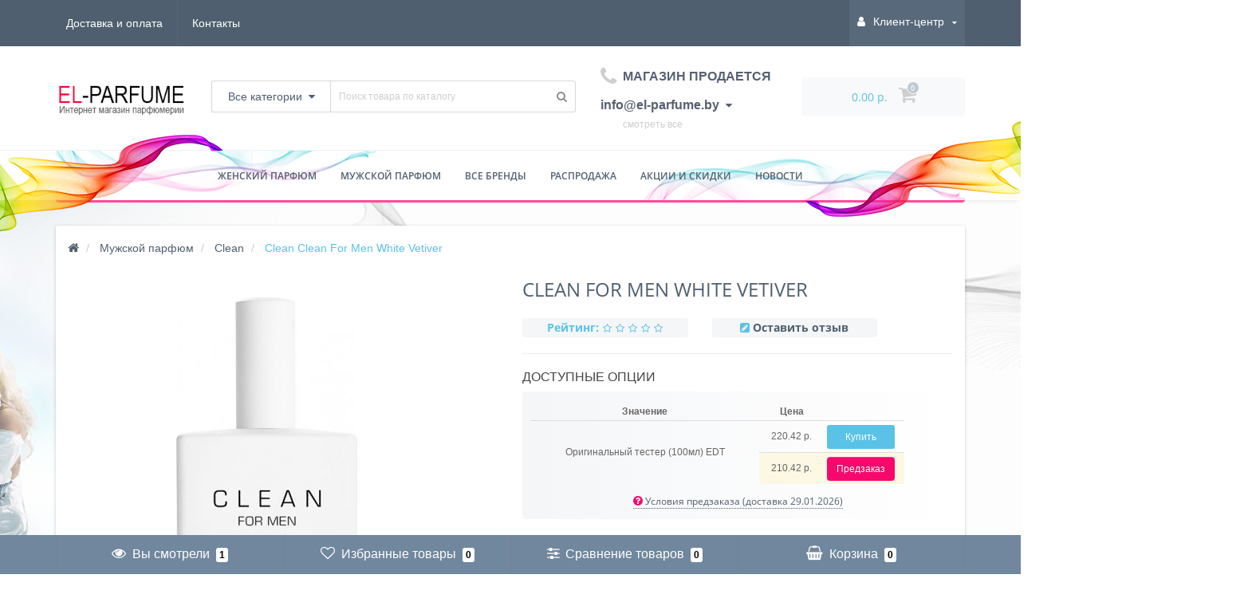

--- FILE ---
content_type: text/html; charset=utf-8
request_url: https://el-parfume.by/clean-clean-for-men-white-vetiver/
body_size: 43654
content:
<!DOCTYPE html>
<!--[if IE]><![endif]-->
<!--[if IE 8 ]><html prefix="og: http://ogp.me/ns# fb: http://ogp.me/ns/fb# product: http://ogp.me/ns/product#" dir="ltr" lang="ru" class="ie8"><![endif]-->
<!--[if IE 9 ]><html prefix="og: http://ogp.me/ns# fb: http://ogp.me/ns/fb# product: http://ogp.me/ns/product#" dir="ltr" lang="ru" class="ie9"><![endif]-->
<!--[if (gt IE 9)|!(IE)]><!-->
<html prefix="og: http://ogp.me/ns# fb: http://ogp.me/ns/fb# product: http://ogp.me/ns/product#" dir="ltr" lang="ru">
<!--<![endif]-->
<head><meta http-equiv="Content-Type" content="text/html; charset=utf-8">
    <!-- Global site tag (gtag.js) - Google Analytics -->
<script async src="https://www.googletagmanager.com/gtag/js?id=UA-88921998-1"></script>
<script>
  window.dataLayer = window.dataLayer || [];
  function gtag(){dataLayer.push(arguments);}
  gtag('js', new Date());

  gtag('config', 'UA-88921998-1');
</script>

<meta name="viewport" content="width=device-width, initial-scale=1.0, minimum-scale=1.0, user-scalable=0" />
<meta http-equiv="X-UA-Compatible" content="IE=edge">
<title>Clean For Men White Vetiver купить в Минске: духи Клин фо Мэн Вайт Ветивер</title>
<base href="https://el-parfume.by/" />

						
<meta name="description" content="Clean For Men White Vetiver (Клин фо Мэн Вайт Ветивер) по актуальной цене✅ с экспресс доставкой по Минску и РБ. ☎ +375(29)269-72-12. Низкие цены.⭐Скидки на предзаказ до 10%." />
<meta name="keywords" content= "Clean For Men White Vetiver
Клин фо Мэн Вайт Ветивер" />
<meta property="og:title" content="Clean For Men White Vetiver купить в Минске: духи Клин фо Мэн Вайт Ветивер" />
<meta property="og:type" content="website" />
<meta property="og:url" content="https://el-parfume.by/clean-clean-for-men-white-vetiver/" /><meta property="og:image" content="https://el-parfume.by/image/cache/catalog/duhi/jenskie_duhi/c13/0/ets-images-products-73039-375x50042954-500x500.jpg" />
<meta property="og:site_name" content="EL-PARFUME" />

	<link href="catalog/view/javascript/bootstrap/css/bootstrap.min.css" rel="stylesheet" media="screen" />
	<link href="catalog/view/theme/oct_techstore/stylesheet/font-awesome/css/font-awesome.min.css" rel="stylesheet" media="screen" />
	<link href="catalog/view/theme/oct_techstore/stylesheet/fonts.css" rel="stylesheet" media="screen" />
	<link href="catalog/view/theme/oct_techstore/stylesheet/stylesheet.css" rel="stylesheet" media="screen" />
	<link href="catalog/view/theme/oct_techstore/stylesheet/responsive.css" rel="stylesheet" media="screen" />
	<link href="catalog/view/javascript/jquery/owl-carousel/owl.carousel.css" rel="stylesheet" media="screen" />
	<link href="catalog/view/theme/oct_techstore/stylesheet/allstyles.css" rel="stylesheet" media="screen" />
	<link href="catalog/view/theme/oct_techstore/stylesheet/dynamic_stylesheet.css" rel="stylesheet" media="screen" />
	<link href="catalog/view/theme/oct_techstore/js/fancy-box/jquery.fancybox.min.css" rel="stylesheet" media="screen" />
	<link href="catalog/view/theme/oct_techstore/js/toast/jquery.toast.css" rel="stylesheet" media="screen" />
	<link href="catalog/view/javascript/jquery/datetimepicker/bootstrap-datetimepicker.min.css" rel="stylesheet" media="screen" />


	<script  src="catalog/view/javascript/jquery/jquery-2.1.1.min.js"></script>
	<script  src="catalog/view/javascript/bootstrap/js/bootstrap.min.js"></script>
	<script  src="catalog/view/javascript/jquery/owl-carousel/owl.carousel.min.js"></script>
	<script  src="catalog/view/javascript/jquery/magnific/jquery.magnific-popup.min.js"></script>
	<script  src="catalog/view/theme/oct_techstore/js/barrating.js"></script>
	<script  src="catalog/view/theme/oct_techstore/js/input-mask.js"></script>
	<script  src="catalog/view/javascript/octemplates/tippy/tippy.min.js"></script>
	<script  src="catalog/view/theme/oct_techstore/js/fancy-box/jquery.fancybox.min.js"></script>
	<script  src="catalog/view/theme/oct_techstore/js/toast/jquery.toast.js"></script>
	<script  src="catalog/view/javascript/jquery/datetimepicker/moment.js"></script>
	<script  src="catalog/view/javascript/jquery/datetimepicker/locale/ru-ru.js"></script>
	<script  src="catalog/view/javascript/jquery/datetimepicker/bootstrap-datetimepicker.min.js"></script>
	<script src="https://cdn.jsdelivr.net/npm/js-cookie@2/src/js.cookie.min.js"></script>

<?php } ?>
<!-- Yandex.Metrika counter -->
<script type="text/javascript" >
   (function(m,e,t,r,i,k,a){m[i]=m[i]||function(){(m[i].a=m[i].a||[]).push(arguments)};
   m[i].l=1*new Date();k=e.createElement(t),a=e.getElementsByTagName(t)[0],k.async=1,k.src=r,a.parentNode.insertBefore(k,a)})
   (window, document, "script", "https://mc.yandex.ru/metrika/tag.js", "ym");

   ym(41577549, "init", {
        clickmap:true,
        trackLinks:true,
        accurateTrackBounce:true,
        ecommerce:"dataLayer"
   });
</script>
<noscript><div><img src="https://mc.yandex.ru/watch/41577549" style="position:absolute; left:-9999px;" alt="" /></div></noscript>
<!-- /Yandex.Metrika counter -->
<!-- Top100 (Kraken) Counter -->
<script>
    (function (w, d, c) {
    (w[c] = w[c] || []).push(function() {
        var options = {
            project: 4511228,
        };
        try {
            w.top100Counter = new top100(options);
        } catch(e) { }
    });
    var n = d.getElementsByTagName("script")[0],
    s = d.createElement("script"),
    f = function () { n.parentNode.insertBefore(s, n); };
    s.type = "text/javascript";
    s.async = true;
    s.src =
    (d.location.protocol == "https:" ? "https:" : "http:") +
    "//st.top100.ru/top100/top100.js";

    if (w.opera == "[object Opera]") {
    d.addEventListener("DOMContentLoaded", f, false);
} else { f(); }
})(window, document, "_top100q");
</script>
<noscript>
  <img src="//counter.rambler.ru/top100.cnt?pid=4511228" alt="Топ-100" />
</noscript>
<!-- END Top100 (Kraken) Counter -->
<link href="https://el-parfume.by/clean-clean-for-men-white-vetiver/" rel="canonical" />
<link href="https://el-parfume.by/image/catalog/favicon12.png" rel="icon" />
<!--microdatapro 7.0 open graph start -->
<meta property="og:locale" content="ru-ru">
<meta property="og:rich_attachment" content="true">
<meta property="og:site_name" content="EL-PARFUME">
<meta property="og:type" content="product" />
<meta property="og:title" content="Clean For Men White Vetiver" />
<meta property="og:description" content="Clean For Men White Vetiver (Клин фо Мэн Вайт Ветивер) по актуальной цене✅ с экспресс доставкой по Минску и РБ. ☎ +375(29)269-72-12. Низкие цены.⭐Скидки на предзаказ до 10%." />
<meta property="og:image" content="https://el-parfume.by/image/cache/catalog/duhi/jenskie_duhi/c13/0/ets-images-products-73039-375x50042954-1200x630.jpg" />
<meta property="og:image:secure_url" content="https://el-parfume.by/image/cache/catalog/duhi/jenskie_duhi/c13/0/ets-images-products-73039-375x50042954-1200x630.jpg" />
<meta property="og:image:width" content="1200">
<meta property="og:image:height" content="630">
<meta property="og:image" content="https://el-parfume.by/image/cache/catalog/duhi/jenskie_duhi/c13/0/ets-images-products-73039-375x50042954-500x500.jpg" />
<meta property="og:image:secure_url" content="https://el-parfume.by/image/cache/catalog/duhi/jenskie_duhi/c13/0/ets-images-products-73039-375x50042954-500x500.jpg" />
<meta property="og:image" content="https://el-parfume.by/image/cache/catalog/duhi/jenskie_duhi/c13/0/ets-images-products-73039-o45322-500x500.jpg" />
<meta property="og:image:secure_url" content="https://el-parfume.by/image/cache/catalog/duhi/jenskie_duhi/c13/0/ets-images-products-73039-o45322-500x500.jpg" />
<meta property="og:image" content="https://el-parfume.by/image/cache/catalog/duhi/jenskie_duhi/c13/0/ets-images-products-73039-o45323-500x500.jpg" />
<meta property="og:image:secure_url" content="https://el-parfume.by/image/cache/catalog/duhi/jenskie_duhi/c13/0/ets-images-products-73039-o45323-500x500.jpg" />
<meta property="og:url" content="https://el-parfume.by/clean-clean-for-men-white-vetiver/">
<meta property="business:contact_data:street_address" content="" />
<meta property="business:contact_data:locality" content="" />
<meta property="business:contact_data:postal_code" content="0" />
<meta property="business:contact_data:country_name" content="" />
<meta property="place:location:latitude" content="" />
<meta property="place:location:longitude" content="" />
<meta property="business:contact_data:email" content="info@el-parfume.by"/>
<meta property="business:contact_data:phone_number" content="+375 29 269-72-12"/>
<meta property="product:product_link" content="https://el-parfume.by/clean-clean-for-men-white-vetiver/">
<meta property="product:brand" content="Clean">
<meta property="product:category" content="Clean">
<meta property="product:availability" content="instock">
<meta property="product:condition" content="new">
<meta property="product:target_gender" content="unisex">
<meta property="product:price:amount" content="214">
<meta property="product:price:currency" content="BYN">
<!--microdatapro 7.0 open graph end -->

<script src="catalog/view/javascript/addtocopy.js" type="text/javascript">
  $(function(){
	$("#content").addtocopy({htmlcopytxt: '<br>Ссылка на сайт: <a href="'+window.location.href+'">'+window.location.href+'</a>', minlen:35, addcopyfirst: false});
  });
</script>
<style>
  #ctrlcopy {
	height:1px;
	overflow:hidden;
	position:absolute;
	width:1px;
	margin: 5px 0 0 -1px;
	line-height:0;
	opacity: 0;
  }
</style>
            

<body class="product-product-9520 product_background else">
    
	<div id="menu-mobile" class="m-panel-box">
	  <div class="menu-mobile-header">Меню</div>
	  <div id="menu-mobile-box"></div>
	  <div class="close-m-search">
	    <a class="oct-button closempanel">×</a>
	  </div>
	</div>
	<div id="info-mobile" class="m-panel-box">
	  <div class="menu-mobile-header">Информация</div>
	  <div class="close-m-search">
	    <a class="oct-button closempanel">×</a>
	  </div>
	  <div id="info-mobile-box"></div>
	</div>
	<div class="oct-m-search m-panel-box" id="msrch">
	  <div class="menu-mobile-header">Поиск товаров</div>
	  <div id="oct-mobile-search-box">
	    <div id="oct-mobile-search">
	      <div class="input-group">
	        <input type="text" name="search" class="form-control" placeholder="Поиск товаров">
	        <span class="input-group-btn">
	        <input type="button" id="oct-m-search-button" value="Найти" class="oct-button">
	        </span>
	      </div>
	      <div class="oct-msearchresults" id="searchm">
	        <div id="msearchresults"></div>
	      </div>
	    </div>
	    <p>&nbsp;</p>
	  </div>
	  <div class="close-m-search">
	    <a class="oct-button closempanel">×</a>
	  </div>
	</div>
	<div id="oct-bluring-box">
	<div id="oct-bluring-box-item"></div>
	<nav id="top">
	  <div class="top-container">
	    <div class="container mobile-container">
	      <div class="row">
	        <div class="col-xs-3 top-mobile-item">
	          <a class="new-menu-toggle" id="menu-mobile-toggle">
	          <i class="fa fa-bars" aria-hidden="true"></i>
	          </a>
	        </div>
	        <div class="col-xs-3 top-mobile-item">
	          <a class="new-menu-toggle" id="info-mobile-toggle">
	          <i class="fa fa-info" aria-hidden="true"></i>
	          </a>
	        </div>
	        <div class="col-xs-3 top-mobile-item">
	          <a href="https://el-parfume.by/login/" class="new-menu-toggle" id="user-mobile-toggle">
	          <i class="fa fa-id-badge" aria-hidden="true"></i>
	          </a>
	        </div>
	        <div class="col-xs-3 top-mobile-item">
	          <a class="new-menu-toggle" id="search-mobile-toggle">
	          <i class="fa fa-search" aria-hidden="true"></i>
	          </a>
	        </div>
	      </div>
	    </div>
	    <div class="container not-mobile-container">
	      <div class="row">
	        <div class="col-sm-12">
	          <div id="top-left-links" class="pull-left">
	            <ul class="list-inline top-left-info-links">
	              		              		              	<li class="apppli"><a href="https://el-parfume.by/oplata-i-dostavka/">Доставка и оплата</a></li>
		              	              	              	              	              	<li><a href="https://el-parfume.by/contact-us/">Контакты</a></li>
	              	            </ul>
	          </div>
	          <div id="top-right-links" class="pull-right">
	            	            <div class="language-currency">
								<div class="prmn-cmngr"></div>
	              
	              	            </div>
	            	            <ul class="list-inline">
	              	              <li class="dropdown user-dropdown">
	                <a rel="nofollow" href="https://el-parfume.by/my-account/" title="Личный кабинет" class="dropdown-toggle" data-toggle="dropdown" aria-expanded="false" data-hover="dropdown"><i class="fa fa-user" aria-hidden="true"></i> <span class="hidden-xs hidden-sm hidden-md">Клиент-центр</span> <i class="fa fa-caret-down"></i></a>
	                <ul class="dropdown-menu user-dropdown-menu">
	                  		                  <li><a rel="nofollow" href="https://el-parfume.by/simpleregister/">Регистрация</a></li>
		                  <li><a onclick="get_oct_popup_login();">Авторизация</a></li>
	                  	                </ul>
	              </li>
	            </ul>
	          </div>
	        </div>
	      </div>
	    </div>
	  </div>
	</nav>
	<header>
	  <div class="container">
	    <div class="row middle-header">
	      <div class="col-md-2 col-sm-6 ts-logo-box">
	        <div id="logo">
	          		          		          	<a href="https://el-parfume.by/"><img src="https://el-parfume.by/image/catalog/elparfume.png" alt="EL-PARFUME" class="img-responsive" /></a>
		          	          	        </div>
	      </div>
	      <div class="col-sm-5 ts-search-box"><div id="search" class="input-group">
	<div class="input-group-btn dropdown">
		<button type="button" class="cats-button hidden-xs btn btn-default btn-lg dropdown-toggle" data-toggle="dropdown" aria-expanded="false" data-hover="dropdown">
			<span class="category-name">Все категории</span><i class="fa fa-caret-down" aria-hidden="true"></i>
		</button>
		<ul class="dropdown-menu">
			<li><a href="#" onclick="return false;" id="0">Все категории</a></li>
						<li><a href="#" onclick="return false;" id="1123">Женский парфюм</a></li>
						<li><a href="#" onclick="return false;" id="1125">Мужской парфюм</a></li>
						</ul>
		<input class="selected_oct_cat" type="hidden" name="category_id" value="0">
	</div>
  <input type="text" name="search" value="" placeholder="Поиск товара по каталогу" class="input-lg" />
  <span class="input-group-btn">
    <button type="button"  id="oct-search-button" class="btn btn-default btn-lg btn-search"><i class="fa fa-search"></i></button>
  </span>
</div>
</div>
	      <div class="col-sm-2 phones-top-box">
	        		        <div class="dropdown phones-dropdown">
		          		          	<a href="#" class="dropdown-toggle" data-toggle="dropdown" aria-expanded="false" data-hover="dropdown"><i class="fa fa-phone"></i> <span>МАГАЗИН ПРОДАЕТСЯ info@el-parfume.by</span> <i class="fa fa-caret-down"></i></a>
			          			          	<a href="#" class="show-phones">смотреть все</a>
			          			          <ul class="dropdown-menu">
			            			              <li><i class="fa fa-volume-control-phone" aria-hidden="true"></i><a href="#" class="phoneclick" onclick="window.location.href='tel:+';return false;">МАГАЗИН ПРОДАЕТСЯ info@el-parfume.by</a></li>
			            			          </ul>
		          		        </div>
	        	      </div>
	      <div class="col-sm-3 buttons-top-box">
	        	<div id="cart">
	  <a onclick="get_oct_popup_cart();"><span id="cart-total"><span class="cart-total-price">0.00 р.</span> <i class="fa fa-shopping-cart"><span class="count-quantity">0</span></i></span></a>
	</div>
	      </div>
	      <div class="col-sm-6 mobile-icons-box">
	        <a href="https://el-parfume.by/wishlist/" id="m-wishlist"><i class="fa fa-heart" aria-hidden="true"></i></a>
	        <a href="https://el-parfume.by/compare-products/" id="m-compare"><i class="fa fa-sliders" aria-hidden="true"></i></a>
	        <a onclick="javascript:get_oct_popup_cart(); return false;" href="#" id="m-cart"><i class="fa fa-shopping-cart"></i></a>
	      </div>
	    </div>
	  </div>	  
	</header>
			<div class="menu-row">
  <div class="container">
    <div class="row">
      <div id="oct-menu-box" class="col-sm-12">
        <nav id="menu" class="navbar">
          <div class="navbar-header"><span id="category"
                                           class="visible-xs">Список категорий</span>
            <button type="button" class="btn btn-navbar navbar-toggle" data-toggle="collapse"
                    data-target=".navbar-ex1-collapse"><i class="fa fa-bars"></i></button>
          </div>
          <div class="collapse navbar-collapse navbar-ex1-collapse">
            <ul class="nav navbar-nav flex menu">
                                                                                                  <li class="dropdown megamenu-full-width-parrent oct-mm-links clearfix">
                <a href="woman/" class="dropdown-toggle"
                   data-toggle="dropdown"                 >Женский парфюм</a><a
                        class="parent-title-toggle dropdown-toggle dropdown-img megamenu-toggle-a"
                        data-toggle="dropdown"></a>                <div class="dropdown-menu megamenu-full-width">
                  <div class="dropdown-inner brands-dropdown-inner">
                    <div class="d-flex flex-wrap">
                                                                                                                                                                                        <div class="link-title flex-column flex-block d-flex item-center px-1">
                          <p id="megamenu-parent-title">По бренду</p>
                                                                                            <div class="">
                          <a class="megamenu-parent-title"
                             href="jenskie-brendy/">Все бренды</a>
                        </div>
                                                                                          <div class="">
                          <a class="megamenu-parent-title"
                             href="woman/bvlgari-jenskie/">BVLGARI</a>
                        </div>
                                                                                          <div class="">
                          <a class="megamenu-parent-title"
                             href="woman/calvin-klein-jenskie/">Calvin Klein</a>
                        </div>
                                                                                          <div class="">
                          <a class="megamenu-parent-title"
                             href="woman/carolina-herrera-jenskie/">Carolina Herrera</a>
                        </div>
                                                                                          <div class="">
                          <a class="megamenu-parent-title"
                             href="woman/chanel-jenskie/">Chanel</a>
                        </div>
                                                                                          <div class="">
                          <a class="megamenu-parent-title"
                             href="woman/dior-jenskie/">Christian Dior</a>
                        </div>
                                                                                          <div class="">
                          <a class="megamenu-parent-title"
                             href="woman/dolce-gabbana-w/">DOLCE&amp;GABBANA</a>
                        </div>
                                                                                          <div class="">
                          <a class="megamenu-parent-title"
                             href="woman/givenchy-jenskie/">Givenchy</a>
                        </div>
                                                                                          <div class="">
                          <a class="megamenu-parent-title"
                             href="woman/hugo-boss-jenskie/">HUGO BOSS</a>
                        </div>
                                                                                          <div class="">
                          <a class="megamenu-parent-title"
                             href="woman/kenzo-jenskie/">Kenzo</a>
                        </div>
                                                                                          <div class="">
                          <a class="megamenu-parent-title"
                             href="woman/lacoste-jenskie/">Lacoste</a>
                        </div>
                                                                                          <div class="">
                          <a class="megamenu-parent-title"
                             href="woman/lanvin-jenskie/">Lanvin</a>
                        </div>
                                                                                          <div class="">
                          <a class="megamenu-parent-title"
                             href="woman/paco-rabanne-jenskie/">PACO RABANNE</a>
                        </div>
                                                                                          <div class="">
                          <a class="megamenu-parent-title"
                             href="woman/versace-jenskie/">Versace</a>
                        </div>
                                                                                                                                            </div>
                                                                        <div class="link-title flex-column flex-block d-flex item-center px-1">
                          <p id="megamenu-parent-title">По аромату</p>
                                                                                            <div class="">
                          <a class="megamenu-parent-title"
                             href="woman/filter/aromat_79/vodnye_79/">Водяные</a>
                        </div>
                                                                                          <div class="">
                          <a class="megamenu-parent-title"
                             href="woman/filter/aromat_79/vostochnye_79/">Восточные</a>
                        </div>
                                                                                          <div class="">
                          <a class="megamenu-parent-title"
                             href="woman/filter/aromat_79/drevesnye_79/">Древесные</a>
                        </div>
                                                                                          <div class="">
                          <a class="megamenu-parent-title"
                             href="woman/filter/aromat_79/muskusnye_79/">Мускусные</a>
                        </div>
                                                                                          <div class="">
                          <a class="megamenu-parent-title"
                             href="woman/filter/aromat_79/pryanye_79/">Пряные</a>
                        </div>
                                                                                          <div class="">
                          <a class="megamenu-parent-title"
                             href="woman/filter/aromat_79/svezhie_79/">Свежие</a>
                        </div>
                                                                                          <div class="">
                          <a class="megamenu-parent-title"
                             href="woman/filter/aromat_79/sladkie_79/">Сладкие</a>
                        </div>
                                                                                          <div class="">
                          <a class="megamenu-parent-title"
                             href="woman/filter/aromat_79/fruktovye_79/">Фруктовые</a>
                        </div>
                                                                                          <div class="">
                          <a class="megamenu-parent-title"
                             href="woman/filter/aromat_79/tsvetochnye_79/">Цветочные</a>
                        </div>
                                                                                          <div class="">
                          <a class="megamenu-parent-title"
                             href="woman/filter/aromat_79/tsitrusovye_79/">Цитрусовые</a>
                        </div>
                                                                                          <div class="">
                          <a class="megamenu-parent-title"
                             href="woman/filter/aromat_79/shiprovye_79/">Шипровые</a>
                        </div>
                                                                                                                                            </div>
                                                                        <div class="link-title flex-column flex-block d-flex item-center px-1">
                          <p id="megamenu-parent-title">По применению</p>
                                                                                            <div class="">
                          <a class="megamenu-parent-title"
                             href="woman/filter/primenenie_70/vechernie_70/">Вечерние</a>
                        </div>
                                                                                          <div class="">
                          <a class="megamenu-parent-title"
                             href="woman/filter/primenenie_70/dlya_svidanij_70/">Для свиданий</a>
                        </div>
                                                                                          <div class="">
                          <a class="megamenu-parent-title"
                             href="woman/filter/primenenie_70/klubnye_70/">Клубные</a>
                        </div>
                                                                                          <div class="">
                          <a class="megamenu-parent-title"
                             href="woman/filter/primenenie_70/ofisnye_70/">Офисные</a>
                        </div>
                                                                                          <div class="">
                          <a class="megamenu-parent-title"
                             href="woman/filter/primenenie_70/povsednevnye_70/">Повседневные</a>
                        </div>
                                                                                          <div class="">
                          <a class="megamenu-parent-title"
                             href="woman/filter/primenenie_70/romanticheskie_70/">Романтические</a>
                        </div>
                                                                                          <div class="">
                          <a class="megamenu-parent-title"
                             href="woman/filter/primenenie_70/sportivnye_70/">Спортивные</a>
                        </div>
                                                                                                                                            </div>
                                                                        <div class="link-title flex-column flex-block d-flex item-center px-1">
                          <p id="megamenu-parent-title">По времени года</p>
                                                                                            <div class="">
                          <a class="megamenu-parent-title"
                             href="woman/filter/vremya_goda_60/vesna_60/">Для весны</a>
                        </div>
                                                                                          <div class="">
                          <a class="megamenu-parent-title"
                             href="woman/filter/vremya_goda_60/leto_60/">Для лета</a>
                        </div>
                                                                                          <div class="">
                          <a class="megamenu-parent-title"
                             href="woman/filter/vremya_goda_60/osen_60/">Для осени</a>
                        </div>
                                                                                          <div class="">
                          <a class="megamenu-parent-title"
                             href="woman/filter/vremya_goda_60/zima_60/">Для зимы</a>
                        </div>
                                                                                          <div class="">
                          <a class="megamenu-parent-title"
                             href="woman/filter/vremya_goda_60/lyuboe_60/">Любое</a>
                        </div>
                                                                                                                                            </div>
                                                                        <div class="link-title flex-column flex-block d-flex item-center px-1">
                          <p id="megamenu-parent-title">По возрасту</p>
                                                                                            <div class="">
                          <a class="megamenu-parent-title"
                             href="woman/filter/vozrast_69/ot_15_do_25_let_69/">15-25 лет</a>
                        </div>
                                                                                          <div class="">
                          <a class="megamenu-parent-title"
                             href="woman/filter/vozrast_69/ot_25_do_35_let_69/">25-35 лет</a>
                        </div>
                                                                                          <div class="">
                          <a class="megamenu-parent-title"
                             href="woman/filter/vozrast_69/ot_35_do_45_let_69/">35-45 лет</a>
                        </div>
                                                                                          <div class="">
                          <a class="megamenu-parent-title"
                             href="woman/filter/vozrast_69/ot_45_do_60_let_69/">45+ лет</a>
                        </div>
                                                                                                                                            </div>
                                                                        <div class="link-title flex-column flex-block d-flex item-center px-1">
                          <p id="megamenu-parent-title">По стойкости</p>
                                                                                            <div class="">
                          <a class="megamenu-parent-title"
                             href="woman/filter/stojkost_76/nestojkij_76/">Нестойкие</a>
                        </div>
                                                                                          <div class="">
                          <a class="megamenu-parent-title"
                             href="woman/filter/stojkost_76/srednij_76/">Средней стойкости</a>
                        </div>
                                                                                          <div class="">
                          <a class="megamenu-parent-title"
                             href="woman/filter/stojkost_76/stojkij_76/">Стойкие</a>
                        </div>
                                                                                                                                            </div>
                                                                        <div class="link-title flex-column flex-block d-flex item-center px-1">
                          <p id="megamenu-parent-title">По шлейфу</p>
                                                                                            <div class="">
                          <a class="megamenu-parent-title"
                             href="woman/filter/shlejf_78/slabyj_78/">Слабый</a>
                        </div>
                                                                                          <div class="">
                          <a class="megamenu-parent-title"
                             href="woman/filter/shlejf_78/srednij_78/">Средний</a>
                        </div>
                                                                                          <div class="">
                          <a class="megamenu-parent-title"
                             href="woman/filter/shlejf_78/silnyj_78/">Сильный</a>
                        </div>
                                                                                                                                            </div>
                                                                        <div class="link-title flex-column flex-block d-flex item-center px-1">
                          <p id="megamenu-parent-title">По цене</p>
                                                                                            <div class="">
                          <a class="megamenu-parent-title"
                             href="jenski-parfum-deshevo/">Дешевые</a>
                        </div>
                                                                </div>
                  </div>
                </div>
              </li>
                                                                                                                                                                        <li class="dropdown megamenu-full-width-parrent oct-mm-links clearfix">
                <a href="man/" class="dropdown-toggle"
                   data-toggle="dropdown"                 >Мужской парфюм</a><a
                        class="parent-title-toggle dropdown-toggle dropdown-img megamenu-toggle-a"
                        data-toggle="dropdown"></a>                <div class="dropdown-menu megamenu-full-width">
                  <div class="dropdown-inner brands-dropdown-inner">
                    <div class="d-flex flex-wrap">
                                                                                                                                                                                        <div class="link-title flex-column flex-block d-flex item-center px-1">
                          <p id="megamenu-parent-title">По бренду</p>
                                                                                            <div class="">
                          <a class="megamenu-parent-title"
                             href="myjskie-brendy/">Все бренды</a>
                        </div>
                                                                                          <div class="">
                          <a class="megamenu-parent-title"
                             href="man/bvlgari-myjskie/">BVLGARI</a>
                        </div>
                                                                                          <div class="">
                          <a class="megamenu-parent-title"
                             href="man/carolina-herrera-myjskie/">Carolina Herrera</a>
                        </div>
                                                                                          <div class="">
                          <a class="megamenu-parent-title"
                             href="man/chanel-myjskie/">Chanel</a>
                        </div>
                                                                                          <div class="">
                          <a class="megamenu-parent-title"
                             href="man/dior-myjskie/">Christian Dior</a>
                        </div>
                                                                                          <div class="">
                          <a class="megamenu-parent-title"
                             href="man/dolce-gabbana-myjskie/">DOLCE&amp;GABBANA</a>
                        </div>
                                                                                          <div class="">
                          <a class="megamenu-parent-title"
                             href="man/givenchy-myjskie/">Givenchy</a>
                        </div>
                                                                                          <div class="">
                          <a class="megamenu-parent-title"
                             href="man/hugo-boss-myjskie/">HUGO BOSS</a>
                        </div>
                                                                                          <div class="">
                          <a class="megamenu-parent-title"
                             href="man/kenzo-myjskie/">Kenzo</a>
                        </div>
                                                                                          <div class="">
                          <a class="megamenu-parent-title"
                             href="man/lacoste-myjskie/">Lacoste</a>
                        </div>
                                                                                          <div class="">
                          <a class="megamenu-parent-title"
                             href="man/lanvin-myjskie/">Lanvin</a>
                        </div>
                                                                                          <div class="">
                          <a class="megamenu-parent-title"
                             href="man/paco-rabanne-myjskie/">PACO RABANNE</a>
                        </div>
                                                                                          <div class="">
                          <a class="megamenu-parent-title"
                             href="man/versace-myjskie/">Versace</a>
                        </div>
                                                                                                                                            </div>
                                                                        <div class="link-title flex-column flex-block d-flex item-center px-1">
                          <p id="megamenu-parent-title">По аромату</p>
                                                                                            <div class="">
                          <a class="megamenu-parent-title"
                             href="man/filter/aromat_79/vodnye_79/">Водяные</a>
                        </div>
                                                                                          <div class="">
                          <a class="megamenu-parent-title"
                             href="man/filter/aromat_79/vostochnye_79/">Восточные</a>
                        </div>
                                                                                          <div class="">
                          <a class="megamenu-parent-title"
                             href="man/filter/aromat_79/drevesnye_79/">Древесные</a>
                        </div>
                                                                                          <div class="">
                          <a class="megamenu-parent-title"
                             href="man/filter/aromat_79/muskusnye_79/">Мускусные</a>
                        </div>
                                                                                          <div class="">
                          <a class="megamenu-parent-title"
                             href="man/filter/aromat_79/pryanye_79/">Пряные</a>
                        </div>
                                                                                          <div class="">
                          <a class="megamenu-parent-title"
                             href="man/filter/aromat_79/svezhie_79/">Свежие</a>
                        </div>
                                                                                          <div class="">
                          <a class="megamenu-parent-title"
                             href="man/filter/aromat_79/sladkie_79/">Сладкие</a>
                        </div>
                                                                                          <div class="">
                          <a class="megamenu-parent-title"
                             href="man/filter/aromat_79/fruktovye_79/">Фруктовые</a>
                        </div>
                                                                                          <div class="">
                          <a class="megamenu-parent-title"
                             href="man/filter/aromat_79/fuzhernye_79/">Фужерные</a>
                        </div>
                                                                                          <div class="">
                          <a class="megamenu-parent-title"
                             href="man/filter/aromat_79/tsvetochnye_79/">Цветочные</a>
                        </div>
                                                                                          <div class="">
                          <a class="megamenu-parent-title"
                             href="man/filter/aromat_79/tsitrusovye_79/">Цитрусовые</a>
                        </div>
                                                                                          <div class="">
                          <a class="megamenu-parent-title"
                             href="man/filter/aromat_79/shiprovye_79/">Шипровые</a>
                        </div>
                                                                                                                                            </div>
                                                                        <div class="link-title flex-column flex-block d-flex item-center px-1">
                          <p id="megamenu-parent-title">По применению</p>
                                                                                            <div class="">
                          <a class="megamenu-parent-title"
                             href="man/filter/primenenie_70/vechernie_70/">Вечерние</a>
                        </div>
                                                                                          <div class="">
                          <a class="megamenu-parent-title"
                             href="man/filter/primenenie_70/dlya_svidanij_70/">Для свиданий</a>
                        </div>
                                                                                          <div class="">
                          <a class="megamenu-parent-title"
                             href="man/filter/primenenie_70/klubnye_70/">Клубные</a>
                        </div>
                                                                                          <div class="">
                          <a class="megamenu-parent-title"
                             href="man/filter/primenenie_70/ofisnye_70/">Офисные</a>
                        </div>
                                                                                          <div class="">
                          <a class="megamenu-parent-title"
                             href="man/filter/primenenie_70/povsednevnye_70/">Повседневные</a>
                        </div>
                                                                                          <div class="">
                          <a class="megamenu-parent-title"
                             href="man/filter/primenenie_70/sportivnye_70/">Спортивные</a>
                        </div>
                                                                                                                                            </div>
                                                                        <div class="link-title flex-column flex-block d-flex item-center px-1">
                          <p id="megamenu-parent-title">По времени года</p>
                                                                                            <div class="">
                          <a class="megamenu-parent-title"
                             href="man/filter/vremya_goda_60/vesna_60/">Для весны</a>
                        </div>
                                                                                          <div class="">
                          <a class="megamenu-parent-title"
                             href="man/filter/vremya_goda_60/leto_60/">Для лета</a>
                        </div>
                                                                                          <div class="">
                          <a class="megamenu-parent-title"
                             href="man/filter/vremya_goda_60/osen_60/">Для осени</a>
                        </div>
                                                                                          <div class="">
                          <a class="megamenu-parent-title"
                             href="man/filter/vremya_goda_60/zima_60/">Для зимы</a>
                        </div>
                                                                                          <div class="">
                          <a class="megamenu-parent-title"
                             href="man/filter/vremya_goda_60/lyuboe_60/">Любое</a>
                        </div>
                                                                                                                                            </div>
                                                                        <div class="link-title flex-column flex-block d-flex item-center px-1">
                          <p id="megamenu-parent-title">По возрасту</p>
                                                                                            <div class="">
                          <a class="megamenu-parent-title"
                             href="man/filter/vozrast_69/ot_15_do_25_let_69/">15-25 лет</a>
                        </div>
                                                                                          <div class="">
                          <a class="megamenu-parent-title"
                             href="man/filter/vozrast_69/ot_25_do_35_let_69/">25-35 лет</a>
                        </div>
                                                                                          <div class="">
                          <a class="megamenu-parent-title"
                             href="man/filter/vozrast_69/ot_35_do_45_let_69/">35-45 лет</a>
                        </div>
                                                                                          <div class="">
                          <a class="megamenu-parent-title"
                             href="man/filter/vozrast_69/ot_45_do_60_let_69/">45+ лет</a>
                        </div>
                                                                                                                                            </div>
                                                                        <div class="link-title flex-column flex-block d-flex item-center px-1">
                          <p id="megamenu-parent-title">По стойкости</p>
                                                                                            <div class="">
                          <a class="megamenu-parent-title"
                             href="man/filter/stojkost_76/nestojkij_76/">Нестойкие</a>
                        </div>
                                                                                          <div class="">
                          <a class="megamenu-parent-title"
                             href="man/filter/stojkost_76/srednij_76/">Средней стойкости</a>
                        </div>
                                                                                          <div class="">
                          <a class="megamenu-parent-title"
                             href="man/filter/stojkost_76/stojkij_76/">Стойкие</a>
                        </div>
                                                                                                                                            </div>
                                                                        <div class="link-title flex-column flex-block d-flex item-center px-1">
                          <p id="megamenu-parent-title">По шлейфу</p>
                                                                                            <div class="">
                          <a class="megamenu-parent-title"
                             href="man/filter/shlejf_78/slabyj_78/">Слабый</a>
                        </div>
                                                                                          <div class="">
                          <a class="megamenu-parent-title"
                             href="man/filter/shlejf_78/srednij_78/">Средний</a>
                        </div>
                                                                                          <div class="">
                          <a class="megamenu-parent-title"
                             href="man/filter/shlejf_78/silnyj_78/">Сильный</a>
                        </div>
                                                                                                                                            </div>
                                                                        <div class="link-title flex-column flex-block d-flex item-center px-1">
                          <p id="megamenu-parent-title">По цене</p>
                                                                                            <div class="">
                          <a class="megamenu-parent-title"
                             href="man/myjskoi-parfum-deshevo/">Дешевые</a>
                        </div>
                                                                </div>
                  </div>
                </div>
              </li>
                                                                                                                                                          <li class="dropdown megamenu-full-width-parrent oct-mm-brands clearfix">
                <a href="brands/" class="dropdown-toggle"
                   data-toggle="dropdown"                 >Все бренды</a><a
                        class="parent-title-toggle dropdown-toggle dropdown-img megamenu-toggle-a"
                        data-toggle="dropdown"></a>                <div class="dropdown-menu megamenu-full-width">
                  <div class="dropdown-inner brands-dropdown-inner">
                    <div class="row" id="close-brand">
                                            <div class="col-md-1 col-sm-2 col-xs-2 text-center">
                        <a class="megamenu-parent-title"
                           letter="1">1</a>
                      </div>
                                            <div class="col-md-1 col-sm-2 col-xs-2 text-center">
                        <a class="megamenu-parent-title"
                           letter="A">A</a>
                      </div>
                                            <div class="col-md-1 col-sm-2 col-xs-2 text-center">
                        <a class="megamenu-parent-title"
                           letter="B">B</a>
                      </div>
                                            <div class="col-md-1 col-sm-2 col-xs-2 text-center">
                        <a class="megamenu-parent-title"
                           letter="C">C</a>
                      </div>
                                            <div class="col-md-1 col-sm-2 col-xs-2 text-center">
                        <a class="megamenu-parent-title"
                           letter="D">D</a>
                      </div>
                                            <div class="col-md-1 col-sm-2 col-xs-2 text-center">
                        <a class="megamenu-parent-title"
                           letter="E">E</a>
                      </div>
                                            <div class="col-md-1 col-sm-2 col-xs-2 text-center">
                        <a class="megamenu-parent-title"
                           letter="F">F</a>
                      </div>
                                            <div class="col-md-1 col-sm-2 col-xs-2 text-center">
                        <a class="megamenu-parent-title"
                           letter="G">G</a>
                      </div>
                                            <div class="col-md-1 col-sm-2 col-xs-2 text-center">
                        <a class="megamenu-parent-title"
                           letter="H">H</a>
                      </div>
                                            <div class="col-md-1 col-sm-2 col-xs-2 text-center">
                        <a class="megamenu-parent-title"
                           letter="I">I</a>
                      </div>
                                            <div class="col-md-1 col-sm-2 col-xs-2 text-center">
                        <a class="megamenu-parent-title"
                           letter="J">J</a>
                      </div>
                                            <div class="col-md-1 col-sm-2 col-xs-2 text-center">
                        <a class="megamenu-parent-title"
                           letter="K">K</a>
                      </div>
                                            <div class="col-md-1 col-sm-2 col-xs-2 text-center">
                        <a class="megamenu-parent-title"
                           letter="L">L</a>
                      </div>
                                            <div class="col-md-1 col-sm-2 col-xs-2 text-center">
                        <a class="megamenu-parent-title"
                           letter="M">M</a>
                      </div>
                                            <div class="col-md-1 col-sm-2 col-xs-2 text-center">
                        <a class="megamenu-parent-title"
                           letter="N">N</a>
                      </div>
                                            <div class="col-md-1 col-sm-2 col-xs-2 text-center">
                        <a class="megamenu-parent-title"
                           letter="O">O</a>
                      </div>
                                            <div class="col-md-1 col-sm-2 col-xs-2 text-center">
                        <a class="megamenu-parent-title"
                           letter="P">P</a>
                      </div>
                                            <div class="col-md-1 col-sm-2 col-xs-2 text-center">
                        <a class="megamenu-parent-title"
                           letter="R">R</a>
                      </div>
                                            <div class="col-md-1 col-sm-2 col-xs-2 text-center">
                        <a class="megamenu-parent-title"
                           letter="S">S</a>
                      </div>
                                            <div class="col-md-1 col-sm-2 col-xs-2 text-center">
                        <a class="megamenu-parent-title"
                           letter="T">T</a>
                      </div>
                                            <div class="col-md-1 col-sm-2 col-xs-2 text-center">
                        <a class="megamenu-parent-title"
                           letter="U">U</a>
                      </div>
                                            <div class="col-md-1 col-sm-2 col-xs-2 text-center">
                        <a class="megamenu-parent-title"
                           letter="V">V</a>
                      </div>
                                            <div class="col-md-1 col-sm-2 col-xs-2 text-center">
                        <a class="megamenu-parent-title"
                           letter="W">W</a>
                      </div>
                                            <div class="col-md-1 col-sm-2 col-xs-2 text-center">
                        <a class="megamenu-parent-title"
                           letter="X">X</a>
                      </div>
                                            <div class="col-md-1 col-sm-2 col-xs-2 text-center">
                        <a class="megamenu-parent-title"
                           letter="Y">Y</a>
                      </div>
                                            <div class="col-md-1 col-sm-2 col-xs-2 text-center">
                        <a class="megamenu-parent-title"
                           letter="Z">Z</a>
                      </div>
                                            <div class="col-md-1 col-sm-2 col-xs-2 text-center">
                        <a class="megamenu-parent-title" letter="0">Все</a>
                      </div>
                    </div>
                    <hr>
                    <div class="row">
                      <div class="brand" id="brand">
                                                <div class="col-md-2 col-sm-12">
                                                    <a class="megamenu-parent-title "
                             href="https://el-parfume.by/12-parfumeurs-francais-191/">
                            
                            12 Parfumeurs Francais</a>
                        </div>
                                                <div class="col-md-2 col-sm-12">
                                                    <a class="megamenu-parent-title "
                             href="https://el-parfume.by/abercrombie-fitch-341/">
                            
                            Abercrombie &amp; Fitch</a>
                        </div>
                                                <div class="col-md-2 col-sm-12">
                                                    <a class="megamenu-parent-title "
                             href="https://el-parfume.by/accendis-465/">
                            
                            Accendis</a>
                        </div>
                                                <div class="col-md-2 col-sm-12">
                                                    <a class="megamenu-parent-title "
                             href="https://el-parfume.by/acqua-di-monaco-342/">
                            
                            Acqua di Monaco</a>
                        </div>
                                                <div class="col-md-2 col-sm-12">
                                                    <a class="megamenu-parent-title "
                             href="https://el-parfume.by/acqua-di-parma-190/">
                            
                            Acqua di Parma</a>
                        </div>
                                                <div class="col-md-2 col-sm-12">
                                                    <a class="megamenu-parent-title "
                             href="https://el-parfume.by/adam-levine-343/">
                            
                            Adam Levine</a>
                        </div>
                                                <div class="col-md-2 col-sm-12">
                                                    <a class="megamenu-parent-title "
                             href="https://el-parfume.by/adidas-344/">
                            
                            Adidas</a>
                        </div>
                                                <div class="col-md-2 col-sm-12">
                                                    <a class="megamenu-parent-title "
                             href="https://el-parfume.by/adrienne-vittadini-466/">
                            
                            Adrienne Vittadini</a>
                        </div>
                                                <div class="col-md-2 col-sm-12">
                                                    <a class="megamenu-parent-title "
                             href="https://el-parfume.by/aedes-de-venustas-192/">
                            
                            Aedes de Venustas</a>
                        </div>
                                                <div class="col-md-2 col-sm-12">
                                                    <a class="megamenu-parent-title "
                             href="https://el-parfume.by/aerin-lauder-467/">
                            
                            Aerin Lauder</a>
                        </div>
                                                <div class="col-md-2 col-sm-12">
                                                    <a class="megamenu-parent-title "
                             href="https://el-parfume.by/affinessence-468/">
                            
                            Affinessence</a>
                        </div>
                                                <div class="col-md-2 col-sm-12">
                                                    <a class="megamenu-parent-title "
                             href="https://el-parfume.by/afnan-perfumes-193/">
                            
                            Afnan Perfumes</a>
                        </div>
                                                <div class="col-md-2 col-sm-12">
                                                    <a class="megamenu-parent-title "
                             href="https://el-parfume.by/agent-provocateur-194/">
                            
                            Agent Provocateur</a>
                        </div>
                                                <div class="col-md-2 col-sm-12">
                                                    <a class="megamenu-parent-title "
                             href="https://el-parfume.by/agonist-195/">
                            
                            Agonist</a>
                        </div>
                                                <div class="col-md-2 col-sm-12">
                                                    <a class="megamenu-parent-title "
                             href="https://el-parfume.by/ajmal-196/">
                            
                            Ajmal</a>
                        </div>
                                                <div class="col-md-2 col-sm-12">
                                                    <a class="megamenu-parent-title "
                             href="https://el-parfume.by/al-haramain-197/">
                            
                            Al Haramain</a>
                        </div>
                                                <div class="col-md-2 col-sm-12">
                                                    <a class="megamenu-parent-title "
                             href="https://el-parfume.by/alaia-198/">
                            
                            Alaia</a>
                        </div>
                                                <div class="col-md-2 col-sm-12">
                                                    <a class="megamenu-parent-title "
                             href="https://el-parfume.by/alexa-lixfeld-469/">
                            
                            Alexa Lixfeld</a>
                        </div>
                                                <div class="col-md-2 col-sm-12">
                                                    <a class="megamenu-parent-title "
                             href="https://el-parfume.by/alexander-mcqueen-199/">
                            
                            Alexander McQueen</a>
                        </div>
                                                <div class="col-md-2 col-sm-12">
                                                    <a class="megamenu-parent-title "
                             href="https://el-parfume.by/alexandre-j-200/">
                            
                            Alexandre J.</a>
                        </div>
                                                <div class="col-md-2 col-sm-12">
                                                    <a class="megamenu-parent-title "
                             href="https://el-parfume.by/alfred-dunhill-201/">
                            
                            Alfred Dunhill</a>
                        </div>
                                                <div class="col-md-2 col-sm-12">
                                                    <a class="megamenu-parent-title "
                             href="https://el-parfume.by/alfred-sung-202/">
                            
                            Alfred Sung</a>
                        </div>
                                                <div class="col-md-2 col-sm-12">
                                                    <a class="megamenu-parent-title "
                             href="https://el-parfume.by/alla-pugacheva-470/">
                            
                            Alla Pugacheva</a>
                        </div>
                                                <div class="col-md-2 col-sm-12">
                                                    <a class="megamenu-parent-title "
                             href="https://el-parfume.by/alyson-oldoini-203/">
                            
                            Alyson Oldoini</a>
                        </div>
                                                <div class="col-md-2 col-sm-12">
                                                    <a class="megamenu-parent-title "
                             href="https://el-parfume.by/alyssa-ashley-471/">
                            
                            Alyssa Ashley</a>
                        </div>
                                                <div class="col-md-2 col-sm-12">
                                                    <a class="megamenu-parent-title "
                             href="https://el-parfume.by/amouage-204/">
                            
                            Amouage</a>
                        </div>
                                                <div class="col-md-2 col-sm-12">
                                                    <a class="megamenu-parent-title "
                             href="https://el-parfume.by/amouroud-205/">
                            
                            Amouroud</a>
                        </div>
                                                <div class="col-md-2 col-sm-12">
                                                    <a class="megamenu-parent-title "
                             href="https://el-parfume.by/andre-darcher-472/">
                            
                            Andre d'Archer</a>
                        </div>
                                                <div class="col-md-2 col-sm-12">
                                                    <a class="megamenu-parent-title "
                             href="https://el-parfume.by/andrea-maack-473/">
                            
                            Andrea Maack</a>
                        </div>
                                                <div class="col-md-2 col-sm-12">
                                                    <a class="megamenu-parent-title "
                             href="https://el-parfume.by/andree-putman-474/">
                            
                            Andree Putman</a>
                        </div>
                                                <div class="col-md-2 col-sm-12">
                                                    <a class="megamenu-parent-title "
                             href="https://el-parfume.by/angel-schlesser-206/">
                            
                            Angel Schlesser</a>
                        </div>
                                                <div class="col-md-2 col-sm-12">
                                                    <a class="megamenu-parent-title "
                             href="https://el-parfume.by/anima-mundi-475/">
                            
                            Anima Mundi</a>
                        </div>
                                                <div class="col-md-2 col-sm-12">
                                                    <a class="megamenu-parent-title "
                             href="https://el-parfume.by/anna-sui-207/">
                            
                            Anna Sui</a>
                        </div>
                                                <div class="col-md-2 col-sm-12">
                                                    <a class="megamenu-parent-title "
                             href="https://el-parfume.by/annayake-208/">
                            
                            Annayake</a>
                        </div>
                                                <div class="col-md-2 col-sm-12">
                                                    <a class="megamenu-parent-title "
                             href="https://el-parfume.by/anne-fontaine-476/">
                            
                            Anne Fontaine</a>
                        </div>
                                                <div class="col-md-2 col-sm-12">
                                                    <a class="megamenu-parent-title "
                             href="https://el-parfume.by/annick-goutal-209/">
                            
                            Annick Goutal</a>
                        </div>
                                                <div class="col-md-2 col-sm-12">
                                                    <a class="megamenu-parent-title "
                             href="https://el-parfume.by/antonio-banderas/">
                            
                            Antonio Banderas</a>
                        </div>
                                                <div class="col-md-2 col-sm-12">
                                                    <a class="megamenu-parent-title "
                             href="https://el-parfume.by/antonio-visconti-345/">
                            
                            Antonio Visconti</a>
                        </div>
                                                <div class="col-md-2 col-sm-12">
                                                    <a class="megamenu-parent-title "
                             href="https://el-parfume.by/aquolina-210/">
                            
                            Aquolina</a>
                        </div>
                                                <div class="col-md-2 col-sm-12">
                                                    <a class="megamenu-parent-title "
                             href="https://el-parfume.by/arabesque-perfumes-477/">
                            
                            Arabesque Perfumes</a>
                        </div>
                                                <div class="col-md-2 col-sm-12">
                                                    <a class="megamenu-parent-title "
                             href="https://el-parfume.by/arabian-oud-346/">
                            
                            Arabian Oud</a>
                        </div>
                                                <div class="col-md-2 col-sm-12">
                                                    <a class="megamenu-parent-title "
                             href="https://el-parfume.by/aramis-211/">
                            
                            Aramis</a>
                        </div>
                                                <div class="col-md-2 col-sm-12">
                                                    <a class="megamenu-parent-title "
                             href="https://el-parfume.by/armand-basi/">
                            
                            Armand Basi</a>
                        </div>
                                                <div class="col-md-2 col-sm-12">
                                                    <a class="megamenu-parent-title "
                             href="https://el-parfume.by/arte-profumi-212/">
                            
                            Arte Profumi</a>
                        </div>
                                                <div class="col-md-2 col-sm-12">
                                                    <a class="megamenu-parent-title "
                             href="https://el-parfume.by/arteolfatto-478/">
                            
                            ArteOlfatto</a>
                        </div>
                                                <div class="col-md-2 col-sm-12">
                                                    <a class="megamenu-parent-title "
                             href="https://el-parfume.by/asgharali-213/">
                            
                            Asgharali</a>
                        </div>
                                                <div class="col-md-2 col-sm-12">
                                                    <a class="megamenu-parent-title "
                             href="https://el-parfume.by/atelier-cologne-214/">
                            
                            Atelier Cologne</a>
                        </div>
                                                <div class="col-md-2 col-sm-12">
                                                    <a class="megamenu-parent-title "
                             href="https://el-parfume.by/atelier-flou-347/">
                            
                            Atelier Flou</a>
                        </div>
                                                <div class="col-md-2 col-sm-12">
                                                    <a class="megamenu-parent-title "
                             href="https://el-parfume.by/atelier-des-ors-479/">
                            
                            Atelier des Ors</a>
                        </div>
                                                <div class="col-md-2 col-sm-12">
                                                    <a class="megamenu-parent-title "
                             href="https://el-parfume.by/atkinsons-215/">
                            
                            Atkinsons</a>
                        </div>
                                                <div class="col-md-2 col-sm-12">
                                                    <a class="megamenu-parent-title "
                             href="https://el-parfume.by/attar-collection-216/">
                            
                            Attar Collection</a>
                        </div>
                                                <div class="col-md-2 col-sm-12">
                                                    <a class="megamenu-parent-title "
                             href="https://el-parfume.by/azzaro/">
                            
                            Azzaro</a>
                        </div>
                                                <div class="col-md-2 col-sm-12">
                                                    <a class="megamenu-parent-title "
                             href="https://el-parfume.by/bdk-parfums-220/">
                            
                            BDK Parfums</a>
                        </div>
                                                <div class="col-md-2 col-sm-12">
                                                    <a class="megamenu-parent-title "
                             href="https://el-parfume.by/bvlgari/">
                            
                            BVLGARI</a>
                        </div>
                                                <div class="col-md-2 col-sm-12">
                                                    <a class="megamenu-parent-title "
                             href="https://el-parfume.by/badgley-mischka-217/">
                            
                            Badgley Mischka</a>
                        </div>
                                                <div class="col-md-2 col-sm-12">
                                                    <a class="megamenu-parent-title "
                             href="https://el-parfume.by/baldessarini/">
                            
                            Baldessarini</a>
                        </div>
                                                <div class="col-md-2 col-sm-12">
                                                    <a class="megamenu-parent-title "
                             href="https://el-parfume.by/baldinini-218/">
                            
                            Baldinini</a>
                        </div>
                                                <div class="col-md-2 col-sm-12">
                                                    <a class="megamenu-parent-title "
                             href="https://el-parfume.by/balenciaga-348/">
                            
                            Balenciaga</a>
                        </div>
                                                <div class="col-md-2 col-sm-12">
                                                    <a class="megamenu-parent-title "
                             href="https://el-parfume.by/bamotte-480/">
                            
                            Bamotte</a>
                        </div>
                                                <div class="col-md-2 col-sm-12">
                                                    <a class="megamenu-parent-title "
                             href="https://el-parfume.by/banana-republic-219/">
                            
                            Banana Republic</a>
                        </div>
                                                <div class="col-md-2 col-sm-12">
                                                    <a class="megamenu-parent-title "
                             href="https://el-parfume.by/bebe-481/">
                            
                            Bebe</a>
                        </div>
                                                <div class="col-md-2 col-sm-12">
                                                    <a class="megamenu-parent-title "
                             href="https://el-parfume.by/bejar-482/">
                            
                            Bejar</a>
                        </div>
                                                <div class="col-md-2 col-sm-12">
                                                    <a class="megamenu-parent-title "
                             href="https://el-parfume.by/benetton-221/">
                            
                            Benetton</a>
                        </div>
                                                <div class="col-md-2 col-sm-12">
                                                    <a class="megamenu-parent-title "
                             href="https://el-parfume.by/bentley-222/">
                            
                            Bentley</a>
                        </div>
                                                <div class="col-md-2 col-sm-12">
                                                    <a class="megamenu-parent-title "
                             href="https://el-parfume.by/beyonce-223/">
                            
                            Beyonce</a>
                        </div>
                                                <div class="col-md-2 col-sm-12">
                                                    <a class="megamenu-parent-title "
                             href="https://el-parfume.by/biehl-parfumkunstwerke-483/">
                            
                            Biehl parfumkunstwerke</a>
                        </div>
                                                <div class="col-md-2 col-sm-12">
                                                    <a class="megamenu-parent-title "
                             href="https://el-parfume.by/bijan-349/">
                            
                            Bijan</a>
                        </div>
                                                <div class="col-md-2 col-sm-12">
                                                    <a class="megamenu-parent-title "
                             href="https://el-parfume.by/bill-blass-224/">
                            
                            Bill Blass</a>
                        </div>
                                                <div class="col-md-2 col-sm-12">
                                                    <a class="megamenu-parent-title "
                             href="https://el-parfume.by/blackglama-484/">
                            
                            Blackglama</a>
                        </div>
                                                <div class="col-md-2 col-sm-12">
                                                    <a class="megamenu-parent-title "
                             href="https://el-parfume.by/blend-oud-485/">
                            
                            Blend Oud</a>
                        </div>
                                                <div class="col-md-2 col-sm-12">
                                                    <a class="megamenu-parent-title "
                             href="https://el-parfume.by/blood-concept-225/">
                            
                            Blood Concept</a>
                        </div>
                                                <div class="col-md-2 col-sm-12">
                                                    <a class="megamenu-parent-title "
                             href="https://el-parfume.by/blumarine-226/">
                            
                            Blumarine</a>
                        </div>
                                                <div class="col-md-2 col-sm-12">
                                                    <a class="megamenu-parent-title "
                             href="https://el-parfume.by/boadicea-the-victorious-227/">
                            
                            Boadicea the Victorious</a>
                        </div>
                                                <div class="col-md-2 col-sm-12">
                                                    <a class="megamenu-parent-title "
                             href="https://el-parfume.by/bois-1920-486/">
                            
                            Bois 1920</a>
                        </div>
                                                <div class="col-md-2 col-sm-12">
                                                    <a class="megamenu-parent-title "
                             href="https://el-parfume.by/bond-no-9-228/">
                            
                            Bond No.9</a>
                        </div>
                                                <div class="col-md-2 col-sm-12">
                                                    <a class="megamenu-parent-title "
                             href="https://el-parfume.by/bottega-veneta-229/">
                            
                            Bottega Veneta</a>
                        </div>
                                                <div class="col-md-2 col-sm-12">
                                                    <a class="megamenu-parent-title "
                             href="https://el-parfume.by/boucheron-230/">
                            
                            Boucheron</a>
                        </div>
                                                <div class="col-md-2 col-sm-12">
                                                    <a class="megamenu-parent-title "
                             href="https://el-parfume.by/brecourt-231/">
                            
                            Brecourt</a>
                        </div>
                                                <div class="col-md-2 col-sm-12">
                                                    <a class="megamenu-parent-title "
                             href="https://el-parfume.by/britney-spears-232/">
                            
                            Britney Spears</a>
                        </div>
                                                <div class="col-md-2 col-sm-12">
                                                    <a class="megamenu-parent-title "
                             href="https://el-parfume.by/bruno-banani/">
                            
                            Bruno Banani</a>
                        </div>
                                                <div class="col-md-2 col-sm-12">
                                                    <a class="megamenu-parent-title "
                             href="https://el-parfume.by/burberry/">
                            
                            Burberry</a>
                        </div>
                                                <div class="col-md-2 col-sm-12">
                                                    <a class="megamenu-parent-title "
                             href="https://el-parfume.by/byredo-233/">
                            
                            Byredo</a>
                        </div>
                                                <div class="col-md-2 col-sm-12">
                                                    <a class="megamenu-parent-title "
                             href="https://el-parfume.by/cacharel/">
                            
                            Cacharel</a>
                        </div>
                                                <div class="col-md-2 col-sm-12">
                                                    <a class="megamenu-parent-title "
                             href="https://el-parfume.by/cafe-cafe-234/">
                            
                            Cafe-Cafe</a>
                        </div>
                                                <div class="col-md-2 col-sm-12">
                                                    <a class="megamenu-parent-title "
                             href="https://el-parfume.by/calvin-klein/">
                            
                            Calvin Klein</a>
                        </div>
                                                <div class="col-md-2 col-sm-12">
                                                    <a class="megamenu-parent-title "
                             href="https://el-parfume.by/canali-235/">
                            
                            Canali</a>
                        </div>
                                                <div class="col-md-2 col-sm-12">
                                                    <a class="megamenu-parent-title "
                             href="https://el-parfume.by/carla-fracci-236/">
                            
                            Carla Fracci</a>
                        </div>
                                                <div class="col-md-2 col-sm-12">
                                                    <a class="megamenu-parent-title "
                             href="https://el-parfume.by/carner-barcelona-237/">
                            
                            Carner Barcelona</a>
                        </div>
                                                <div class="col-md-2 col-sm-12">
                                                    <a class="megamenu-parent-title "
                             href="https://el-parfume.by/carolina-herrera/">
                            
                            Carolina Herrera</a>
                        </div>
                                                <div class="col-md-2 col-sm-12">
                                                    <a class="megamenu-parent-title "
                             href="https://el-parfume.by/caron-350/">
                            
                            Caron</a>
                        </div>
                                                <div class="col-md-2 col-sm-12">
                                                    <a class="megamenu-parent-title "
                             href="https://el-parfume.by/carrera-351/">
                            
                            Carrera</a>
                        </div>
                                                <div class="col-md-2 col-sm-12">
                                                    <a class="megamenu-parent-title "
                             href="https://el-parfume.by/cartier-238/">
                            
                            Cartier</a>
                        </div>
                                                <div class="col-md-2 col-sm-12">
                                                    <a class="megamenu-parent-title "
                             href="https://el-parfume.by/carven-352/">
                            
                            Carven</a>
                        </div>
                                                <div class="col-md-2 col-sm-12">
                                                    <a class="megamenu-parent-title "
                             href="https://el-parfume.by/cerruti/">
                            
                            Cerruti</a>
                        </div>
                                                <div class="col-md-2 col-sm-12">
                                                    <a class="megamenu-parent-title "
                             href="https://el-parfume.by/chanel/">
                            
                            Chanel</a>
                        </div>
                                                <div class="col-md-2 col-sm-12">
                                                    <a class="megamenu-parent-title "
                             href="https://el-parfume.by/charriol-353/">
                            
                            Charriol</a>
                        </div>
                                                <div class="col-md-2 col-sm-12">
                                                    <a class="megamenu-parent-title "
                             href="https://el-parfume.by/chaugan-354/">
                            
                            Chaugan</a>
                        </div>
                                                <div class="col-md-2 col-sm-12">
                                                    <a class="megamenu-parent-title "
                             href="https://el-parfume.by/chevignon-355/">
                            
                            Chevignon</a>
                        </div>
                                                <div class="col-md-2 col-sm-12">
                                                    <a class="megamenu-parent-title "
                             href="https://el-parfume.by/chloe/">
                            
                            Chloe</a>
                        </div>
                                                <div class="col-md-2 col-sm-12">
                                                    <a class="megamenu-parent-title "
                             href="https://el-parfume.by/chopard-239/">
                            
                            Chopard</a>
                        </div>
                                                <div class="col-md-2 col-sm-12">
                                                    <a class="megamenu-parent-title "
                             href="https://el-parfume.by/christian-dior/">
                            
                            Christian Dior</a>
                        </div>
                                                <div class="col-md-2 col-sm-12">
                                                    <a class="megamenu-parent-title "
                             href="https://el-parfume.by/christian-lacroix-240/">
                            
                            Christian Lacroix</a>
                        </div>
                                                <div class="col-md-2 col-sm-12">
                                                    <a class="megamenu-parent-title "
                             href="https://el-parfume.by/christian-louboutin-487/">
                            
                            Christian Louboutin</a>
                        </div>
                                                <div class="col-md-2 col-sm-12">
                                                    <a class="megamenu-parent-title "
                             href="https://el-parfume.by/christina-aguilera/">
                            
                            Christina Aguilera</a>
                        </div>
                                                <div class="col-md-2 col-sm-12">
                                                    <a class="megamenu-parent-title "
                             href="https://el-parfume.by/cigar-356/">
                            
                            Cigar</a>
                        </div>
                                                <div class="col-md-2 col-sm-12">
                                                    <a class="megamenu-parent-title "
                             href="https://el-parfume.by/clean-357/">
                            
                            Clean</a>
                        </div>
                                                <div class="col-md-2 col-sm-12">
                                                    <a class="megamenu-parent-title "
                             href="https://el-parfume.by/clinique/">
                            
                            Clinique</a>
                        </div>
                                                <div class="col-md-2 col-sm-12">
                                                    <a class="megamenu-parent-title "
                             href="https://el-parfume.by/clive-christian-241/">
                            
                            Clive Christian</a>
                        </div>
                                                <div class="col-md-2 col-sm-12">
                                                    <a class="megamenu-parent-title "
                             href="https://el-parfume.by/coach-358/">
                            
                            Coach</a>
                        </div>
                                                <div class="col-md-2 col-sm-12">
                                                    <a class="megamenu-parent-title "
                             href="https://el-parfume.by/comme-des-garcons-242/">
                            
                            Comme des Garcons</a>
                        </div>
                                                <div class="col-md-2 col-sm-12">
                                                    <a class="megamenu-parent-title "
                             href="https://el-parfume.by/comptoir-sud-pacifique-359/">
                            
                            Comptoir Sud Pacifique</a>
                        </div>
                                                <div class="col-md-2 col-sm-12">
                                                    <a class="megamenu-parent-title "
                             href="https://el-parfume.by/coquillete-243/">
                            
                            Coquillete</a>
                        </div>
                                                <div class="col-md-2 col-sm-12">
                                                    <a class="megamenu-parent-title "
                             href="https://el-parfume.by/costume-national-360/">
                            
                            Costume National</a>
                        </div>
                                                <div class="col-md-2 col-sm-12">
                                                    <a class="megamenu-parent-title "
                             href="https://el-parfume.by/courreges-488/">
                            
                            Courreges</a>
                        </div>
                                                <div class="col-md-2 col-sm-12">
                                                    <a class="megamenu-parent-title "
                             href="https://el-parfume.by/creed-244/">
                            
                            Creed</a>
                        </div>
                                                <div class="col-md-2 col-sm-12">
                                                    <a class="megamenu-parent-title "
                             href="https://el-parfume.by/cristiano-ronaldo-361/">
                            
                            Cristiano Ronaldo</a>
                        </div>
                                                <div class="col-md-2 col-sm-12">
                                                    <a class="megamenu-parent-title "
                             href="https://el-parfume.by/cuarzo-the-circle-489/">
                            
                            Cuarzo The Circle</a>
                        </div>
                                                <div class="col-md-2 col-sm-12">
                                                    <a class="megamenu-parent-title "
                             href="https://el-parfume.by/custo-barcelona-362/">
                            
                            Custo Barcelona</a>
                        </div>
                                                <div class="col-md-2 col-sm-12">
                                                    <a class="megamenu-parent-title "
                             href="https://el-parfume.by/dorsay-247/">
                            
                            D'Orsay</a>
                        </div>
                                                <div class="col-md-2 col-sm-12">
                                                    <a class="megamenu-parent-title "
                             href="https://el-parfume.by/dolce-gabbana/">
                            
                            DOLCE &amp; GABBANA</a>
                        </div>
                                                <div class="col-md-2 col-sm-12">
                                                    <a class="megamenu-parent-title "
                             href="https://el-parfume.by/dupont/">
                            
                            DUPONT S. T.</a>
                        </div>
                                                <div class="col-md-2 col-sm-12">
                                                    <a class="megamenu-parent-title "
                             href="https://el-parfume.by/david-beckham-363/">
                            
                            David Beckham</a>
                        </div>
                                                <div class="col-md-2 col-sm-12">
                                                    <a class="megamenu-parent-title "
                             href="https://el-parfume.by/david-yurman-490/">
                            
                            David Yurman</a>
                        </div>
                                                <div class="col-md-2 col-sm-12">
                                                    <a class="megamenu-parent-title "
                             href="https://el-parfume.by/davidoff/">
                            
                            Davidoff</a>
                        </div>
                                                <div class="col-md-2 col-sm-12">
                                                    <a class="megamenu-parent-title "
                             href="https://el-parfume.by/dear-rose-491/">
                            
                            Dear Rose</a>
                        </div>
                                                <div class="col-md-2 col-sm-12">
                                                    <a class="megamenu-parent-title "
                             href="https://el-parfume.by/denis-simachev-492/">
                            
                            Denis Simachev</a>
                        </div>
                                                <div class="col-md-2 col-sm-12">
                                                    <a class="megamenu-parent-title "
                             href="https://el-parfume.by/desigual-364/">
                            
                            Desigual</a>
                        </div>
                                                <div class="col-md-2 col-sm-12">
                                                    <a class="megamenu-parent-title "
                             href="https://el-parfume.by/diadema-exclusif-365/">
                            
                            Diadema Exclusif</a>
                        </div>
                                                <div class="col-md-2 col-sm-12">
                                                    <a class="megamenu-parent-title "
                             href="https://el-parfume.by/diana-vreeland-245/">
                            
                            Diana Vreeland</a>
                        </div>
                                                <div class="col-md-2 col-sm-12">
                                                    <a class="megamenu-parent-title "
                             href="https://el-parfume.by/diane-pernet-493/">
                            
                            Diane Pernet</a>
                        </div>
                                                <div class="col-md-2 col-sm-12">
                                                    <a class="megamenu-parent-title "
                             href="https://el-parfume.by/diesel-366/">
                            
                            Diesel</a>
                        </div>
                                                <div class="col-md-2 col-sm-12">
                                                    <a class="megamenu-parent-title "
                             href="https://el-parfume.by/diptyque-246/">
                            
                            Diptyque</a>
                        </div>
                                                <div class="col-md-2 col-sm-12">
                                                    <a class="megamenu-parent-title "
                             href="https://el-parfume.by/donna-karan-dkny/">
                            
                            Donna Karan DKNY</a>
                        </div>
                                                <div class="col-md-2 col-sm-12">
                                                    <a class="megamenu-parent-title "
                             href="https://el-parfume.by/dorin-367/">
                            
                            Dorin</a>
                        </div>
                                                <div class="col-md-2 col-sm-12">
                                                    <a class="megamenu-parent-title "
                             href="https://el-parfume.by/dsquared2-248/">
                            
                            Dsquared2</a>
                        </div>
                                                <div class="col-md-2 col-sm-12">
                                                    <a class="megamenu-parent-title "
                             href="https://el-parfume.by/e-coudray-494/">
                            
                            E. Coudray</a>
                        </div>
                                                <div class="col-md-2 col-sm-12">
                                                    <a class="megamenu-parent-title "
                             href="https://el-parfume.by/eight-bob-369/">
                            
                            EIGHT &amp; BOB</a>
                        </div>
                                                <div class="col-md-2 col-sm-12">
                                                    <a class="megamenu-parent-title "
                             href="https://el-parfume.by/ed-hardy-249/">
                            
                            Ed Hardy</a>
                        </div>
                                                <div class="col-md-2 col-sm-12">
                                                    <a class="megamenu-parent-title "
                             href="https://el-parfume.by/egofacto-368/">
                            
                            Egofacto</a>
                        </div>
                                                <div class="col-md-2 col-sm-12">
                                                    <a class="megamenu-parent-title "
                             href="https://el-parfume.by/eisenberg-250/">
                            
                            Eisenberg</a>
                        </div>
                                                <div class="col-md-2 col-sm-12">
                                                    <a class="megamenu-parent-title "
                             href="https://el-parfume.by/elie-saab-251/">
                            
                            Elie Saab</a>
                        </div>
                                                <div class="col-md-2 col-sm-12">
                                                    <a class="megamenu-parent-title "
                             href="https://el-parfume.by/elizabeth-arden/">
                            
                            Elizabeth Arden</a>
                        </div>
                                                <div class="col-md-2 col-sm-12">
                                                    <a class="megamenu-parent-title "
                             href="https://el-parfume.by/elizabeth-taylor-495/">
                            
                            Elizabeth Taylor</a>
                        </div>
                                                <div class="col-md-2 col-sm-12">
                                                    <a class="megamenu-parent-title "
                             href="https://el-parfume.by/ella-mikao-252/">
                            
                            Ella Mikao</a>
                        </div>
                                                <div class="col-md-2 col-sm-12">
                                                    <a class="megamenu-parent-title "
                             href="https://el-parfume.by/ellen-tracy-253/">
                            
                            Ellen Tracy</a>
                        </div>
                                                <div class="col-md-2 col-sm-12">
                                                    <a class="megamenu-parent-title "
                             href="https://el-parfume.by/emanuel-ungaro-370/">
                            
                            Emanuel Ungaro</a>
                        </div>
                                                <div class="col-md-2 col-sm-12">
                                                    <a class="megamenu-parent-title "
                             href="https://el-parfume.by/emilio-pucci-254/">
                            
                            Emilio Pucci</a>
                        </div>
                                                <div class="col-md-2 col-sm-12">
                                                    <a class="megamenu-parent-title "
                             href="https://el-parfume.by/eon-productions-371/">
                            
                            Eon Productions</a>
                        </div>
                                                <div class="col-md-2 col-sm-12">
                                                    <a class="megamenu-parent-title "
                             href="https://el-parfume.by/ermenegildo-zegna-372/">
                            
                            Ermenegildo Zegna</a>
                        </div>
                                                <div class="col-md-2 col-sm-12">
                                                    <a class="megamenu-parent-title "
                             href="https://el-parfume.by/escada/">
                            
                            Escada</a>
                        </div>
                                                <div class="col-md-2 col-sm-12">
                                                    <a class="megamenu-parent-title "
                             href="https://el-parfume.by/escentric-molecules/">
                            
                            Escentric Molecules</a>
                        </div>
                                                <div class="col-md-2 col-sm-12">
                                                    <a class="megamenu-parent-title "
                             href="https://el-parfume.by/esprit-373/">
                            
                            Esprit</a>
                        </div>
                                                <div class="col-md-2 col-sm-12">
                                                    <a class="megamenu-parent-title "
                             href="https://el-parfume.by/esteban-374/">
                            
                            Esteban</a>
                        </div>
                                                <div class="col-md-2 col-sm-12">
                                                    <a class="megamenu-parent-title "
                             href="https://el-parfume.by/estee-lauder/">
                            
                            Estee Lauder</a>
                        </div>
                                                <div class="col-md-2 col-sm-12">
                                                    <a class="megamenu-parent-title "
                             href="https://el-parfume.by/etat-libre-dorange-255/">
                            
                            Etat Libre d'Orange</a>
                        </div>
                                                <div class="col-md-2 col-sm-12">
                                                    <a class="megamenu-parent-title "
                             href="https://el-parfume.by/etienne-aigner-375/">
                            
                            Etienne Aigner</a>
                        </div>
                                                <div class="col-md-2 col-sm-12">
                                                    <a class="megamenu-parent-title "
                             href="https://el-parfume.by/etro-256/">
                            
                            Etro</a>
                        </div>
                                                <div class="col-md-2 col-sm-12">
                                                    <a class="megamenu-parent-title "
                             href="https://el-parfume.by/eutopie-257/">
                            
                            Eutopie</a>
                        </div>
                                                <div class="col-md-2 col-sm-12">
                                                    <a class="megamenu-parent-title "
                             href="https://el-parfume.by/ex-nihilo-258/">
                            
                            Ex Nihilo</a>
                        </div>
                                                <div class="col-md-2 col-sm-12">
                                                    <a class="megamenu-parent-title "
                             href="https://el-parfume.by/fendi/">
                            
                            FENDI</a>
                        </div>
                                                <div class="col-md-2 col-sm-12">
                                                    <a class="megamenu-parent-title "
                             href="https://el-parfume.by/faconnable-376/">
                            
                            Faconnable</a>
                        </div>
                                                <div class="col-md-2 col-sm-12">
                                                    <a class="megamenu-parent-title "
                             href="https://el-parfume.by/feraud-377/">
                            
                            Feraud</a>
                        </div>
                                                <div class="col-md-2 col-sm-12">
                                                    <a class="megamenu-parent-title "
                             href="https://el-parfume.by/ferrari-259/">
                            
                            Ferrari</a>
                        </div>
                                                <div class="col-md-2 col-sm-12">
                                                    <a class="megamenu-parent-title "
                             href="https://el-parfume.by/floris-378/">
                            
                            Floris</a>
                        </div>
                                                <div class="col-md-2 col-sm-12">
                                                    <a class="megamenu-parent-title "
                             href="https://el-parfume.by/francesco-smalto-379/">
                            
                            Francesco Smalto</a>
                        </div>
                                                <div class="col-md-2 col-sm-12">
                                                    <a class="megamenu-parent-title "
                             href="https://el-parfume.by/franck-boclet-260/">
                            
                            Franck Boclet</a>
                        </div>
                                                <div class="col-md-2 col-sm-12">
                                                    <a class="megamenu-parent-title "
                             href="https://el-parfume.by/franck-muller-496/">
                            
                            Franck Muller</a>
                        </div>
                                                <div class="col-md-2 col-sm-12">
                                                    <a class="megamenu-parent-title "
                             href="https://el-parfume.by/franck-olivier-261/">
                            
                            Franck Olivier</a>
                        </div>
                                                <div class="col-md-2 col-sm-12">
                                                    <a class="megamenu-parent-title "
                             href="https://el-parfume.by/frankie-morello-497/">
                            
                            Frankie Morello</a>
                        </div>
                                                <div class="col-md-2 col-sm-12">
                                                    <a class="megamenu-parent-title "
                             href="https://el-parfume.by/frapin-262/">
                            
                            Frapin</a>
                        </div>
                                                <div class="col-md-2 col-sm-12">
                                                    <a class="megamenu-parent-title "
                             href="https://el-parfume.by/frederic-malle-263/">
                            
                            Frederic Malle</a>
                        </div>
                                                <div class="col-md-2 col-sm-12">
                                                    <a class="megamenu-parent-title "
                             href="https://el-parfume.by/givenchy/">
                            
                            GIVENCHY</a>
                        </div>
                                                <div class="col-md-2 col-sm-12">
                                                    <a class="megamenu-parent-title "
                             href="https://el-parfume.by/gucci/">
                            
                            GUCCI</a>
                        </div>
                                                <div class="col-md-2 col-sm-12">
                                                    <a class="megamenu-parent-title "
                             href="https://el-parfume.by/guerlain/">
                            
                            GUERLAIN</a>
                        </div>
                                                <div class="col-md-2 col-sm-12">
                                                    <a class="megamenu-parent-title "
                             href="https://el-parfume.by/gap-380/">
                            
                            Gap</a>
                        </div>
                                                <div class="col-md-2 col-sm-12">
                                                    <a class="megamenu-parent-title "
                             href="https://el-parfume.by/gaultier-264/">
                            
                            Gaultier</a>
                        </div>
                                                <div class="col-md-2 col-sm-12">
                                                    <a class="megamenu-parent-title "
                             href="https://el-parfume.by/ghost-381/">
                            
                            Ghost</a>
                        </div>
                                                <div class="col-md-2 col-sm-12">
                                                    <a class="megamenu-parent-title "
                             href="https://el-parfume.by/gian-marco-venturi/">
                            
                            Gian Marco Venturi</a>
                        </div>
                                                <div class="col-md-2 col-sm-12">
                                                    <a class="megamenu-parent-title "
                             href="https://el-parfume.by/gianfranco-ferre-265/">
                            
                            Gianfranco Ferre</a>
                        </div>
                                                <div class="col-md-2 col-sm-12">
                                                    <a class="megamenu-parent-title "
                             href="https://el-parfume.by/giardino-benessere-498/">
                            
                            Giardino Benessere</a>
                        </div>
                                                <div class="col-md-2 col-sm-12">
                                                    <a class="megamenu-parent-title "
                             href="https://el-parfume.by/giorgio-armani/">
                            
                            Giorgio Armani</a>
                        </div>
                                                <div class="col-md-2 col-sm-12">
                                                    <a class="megamenu-parent-title "
                             href="https://el-parfume.by/giorgio-beverly-hills-266/">
                            
                            Giorgio Beverly Hills</a>
                        </div>
                                                <div class="col-md-2 col-sm-12">
                                                    <a class="megamenu-parent-title "
                             href="https://el-parfume.by/gres-267/">
                            
                            Gres</a>
                        </div>
                                                <div class="col-md-2 col-sm-12">
                                                    <a class="megamenu-parent-title "
                             href="https://el-parfume.by/gritti-268/">
                            
                            Gritti</a>
                        </div>
                                                <div class="col-md-2 col-sm-12">
                                                    <a class="megamenu-parent-title "
                             href="https://el-parfume.by/guess/">
                            
                            Guess</a>
                        </div>
                                                <div class="col-md-2 col-sm-12">
                                                    <a class="megamenu-parent-title "
                             href="https://el-parfume.by/guy-laroche-382/">
                            
                            Guy Laroche</a>
                        </div>
                                                <div class="col-md-2 col-sm-12">
                                                    <a class="megamenu-parent-title "
                             href="https://el-parfume.by/gwen-stefani-499/">
                            
                            Gwen Stefani</a>
                        </div>
                                                <div class="col-md-2 col-sm-12">
                                                    <a class="megamenu-parent-title "
                             href="https://el-parfume.by/hugo-boss/">
                            
                            HUGO BOSS</a>
                        </div>
                                                <div class="col-md-2 col-sm-12">
                                                    <a class="megamenu-parent-title "
                             href="https://el-parfume.by/halloween-500/">
                            
                            Halloween</a>
                        </div>
                                                <div class="col-md-2 col-sm-12">
                                                    <a class="megamenu-parent-title "
                             href="https://el-parfume.by/hanae-mori-383/">
                            
                            Hanae Mori</a>
                        </div>
                                                <div class="col-md-2 col-sm-12">
                                                    <a class="megamenu-parent-title "
                             href="https://el-parfume.by/haute-fragrance-company-269/">
                            
                            Haute Fragrance Company</a>
                        </div>
                                                <div class="col-md-2 col-sm-12">
                                                    <a class="megamenu-parent-title "
                             href="https://el-parfume.by/hayari-parfums-384/">
                            
                            Hayari Parfums</a>
                        </div>
                                                <div class="col-md-2 col-sm-12">
                                                    <a class="megamenu-parent-title "
                             href="https://el-parfume.by/hermes/">
                            
                            Hermes</a>
                        </div>
                                                <div class="col-md-2 col-sm-12">
                                                    <a class="megamenu-parent-title "
                             href="https://el-parfume.by/herve-gambs-paris-501/">
                            
                            Herve Gambs Paris</a>
                        </div>
                                                <div class="col-md-2 col-sm-12">
                                                    <a class="megamenu-parent-title "
                             href="https://el-parfume.by/histoires-de-parfums-270/">
                            
                            Histoires de Parfums</a>
                        </div>
                                                <div class="col-md-2 col-sm-12">
                                                    <a class="megamenu-parent-title "
                             href="https://el-parfume.by/homoelegans-502/">
                            
                            Homoelegans</a>
                        </div>
                                                <div class="col-md-2 col-sm-12">
                                                    <a class="megamenu-parent-title "
                             href="https://el-parfume.by/houbigant-385/">
                            
                            Houbigant</a>
                        </div>
                                                <div class="col-md-2 col-sm-12">
                                                    <a class="megamenu-parent-title "
                             href="https://el-parfume.by/house-of-sillage-271/">
                            
                            House of Sillage</a>
                        </div>
                                                <div class="col-md-2 col-sm-12">
                                                    <a class="megamenu-parent-title "
                             href="https://el-parfume.by/hugh-parsons-386/">
                            
                            Hugh Parsons</a>
                        </div>
                                                <div class="col-md-2 col-sm-12">
                                                    <a class="megamenu-parent-title "
                             href="https://el-parfume.by/il-profvmo-387/">
                            
                            IL Profvmo</a>
                        </div>
                                                <div class="col-md-2 col-sm-12">
                                                    <a class="megamenu-parent-title "
                             href="https://el-parfume.by/iunx-503/">
                            
                            IUNX</a>
                        </div>
                                                <div class="col-md-2 col-sm-12">
                                                    <a class="megamenu-parent-title "
                             href="https://el-parfume.by/iceberg-272/">
                            
                            Iceberg</a>
                        </div>
                                                <div class="col-md-2 col-sm-12">
                                                    <a class="megamenu-parent-title "
                             href="https://el-parfume.by/initio-parfums-prives-273/">
                            
                            Initio Parfums Prives</a>
                        </div>
                                                <div class="col-md-2 col-sm-12">
                                                    <a class="megamenu-parent-title "
                             href="https://el-parfume.by/isabey-388/">
                            
                            Isabey</a>
                        </div>
                                                <div class="col-md-2 col-sm-12">
                                                    <a class="megamenu-parent-title marking"
                             href="https://el-parfume.by/issey-miyake-274/">
                                                        <i class="fa fa-star star-orange" aria-hidden="true"></i>
                            
                            Issey Miyake</a>
                        </div>
                                                <div class="col-md-2 col-sm-12">
                                                    <a class="megamenu-parent-title "
                             href="https://el-parfume.by/jimmy-choo/">
                            
                            JIMMY CHOO</a>
                        </div>
                                                <div class="col-md-2 col-sm-12">
                                                    <a class="megamenu-parent-title "
                             href="https://el-parfume.by/jacomo-389/">
                            
                            Jacomo</a>
                        </div>
                                                <div class="col-md-2 col-sm-12">
                                                    <a class="megamenu-parent-title "
                             href="https://el-parfume.by/jacques-bogart-390/">
                            
                            Jacques Bogart</a>
                        </div>
                                                <div class="col-md-2 col-sm-12">
                                                    <a class="megamenu-parent-title "
                             href="https://el-parfume.by/jacques-fath-391/">
                            
                            Jacques Fath</a>
                        </div>
                                                <div class="col-md-2 col-sm-12">
                                                    <a class="megamenu-parent-title "
                             href="https://el-parfume.by/jacques-zolty-392/">
                            
                            Jacques Zolty</a>
                        </div>
                                                <div class="col-md-2 col-sm-12">
                                                    <a class="megamenu-parent-title "
                             href="https://el-parfume.by/jaguar-393/">
                            
                            Jaguar</a>
                        </div>
                                                <div class="col-md-2 col-sm-12">
                                                    <a class="megamenu-parent-title "
                             href="https://el-parfume.by/james-heeley-275/">
                            
                            James Heeley</a>
                        </div>
                                                <div class="col-md-2 col-sm-12">
                                                    <a class="megamenu-parent-title "
                             href="https://el-parfume.by/jasper-conran-394/">
                            
                            Jasper Conran</a>
                        </div>
                                                <div class="col-md-2 col-sm-12">
                                                    <a class="megamenu-parent-title "
                             href="https://el-parfume.by/jean-couturier-504/">
                            
                            Jean Couturier</a>
                        </div>
                                                <div class="col-md-2 col-sm-12">
                                                    <a class="megamenu-parent-title "
                             href="https://el-parfume.by/jean-patou-395/">
                            
                            Jean Patou</a>
                        </div>
                                                <div class="col-md-2 col-sm-12">
                                                    <a class="megamenu-parent-title "
                             href="https://el-parfume.by/jean-paul-gaultier-276/">
                            
                            Jean Paul Gaultier</a>
                        </div>
                                                <div class="col-md-2 col-sm-12">
                                                    <a class="megamenu-parent-title "
                             href="https://el-parfume.by/jennifer-lopez-505/">
                            
                            Jennifer Lopez</a>
                        </div>
                                                <div class="col-md-2 col-sm-12">
                                                    <a class="megamenu-parent-title "
                             href="https://el-parfume.by/jesus-del-pozo-396/">
                            
                            Jesus Del Pozo</a>
                        </div>
                                                <div class="col-md-2 col-sm-12">
                                                    <a class="megamenu-parent-title "
                             href="https://el-parfume.by/jil-sander-397/">
                            
                            Jil Sander</a>
                        </div>
                                                <div class="col-md-2 col-sm-12">
                                                    <a class="megamenu-parent-title "
                             href="https://el-parfume.by/jo-malone-london-277/">
                            
                            Jo Malone London</a>
                        </div>
                                                <div class="col-md-2 col-sm-12">
                                                    <a class="megamenu-parent-title "
                             href="https://el-parfume.by/john-galliano-398/">
                            
                            John Galliano</a>
                        </div>
                                                <div class="col-md-2 col-sm-12">
                                                    <a class="megamenu-parent-title "
                             href="https://el-parfume.by/john-richmond-399/">
                            
                            John Richmond</a>
                        </div>
                                                <div class="col-md-2 col-sm-12">
                                                    <a class="megamenu-parent-title "
                             href="https://el-parfume.by/john-varvatos-278/">
                            
                            John Varvatos</a>
                        </div>
                                                <div class="col-md-2 col-sm-12">
                                                    <a class="megamenu-parent-title "
                             href="https://el-parfume.by/joop-400/">
                            
                            Joop!</a>
                        </div>
                                                <div class="col-md-2 col-sm-12">
                                                    <a class="megamenu-parent-title "
                             href="https://el-parfume.by/jovoy-paris-506/">
                            
                            Jovoy Paris</a>
                        </div>
                                                <div class="col-md-2 col-sm-12">
                                                    <a class="megamenu-parent-title "
                             href="https://el-parfume.by/judith-leiber-507/">
                            
                            Judith Leiber</a>
                        </div>
                                                <div class="col-md-2 col-sm-12">
                                                    <a class="megamenu-parent-title "
                             href="https://el-parfume.by/juicy-couture-279/">
                            
                            Juicy Couture</a>
                        </div>
                                                <div class="col-md-2 col-sm-12">
                                                    <a class="megamenu-parent-title "
                             href="https://el-parfume.by/juliette-has-a-gun-280/">
                            
                            Juliette Has a Gun</a>
                        </div>
                                                <div class="col-md-2 col-sm-12">
                                                    <a class="megamenu-parent-title "
                             href="https://el-parfume.by/justin-bieber-508/">
                            
                            Justin Bieber</a>
                        </div>
                                                <div class="col-md-2 col-sm-12">
                                                    <a class="megamenu-parent-title "
                             href="https://el-parfume.by/kenzo/">
                            
                            KENZO</a>
                        </div>
                                                <div class="col-md-2 col-sm-12">
                                                    <a class="megamenu-parent-title "
                             href="https://el-parfume.by/karl-lagerfeld-401/">
                            
                            Karl Lagerfeld</a>
                        </div>
                                                <div class="col-md-2 col-sm-12">
                                                    <a class="megamenu-parent-title "
                             href="https://el-parfume.by/katy-perry-509/">
                            
                            Katy Perry</a>
                        </div>
                                                <div class="col-md-2 col-sm-12">
                                                    <a class="megamenu-parent-title "
                             href="https://el-parfume.by/keiko-mecheri-281/">
                            
                            Keiko Mecheri</a>
                        </div>
                                                <div class="col-md-2 col-sm-12">
                                                    <a class="megamenu-parent-title "
                             href="https://el-parfume.by/kenneth-cole-402/">
                            
                            Kenneth Cole</a>
                        </div>
                                                <div class="col-md-2 col-sm-12">
                                                    <a class="megamenu-parent-title "
                             href="https://el-parfume.by/kilian-282/">
                            
                            Kilian</a>
                        </div>
                                                <div class="col-md-2 col-sm-12">
                                                    <a class="megamenu-parent-title "
                             href="https://el-parfume.by/korloff-283/">
                            
                            Korloff</a>
                        </div>
                                                <div class="col-md-2 col-sm-12">
                                                    <a class="megamenu-parent-title "
                             href="https://el-parfume.by/krizia-403/">
                            
                            Krizia</a>
                        </div>
                                                <div class="col-md-2 col-sm-12">
                                                    <a class="megamenu-parent-title "
                             href="https://el-parfume.by/lartisan-parfumeur-512/">
                            
                            L&#039;Artisan Parfumeur</a>
                        </div>
                                                <div class="col-md-2 col-sm-12">
                                                    <a class="megamenu-parent-title "
                             href="https://el-parfume.by/latelier-boheme-285/">
                            
                            L&#039;Atelier Boheme</a>
                        </div>
                                                <div class="col-md-2 col-sm-12">
                                                    <a class="megamenu-parent-title "
                             href="https://el-parfume.by/larc-404/">
                            
                            L'Arc</a>
                        </div>
                                                <div class="col-md-2 col-sm-12">
                                                    <a class="megamenu-parent-title "
                             href="https://el-parfume.by/lancome/">
                            
                            LANCOME</a>
                        </div>
                                                <div class="col-md-2 col-sm-12">
                                                    <a class="megamenu-parent-title "
                             href="https://el-parfume.by/lm-laurent-mazzone-410/">
                            
                            LM Laurent Mazzone</a>
                        </div>
                                                <div class="col-md-2 col-sm-12">
                                                    <a class="megamenu-parent-title "
                             href="https://el-parfume.by/la-perla-510/">
                            
                            La Perla</a>
                        </div>
                                                <div class="col-md-2 col-sm-12">
                                                    <a class="megamenu-parent-title "
                             href="https://el-parfume.by/la-prairie-511/">
                            
                            La Prairie</a>
                        </div>
                                                <div class="col-md-2 col-sm-12">
                                                    <a class="megamenu-parent-title "
                             href="https://el-parfume.by/laboratorio-olfattivo-284/">
                            
                            Laboratorio Olfattivo</a>
                        </div>
                                                <div class="col-md-2 col-sm-12">
                                                    <a class="megamenu-parent-title "
                             href="https://el-parfume.by/lacoste/">
                            
                            Lacoste</a>
                        </div>
                                                <div class="col-md-2 col-sm-12">
                                                    <a class="megamenu-parent-title "
                             href="https://el-parfume.by/lalique/">
                            
                            Lalique</a>
                        </div>
                                                <div class="col-md-2 col-sm-12">
                                                    <a class="megamenu-parent-title "
                             href="https://el-parfume.by/lanvin/">
                            
                            Lanvin</a>
                        </div>
                                                <div class="col-md-2 col-sm-12">
                                                    <a class="megamenu-parent-title "
                             href="https://el-parfume.by/laura-biagiotti-286/">
                            
                            Laura Biagiotti</a>
                        </div>
                                                <div class="col-md-2 col-sm-12">
                                                    <a class="megamenu-parent-title "
                             href="https://el-parfume.by/laurent-mazzone-parfums-405/">
                            
                            Laurent Mazzone Parfums</a>
                        </div>
                                                <div class="col-md-2 col-sm-12">
                                                    <a class="megamenu-parent-title "
                             href="https://el-parfume.by/le-galion-406/">
                            
                            Le Galion</a>
                        </div>
                                                <div class="col-md-2 col-sm-12">
                                                    <a class="megamenu-parent-title "
                             href="https://el-parfume.by/le-labo-287/">
                            
                            Le Labo</a>
                        </div>
                                                <div class="col-md-2 col-sm-12">
                                                    <a class="megamenu-parent-title "
                             href="https://el-parfume.by/le-parfumeur-407/">
                            
                            Le Parfumeur</a>
                        </div>
                                                <div class="col-md-2 col-sm-12">
                                                    <a class="megamenu-parent-title "
                             href="https://el-parfume.by/les-aphrodisiaques-513/">
                            
                            Les Aphrodisiaques</a>
                        </div>
                                                <div class="col-md-2 col-sm-12">
                                                    <a class="megamenu-parent-title "
                             href="https://el-parfume.by/les-liquides-imaginaires-514/">
                            
                            Les Liquides Imaginaires</a>
                        </div>
                                                <div class="col-md-2 col-sm-12">
                                                    <a class="megamenu-parent-title "
                             href="https://el-parfume.by/les-parfums-suspendus-409/">
                            
                            Les Parfums Suspendus</a>
                        </div>
                                                <div class="col-md-2 col-sm-12">
                                                    <a class="megamenu-parent-title "
                             href="https://el-parfume.by/les-parfums-de-rosine-408/">
                            
                            Les Parfums de Rosine</a>
                        </div>
                                                <div class="col-md-2 col-sm-12">
                                                    <a class="megamenu-parent-title "
                             href="https://el-parfume.by/les-senteurs-gourmandes-288/">
                            
                            Les Senteurs Gourmandes</a>
                        </div>
                                                <div class="col-md-2 col-sm-12">
                                                    <a class="megamenu-parent-title "
                             href="https://el-parfume.by/liu-jo-515/">
                            
                            Liu Jo</a>
                        </div>
                                                <div class="col-md-2 col-sm-12">
                                                    <a class="megamenu-parent-title "
                             href="https://el-parfume.by/lobogal-411/">
                            
                            Lobogal</a>
                        </div>
                                                <div class="col-md-2 col-sm-12">
                                                    <a class="megamenu-parent-title "
                             href="https://el-parfume.by/loewe-289/">
                            
                            Loewe</a>
                        </div>
                                                <div class="col-md-2 col-sm-12">
                                                    <a class="megamenu-parent-title "
                             href="https://el-parfume.by/lolita-lempicka-412/">
                            
                            Lolita Lempicka</a>
                        </div>
                                                <div class="col-md-2 col-sm-12">
                                                    <a class="megamenu-parent-title "
                             href="https://el-parfume.by/lorenzo-villoresi-516/">
                            
                            Lorenzo Villoresi</a>
                        </div>
                                                <div class="col-md-2 col-sm-12">
                                                    <a class="megamenu-parent-title "
                             href="https://el-parfume.by/louis-feraud-413/">
                            
                            Louis Feraud</a>
                        </div>
                                                <div class="col-md-2 col-sm-12">
                                                    <a class="megamenu-parent-title "
                             href="https://el-parfume.by/lubin-517/">
                            
                            Lubin</a>
                        </div>
                                                <div class="col-md-2 col-sm-12">
                                                    <a class="megamenu-parent-title "
                             href="https://el-parfume.by/lulu-castagnette-518/">
                            
                            Lulu Castagnette</a>
                        </div>
                                                <div class="col-md-2 col-sm-12">
                                                    <a class="megamenu-parent-title "
                             href="https://el-parfume.by/m-micallef-290/">
                            
                            M. Micallef</a>
                        </div>
                                                <div class="col-md-2 col-sm-12">
                                                    <a class="megamenu-parent-title "
                             href="https://el-parfume.by/m-int-519/">
                            
                            M.INT</a>
                        </div>
                                                <div class="col-md-2 col-sm-12">
                                                    <a class="megamenu-parent-title "
                             href="https://el-parfume.by/max-mara/">
                            
                            MAX MARA</a>
                        </div>
                                                <div class="col-md-2 col-sm-12">
                                                    <a class="megamenu-parent-title "
                             href="https://el-parfume.by/mdci-parfums-419/">
                            
                            MDCI Parfums</a>
                        </div>
                                                <div class="col-md-2 col-sm-12">
                                                    <a class="megamenu-parent-title "
                             href="https://el-parfume.by/mexx/">
                            
                            MEXX</a>
                        </div>
                                                <div class="col-md-2 col-sm-12">
                                                    <a class="megamenu-parent-title "
                             href="https://el-parfume.by/montale/">
                            
                            MONTALE</a>
                        </div>
                                                <div class="col-md-2 col-sm-12">
                                                    <a class="megamenu-parent-title "
                             href="https://el-parfume.by/moschino/">
                            
                            MOSCHINO</a>
                        </div>
                                                <div class="col-md-2 col-sm-12">
                                                    <a class="megamenu-parent-title "
                             href="https://el-parfume.by/maison-francis-kurkdjian-291/">
                            
                            Maison Francis Kurkdjian</a>
                        </div>
                                                <div class="col-md-2 col-sm-12">
                                                    <a class="megamenu-parent-title "
                             href="https://el-parfume.by/maison-martin-margiela-414/">
                            
                            Maison Martin Margiela</a>
                        </div>
                                                <div class="col-md-2 col-sm-12">
                                                    <a class="megamenu-parent-title "
                             href="https://el-parfume.by/maitre-parfumeur-et-gantier-415/">
                            
                            Maitre Parfumeur et Gantier</a>
                        </div>
                                                <div class="col-md-2 col-sm-12">
                                                    <a class="megamenu-parent-title "
                             href="https://el-parfume.by/majda-bekkali-520/">
                            
                            Majda Bekkali</a>
                        </div>
                                                <div class="col-md-2 col-sm-12">
                                                    <a class="megamenu-parent-title "
                             href="https://el-parfume.by/making-of-cannes-292/">
                            
                            Making of Cannes</a>
                        </div>
                                                <div class="col-md-2 col-sm-12">
                                                    <a class="megamenu-parent-title "
                             href="https://el-parfume.by/mancera-293/">
                            
                            Mancera</a>
                        </div>
                                                <div class="col-md-2 col-sm-12">
                                                    <a class="megamenu-parent-title "
                             href="https://el-parfume.by/mandarina-duck-294/">
                            
                            Mandarina Duck</a>
                        </div>
                                                <div class="col-md-2 col-sm-12">
                                                    <a class="megamenu-parent-title "
                             href="https://el-parfume.by/map-of-the-heart-521/">
                            
                            Map Of The Heart</a>
                        </div>
                                                <div class="col-md-2 col-sm-12">
                                                    <a class="megamenu-parent-title "
                             href="https://el-parfume.by/marc-ecko-416/">
                            
                            Marc Ecko</a>
                        </div>
                                                <div class="col-md-2 col-sm-12">
                                                    <a class="megamenu-parent-title "
                             href="https://el-parfume.by/marc-jacobs-295/">
                            
                            Marc Jacobs</a>
                        </div>
                                                <div class="col-md-2 col-sm-12">
                                                    <a class="megamenu-parent-title "
                             href="https://el-parfume.by/marc-joseph-417/">
                            
                            Marc Joseph</a>
                        </div>
                                                <div class="col-md-2 col-sm-12">
                                                    <a class="megamenu-parent-title "
                             href="https://el-parfume.by/marina-de-bourbon-418/">
                            
                            Marina de Bourbon</a>
                        </div>
                                                <div class="col-md-2 col-sm-12">
                                                    <a class="megamenu-parent-title "
                             href="https://el-parfume.by/mark-buxton-522/">
                            
                            Mark Buxton</a>
                        </div>
                                                <div class="col-md-2 col-sm-12">
                                                    <a class="megamenu-parent-title "
                             href="https://el-parfume.by/masaki-matsushima-296/">
                            
                            Masaki Matsushima</a>
                        </div>
                                                <div class="col-md-2 col-sm-12">
                                                    <a class="megamenu-parent-title "
                             href="https://el-parfume.by/matthew-williamson-523/">
                            
                            Matthew Williamson</a>
                        </div>
                                                <div class="col-md-2 col-sm-12">
                                                    <a class="megamenu-parent-title "
                             href="https://el-parfume.by/memo-paris-297/">
                            
                            Memo Paris</a>
                        </div>
                                                <div class="col-md-2 col-sm-12">
                                                    <a class="megamenu-parent-title "
                             href="https://el-parfume.by/mercedes-benz-420/">
                            
                            Mercedes-Benz</a>
                        </div>
                                                <div class="col-md-2 col-sm-12">
                                                    <a class="megamenu-parent-title "
                             href="https://el-parfume.by/michael-kors-298/">
                            
                            Michael Kors</a>
                        </div>
                                                <div class="col-md-2 col-sm-12">
                                                    <a class="megamenu-parent-title "
                             href="https://el-parfume.by/missoni-421/">
                            
                            Missoni</a>
                        </div>
                                                <div class="col-md-2 col-sm-12">
                                                    <a class="megamenu-parent-title "
                             href="https://el-parfume.by/miu-miu-299/">
                            
                            Miu Miu</a>
                        </div>
                                                <div class="col-md-2 col-sm-12">
                                                    <a class="megamenu-parent-title "
                             href="https://el-parfume.by/mizensir-524/">
                            
                            Mizensir</a>
                        </div>
                                                <div class="col-md-2 col-sm-12">
                                                    <a class="megamenu-parent-title "
                             href="https://el-parfume.by/molinard-525/">
                            
                            Molinard</a>
                        </div>
                                                <div class="col-md-2 col-sm-12">
                                                    <a class="megamenu-parent-title "
                             href="https://el-parfume.by/mona-di-orio-526/">
                            
                            Mona di Orio</a>
                        </div>
                                                <div class="col-md-2 col-sm-12">
                                                    <a class="megamenu-parent-title "
                             href="https://el-parfume.by/mont-blanc/">
                            
                            Mont Blanc</a>
                        </div>
                                                <div class="col-md-2 col-sm-12">
                                                    <a class="megamenu-parent-title "
                             href="https://el-parfume.by/moresque-300/">
                            
                            Moresque</a>
                        </div>
                                                <div class="col-md-2 col-sm-12">
                                                    <a class="megamenu-parent-title "
                             href="https://el-parfume.by/morgan-422/">
                            
                            Morgan</a>
                        </div>
                                                <div class="col-md-2 col-sm-12">
                                                    <a class="megamenu-parent-title "
                             href="https://el-parfume.by/mustang-423/">
                            
                            Mustang</a>
                        </div>
                                                <div class="col-md-2 col-sm-12">
                                                    <a class="megamenu-parent-title "
                             href="https://el-parfume.by/myrurgia-424/">
                            
                            Myrurgia</a>
                        </div>
                                                <div class="col-md-2 col-sm-12">
                                                    <a class="megamenu-parent-title "
                             href="https://el-parfume.by/nina-ricci/">
                            
                            NINA RICCI</a>
                        </div>
                                                <div class="col-md-2 col-sm-12">
                                                    <a class="megamenu-parent-title "
                             href="https://el-parfume.by/naomi-campbell-527/">
                            
                            Naomi Campbell</a>
                        </div>
                                                <div class="col-md-2 col-sm-12">
                                                    <a class="megamenu-parent-title "
                             href="https://el-parfume.by/narciso-rodriguez/">
                            
                            Narciso Rodriguez</a>
                        </div>
                                                <div class="col-md-2 col-sm-12">
                                                    <a class="megamenu-parent-title "
                             href="https://el-parfume.by/nasomatto-301/">
                            
                            Nasomatto</a>
                        </div>
                                                <div class="col-md-2 col-sm-12">
                                                    <a class="megamenu-parent-title "
                             href="https://el-parfume.by/nez-a-nez-528/">
                            
                            Nez a Nez</a>
                        </div>
                                                <div class="col-md-2 col-sm-12">
                                                    <a class="megamenu-parent-title "
                             href="https://el-parfume.by/nicolai-parfumeur-createur-529/">
                            
                            Nicolai Parfumeur Createur</a>
                        </div>
                                                <div class="col-md-2 col-sm-12">
                                                    <a class="megamenu-parent-title "
                             href="https://el-parfume.by/nicolas-danila-530/">
                            
                            Nicolas Danila</a>
                        </div>
                                                <div class="col-md-2 col-sm-12">
                                                    <a class="megamenu-parent-title "
                             href="https://el-parfume.by/nicole-farhi-531/">
                            
                            Nicole Farhi</a>
                        </div>
                                                <div class="col-md-2 col-sm-12">
                                                    <a class="megamenu-parent-title "
                             href="https://el-parfume.by/nikos-425/">
                            
                            Nikos</a>
                        </div>
                                                <div class="col-md-2 col-sm-12">
                                                    <a class="megamenu-parent-title "
                             href="https://el-parfume.by/nishane-302/">
                            
                            Nishane</a>
                        </div>
                                                <div class="col-md-2 col-sm-12">
                                                    <a class="megamenu-parent-title "
                             href="https://el-parfume.by/nobile-1942-426/">
                            
                            Nobile 1942</a>
                        </div>
                                                <div class="col-md-2 col-sm-12">
                                                    <a class="megamenu-parent-title "
                             href="https://el-parfume.by/nouveau-paris-427/">
                            
                            Nouveau Paris</a>
                        </div>
                                                <div class="col-md-2 col-sm-12">
                                                    <a class="megamenu-parent-title "
                             href="https://el-parfume.by/odin-303/">
                            
                            Odin</a>
                        </div>
                                                <div class="col-md-2 col-sm-12">
                                                    <a class="megamenu-parent-title "
                             href="https://el-parfume.by/olfactive-studio-304/">
                            
                            Olfactive Studio</a>
                        </div>
                                                <div class="col-md-2 col-sm-12">
                                                    <a class="megamenu-parent-title "
                             href="https://el-parfume.by/olfattology-532/">
                            
                            Olfattology</a>
                        </div>
                                                <div class="col-md-2 col-sm-12">
                                                    <a class="megamenu-parent-title "
                             href="https://el-parfume.by/olivier-durbano-533/">
                            
                            Olivier Durbano</a>
                        </div>
                                                <div class="col-md-2 col-sm-12">
                                                    <a class="megamenu-parent-title "
                             href="https://el-parfume.by/omnia-profumi-534/">
                            
                            Omnia Profumi</a>
                        </div>
                                                <div class="col-md-2 col-sm-12">
                                                    <a class="megamenu-parent-title "
                             href="https://el-parfume.by/one-direction-535/">
                            
                            One Direction</a>
                        </div>
                                                <div class="col-md-2 col-sm-12">
                                                    <a class="megamenu-parent-title "
                             href="https://el-parfume.by/onyrico-305/">
                            
                            Onyrico</a>
                        </div>
                                                <div class="col-md-2 col-sm-12">
                                                    <a class="megamenu-parent-title "
                             href="https://el-parfume.by/orlov-paris-428/">
                            
                            Orlov Paris</a>
                        </div>
                                                <div class="col-md-2 col-sm-12">
                                                    <a class="megamenu-parent-title "
                             href="https://el-parfume.by/ormonde-jayne-429/">
                            
                            Ormonde Jayne</a>
                        </div>
                                                <div class="col-md-2 col-sm-12">
                                                    <a class="megamenu-parent-title "
                             href="https://el-parfume.by/oscar-de-la-renta-306/">
                            
                            Oscar de la Renta</a>
                        </div>
                                                <div class="col-md-2 col-sm-12">
                                                    <a class="megamenu-parent-title "
                             href="https://el-parfume.by/paco-rabanne/">
                            
                            PACO RABANNE</a>
                        </div>
                                                <div class="col-md-2 col-sm-12">
                                                    <a class="megamenu-parent-title "
                             href="https://el-parfume.by/pal-zileri-307/">
                            
                            Pal Zileri</a>
                        </div>
                                                <div class="col-md-2 col-sm-12">
                                                    <a class="megamenu-parent-title "
                             href="https://el-parfume.by/paloma-picasso-430/">
                            
                            Paloma Picasso</a>
                        </div>
                                                <div class="col-md-2 col-sm-12">
                                                    <a class="megamenu-parent-title "
                             href="https://el-parfume.by/panouge-431/">
                            
                            Panouge</a>
                        </div>
                                                <div class="col-md-2 col-sm-12">
                                                    <a class="megamenu-parent-title "
                             href="https://el-parfume.by/parfums-berdoues-536/">
                            
                            Parfums Berdoues</a>
                        </div>
                                                <div class="col-md-2 col-sm-12">
                                                    <a class="megamenu-parent-title "
                             href="https://el-parfume.by/parfums-dusita-309/">
                            
                            Parfums Dusita</a>
                        </div>
                                                <div class="col-md-2 col-sm-12">
                                                    <a class="megamenu-parent-title "
                             href="https://el-parfume.by/parfums-sophiste-433/">
                            
                            Parfums Sophiste</a>
                        </div>
                                                <div class="col-md-2 col-sm-12">
                                                    <a class="megamenu-parent-title "
                             href="https://el-parfume.by/parfums-de-marly-308/">
                            
                            Parfums de Marly</a>
                        </div>
                                                <div class="col-md-2 col-sm-12">
                                                    <a class="megamenu-parent-title "
                             href="https://el-parfume.by/parfums-du-ch%C3%A2teau-de-versailles-537/">
                            
                            Parfums du Château de Versailles</a>
                        </div>
                                                <div class="col-md-2 col-sm-12">
                                                    <a class="megamenu-parent-title "
                             href="https://el-parfume.by/parfums-et-senteurs-du-pays-432/">
                            
                            Parfums et Senteurs du Pays</a>
                        </div>
                                                <div class="col-md-2 col-sm-12">
                                                    <a class="megamenu-parent-title "
                             href="https://el-parfume.by/paris-hilton-434/">
                            
                            Paris Hilton</a>
                        </div>
                                                <div class="col-md-2 col-sm-12">
                                                    <a class="megamenu-parent-title "
                             href="https://el-parfume.by/parle-moi-de-parfum-435/">
                            
                            Parle Moi de Parfum</a>
                        </div>
                                                <div class="col-md-2 col-sm-12">
                                                    <a class="megamenu-parent-title "
                             href="https://el-parfume.by/patrizia-pepe-538/">
                            
                            Patrizia Pepe</a>
                        </div>
                                                <div class="col-md-2 col-sm-12">
                                                    <a class="megamenu-parent-title "
                             href="https://el-parfume.by/paul-emilien-539/">
                            
                            Paul Emilien</a>
                        </div>
                                                <div class="col-md-2 col-sm-12">
                                                    <a class="megamenu-parent-title "
                             href="https://el-parfume.by/paul-smith-436/">
                            
                            Paul Smith</a>
                        </div>
                                                <div class="col-md-2 col-sm-12">
                                                    <a class="megamenu-parent-title "
                             href="https://el-parfume.by/penhaligons-310/">
                            
                            Penhaligon's</a>
                        </div>
                                                <div class="col-md-2 col-sm-12">
                                                    <a class="megamenu-parent-title "
                             href="https://el-parfume.by/phaedon-540/">
                            
                            Phaedon</a>
                        </div>
                                                <div class="col-md-2 col-sm-12">
                                                    <a class="megamenu-parent-title "
                             href="https://el-parfume.by/pierre-balmain-437/">
                            
                            Pierre Balmain</a>
                        </div>
                                                <div class="col-md-2 col-sm-12">
                                                    <a class="megamenu-parent-title "
                             href="https://el-parfume.by/pierre-guillaume-438/">
                            
                            Pierre Guillaume</a>
                        </div>
                                                <div class="col-md-2 col-sm-12">
                                                    <a class="megamenu-parent-title "
                             href="https://el-parfume.by/pineider-541/">
                            
                            Pineider</a>
                        </div>
                                                <div class="col-md-2 col-sm-12">
                                                    <a class="megamenu-parent-title "
                             href="https://el-parfume.by/playboy-439/">
                            
                            Playboy</a>
                        </div>
                                                <div class="col-md-2 col-sm-12">
                                                    <a class="megamenu-parent-title "
                             href="https://el-parfume.by/poiray-542/">
                            
                            Poiray</a>
                        </div>
                                                <div class="col-md-2 col-sm-12">
                                                    <a class="megamenu-parent-title "
                             href="https://el-parfume.by/porsche-design-440/">
                            
                            Porsche Design</a>
                        </div>
                                                <div class="col-md-2 col-sm-12">
                                                    <a class="megamenu-parent-title "
                             href="https://el-parfume.by/prada-311/">
                            
                            Prada</a>
                        </div>
                                                <div class="col-md-2 col-sm-12">
                                                    <a class="megamenu-parent-title "
                             href="https://el-parfume.by/premiere-note-312/">
                            
                            Premiere Note</a>
                        </div>
                                                <div class="col-md-2 col-sm-12">
                                                    <a class="megamenu-parent-title "
                             href="https://el-parfume.by/profumum-roma-543/">
                            
                            Profumum Roma</a>
                        </div>
                                                <div class="col-md-2 col-sm-12">
                                                    <a class="megamenu-parent-title "
                             href="https://el-parfume.by/prudence-313/">
                            
                            Prudence</a>
                        </div>
                                                <div class="col-md-2 col-sm-12">
                                                    <a class="megamenu-parent-title "
                             href="https://el-parfume.by/puma-314/">
                            
                            Puma</a>
                        </div>
                                                <div class="col-md-2 col-sm-12">
                                                    <a class="megamenu-parent-title "
                             href="https://el-parfume.by/puredistance-544/">
                            
                            Puredistance</a>
                        </div>
                                                <div class="col-md-2 col-sm-12">
                                                    <a class="megamenu-parent-title "
                             href="https://el-parfume.by/ralph-lauren/">
                            
                            RALPH LAUREN</a>
                        </div>
                                                <div class="col-md-2 col-sm-12">
                                                    <a class="megamenu-parent-title "
                             href="https://el-parfume.by/ramon-molvizar-315/">
                            
                            Ramon Molvizar</a>
                        </div>
                                                <div class="col-md-2 col-sm-12">
                                                    <a class="megamenu-parent-title "
                             href="https://el-parfume.by/ramon-monegal-546/">
                            
                            Ramon Monegal</a>
                        </div>
                                                <div class="col-md-2 col-sm-12">
                                                    <a class="megamenu-parent-title "
                             href="https://el-parfume.by/rampage-316/">
                            
                            Rampage</a>
                        </div>
                                                <div class="col-md-2 col-sm-12">
                                                    <a class="megamenu-parent-title "
                             href="https://el-parfume.by/ram%C3%B3n-b%C3%A9jar-545/">
                            
                            Ramón Béjar</a>
                        </div>
                                                <div class="col-md-2 col-sm-12">
                                                    <a class="megamenu-parent-title "
                             href="https://el-parfume.by/rance-441/">
                            
                            Rance</a>
                        </div>
                                                <div class="col-md-2 col-sm-12">
                                                    <a class="megamenu-parent-title "
                             href="https://el-parfume.by/re-profumo-442/">
                            
                            Re Profumo</a>
                        </div>
                                                <div class="col-md-2 col-sm-12">
                                                    <a class="megamenu-parent-title "
                             href="https://el-parfume.by/reem-acra-547/">
                            
                            Reem Acra</a>
                        </div>
                                                <div class="col-md-2 col-sm-12">
                                                    <a class="megamenu-parent-title "
                             href="https://el-parfume.by/reminiscence-443/">
                            
                            Reminiscence</a>
                        </div>
                                                <div class="col-md-2 col-sm-12">
                                                    <a class="megamenu-parent-title "
                             href="https://el-parfume.by/remy-latour-317/">
                            
                            Remy Latour</a>
                        </div>
                                                <div class="col-md-2 col-sm-12">
                                                    <a class="megamenu-parent-title "
                             href="https://el-parfume.by/rituals-444/">
                            
                            Rituals</a>
                        </div>
                                                <div class="col-md-2 col-sm-12">
                                                    <a class="megamenu-parent-title "
                             href="https://el-parfume.by/roads-548/">
                            
                            Roads</a>
                        </div>
                                                <div class="col-md-2 col-sm-12">
                                                    <a class="megamenu-parent-title "
                             href="https://el-parfume.by/robert-piguet-318/">
                            
                            Robert Piguet</a>
                        </div>
                                                <div class="col-md-2 col-sm-12">
                                                    <a class="megamenu-parent-title "
                             href="https://el-parfume.by/roberto-cavalli/">
                            
                            Roberto Cavalli</a>
                        </div>
                                                <div class="col-md-2 col-sm-12">
                                                    <a class="megamenu-parent-title "
                             href="https://el-parfume.by/roberto-verino-319/">
                            
                            Roberto Verino</a>
                        </div>
                                                <div class="col-md-2 col-sm-12">
                                                    <a class="megamenu-parent-title "
                             href="https://el-parfume.by/roccobarocco-445/">
                            
                            Roccobarocco</a>
                        </div>
                                                <div class="col-md-2 col-sm-12">
                                                    <a class="megamenu-parent-title "
                             href="https://el-parfume.by/rochas-320/">
                            
                            Rochas</a>
                        </div>
                                                <div class="col-md-2 col-sm-12">
                                                    <a class="megamenu-parent-title "
                             href="https://el-parfume.by/rodier-446/">
                            
                            Rodier</a>
                        </div>
                                                <div class="col-md-2 col-sm-12">
                                                    <a class="megamenu-parent-title "
                             href="https://el-parfume.by/roja-dove-321/">
                            
                            Roja Dove</a>
                        </div>
                                                <div class="col-md-2 col-sm-12">
                                                    <a class="megamenu-parent-title "
                             href="https://el-parfume.by/romea-dameor-549/">
                            
                            Romea D'Ameor</a>
                        </div>
                                                <div class="col-md-2 col-sm-12">
                                                    <a class="megamenu-parent-title "
                             href="https://el-parfume.by/royal-crown-447/">
                            
                            Royal Crown</a>
                        </div>
                                                <div class="col-md-2 col-sm-12">
                                                    <a class="megamenu-parent-title "
                             href="https://el-parfume.by/s-oliver-448/">
                            
                            S.Oliver</a>
                        </div>
                                                <div class="col-md-2 col-sm-12">
                                                    <a class="megamenu-parent-title "
                             href="https://el-parfume.by/s4p-550/">
                            
                            S4P</a>
                        </div>
                                                <div class="col-md-2 col-sm-12">
                                                    <a class="megamenu-parent-title "
                             href="https://el-parfume.by/salvador-dali-322/">
                            
                            Salvador Dali</a>
                        </div>
                                                <div class="col-md-2 col-sm-12">
                                                    <a class="megamenu-parent-title "
                             href="https://el-parfume.by/salvatore-ferragamo/">
                            
                            Salvatore Ferragamo</a>
                        </div>
                                                <div class="col-md-2 col-sm-12">
                                                    <a class="megamenu-parent-title "
                             href="https://el-parfume.by/sandalia-551/">
                            
                            Sandalia</a>
                        </div>
                                                <div class="col-md-2 col-sm-12">
                                                    <a class="megamenu-parent-title "
                             href="https://el-parfume.by/santa-eulalia-552/">
                            
                            Santa Eulalia</a>
                        </div>
                                                <div class="col-md-2 col-sm-12">
                                                    <a class="megamenu-parent-title "
                             href="https://el-parfume.by/sarah-jessica-parker-553/">
                            
                            Sarah Jessica Parker</a>
                        </div>
                                                <div class="col-md-2 col-sm-12">
                                                    <a class="megamenu-parent-title "
                             href="https://el-parfume.by/sean-john-449/">
                            
                            Sean John</a>
                        </div>
                                                <div class="col-md-2 col-sm-12">
                                                    <a class="megamenu-parent-title "
                             href="https://el-parfume.by/serge-lutens-323/">
                            
                            Serge Lutens</a>
                        </div>
                                                <div class="col-md-2 col-sm-12">
                                                    <a class="megamenu-parent-title "
                             href="https://el-parfume.by/sergio-tacchini/">
                            
                            Sergio Tacchini</a>
                        </div>
                                                <div class="col-md-2 col-sm-12">
                                                    <a class="megamenu-parent-title "
                             href="https://el-parfume.by/shakira-554/">
                            
                            Shakira</a>
                        </div>
                                                <div class="col-md-2 col-sm-12">
                                                    <a class="megamenu-parent-title "
                             href="https://el-parfume.by/shiseido-324/">
                            
                            Shiseido</a>
                        </div>
                                                <div class="col-md-2 col-sm-12">
                                                    <a class="megamenu-parent-title "
                             href="https://el-parfume.by/signature-555/">
                            
                            Signature</a>
                        </div>
                                                <div class="col-md-2 col-sm-12">
                                                    <a class="megamenu-parent-title "
                             href="https://el-parfume.by/simimi-556/">
                            
                            Simimi</a>
                        </div>
                                                <div class="col-md-2 col-sm-12">
                                                    <a class="megamenu-parent-title "
                             href="https://el-parfume.by/simone-cosac-profumi-557/">
                            
                            Simone Cosac Profumi</a>
                        </div>
                                                <div class="col-md-2 col-sm-12">
                                                    <a class="megamenu-parent-title "
                             href="https://el-parfume.by/sisley-325/">
                            
                            Sisley</a>
                        </div>
                                                <div class="col-md-2 col-sm-12">
                                                    <a class="megamenu-parent-title "
                             href="https://el-parfume.by/sooud-451/">
                            
                            SoOud</a>
                        </div>
                                                <div class="col-md-2 col-sm-12">
                                                    <a class="megamenu-parent-title "
                             href="https://el-parfume.by/sonia-rykiel-450/">
                            
                            Sonia Rykiel</a>
                        </div>
                                                <div class="col-md-2 col-sm-12">
                                                    <a class="megamenu-parent-title "
                             href="https://el-parfume.by/sospiro-perfumes-326/">
                            
                            Sospiro Perfumes</a>
                        </div>
                                                <div class="col-md-2 col-sm-12">
                                                    <a class="megamenu-parent-title "
                             href="https://el-parfume.by/state-of-mind-558/">
                            
                            State of Mind</a>
                        </div>
                                                <div class="col-md-2 col-sm-12">
                                                    <a class="megamenu-parent-title "
                             href="https://el-parfume.by/stefano-ricci-452/">
                            
                            Stefano Ricci</a>
                        </div>
                                                <div class="col-md-2 col-sm-12">
                                                    <a class="megamenu-parent-title "
                             href="https://el-parfume.by/stella-mccartney-327/">
                            
                            Stella McCartney</a>
                        </div>
                                                <div class="col-md-2 col-sm-12">
                                                    <a class="megamenu-parent-title "
                             href="https://el-parfume.by/stephanie-de-bruijn-parfum-sur-mesure-559/">
                            
                            Stephanie de Bruijn - Parfum sur Mesure</a>
                        </div>
                                                <div class="col-md-2 col-sm-12">
                                                    <a class="megamenu-parent-title "
                             href="https://el-parfume.by/st%C3%A9phane-humbert-lucas-777-453/">
                            
                            Stéphane Humbert Lucas 777</a>
                        </div>
                                                <div class="col-md-2 col-sm-12">
                                                    <a class="megamenu-parent-title "
                             href="https://el-parfume.by/tom-ford/">
                            
                            TOM FORD</a>
                        </div>
                                                <div class="col-md-2 col-sm-12">
                                                    <a class="megamenu-parent-title "
                             href="https://el-parfume.by/trussardi/">
                            
                            TRUSSARDI</a>
                        </div>
                                                <div class="col-md-2 col-sm-12">
                                                    <a class="megamenu-parent-title "
                             href="https://el-parfume.by/tauer-perfumes-328/">
                            
                            Tauer Perfumes</a>
                        </div>
                                                <div class="col-md-2 col-sm-12">
                                                    <a class="megamenu-parent-title "
                             href="https://el-parfume.by/ted-lapidus-454/">
                            
                            Ted Lapidus</a>
                        </div>
                                                <div class="col-md-2 col-sm-12">
                                                    <a class="megamenu-parent-title "
                             href="https://el-parfume.by/teo-cabanel-329/">
                            
                            Teo Cabanel</a>
                        </div>
                                                <div class="col-md-2 col-sm-12">
                                                    <a class="megamenu-parent-title "
                             href="https://el-parfume.by/terry-de-gunzburg-560/">
                            
                            Terry de Gunzburg</a>
                        </div>
                                                <div class="col-md-2 col-sm-12">
                                                    <a class="megamenu-parent-title "
                             href="https://el-parfume.by/thameen-330/">
                            
                            Thameen</a>
                        </div>
                                                <div class="col-md-2 col-sm-12">
                                                    <a class="megamenu-parent-title "
                             href="https://el-parfume.by/the-different-company-561/">
                            
                            The Different Company</a>
                        </div>
                                                <div class="col-md-2 col-sm-12">
                                                    <a class="megamenu-parent-title "
                             href="https://el-parfume.by/the-gate-fragrances-paris-562/">
                            
                            The Gate Fragrances Paris</a>
                        </div>
                                                <div class="col-md-2 col-sm-12">
                                                    <a class="megamenu-parent-title "
                             href="https://el-parfume.by/the-house-of-oud-331/">
                            
                            The House of Oud</a>
                        </div>
                                                <div class="col-md-2 col-sm-12">
                                                    <a class="megamenu-parent-title "
                             href="https://el-parfume.by/the-merchant-of-venice-563/">
                            
                            The Merchant of Venice</a>
                        </div>
                                                <div class="col-md-2 col-sm-12">
                                                    <a class="megamenu-parent-title "
                             href="https://el-parfume.by/the-woods-collection-564/">
                            
                            The Woods Collection</a>
                        </div>
                                                <div class="col-md-2 col-sm-12">
                                                    <a class="megamenu-parent-title "
                             href="https://el-parfume.by/thierry-mugler/">
                            
                            Thierry Mugler</a>
                        </div>
                                                <div class="col-md-2 col-sm-12">
                                                    <a class="megamenu-parent-title "
                             href="https://el-parfume.by/tiffany-332/">
                            
                            Tiffany</a>
                        </div>
                                                <div class="col-md-2 col-sm-12">
                                                    <a class="megamenu-parent-title "
                             href="https://el-parfume.by/tiziana-terenzi-333/">
                            
                            Tiziana Terenzi</a>
                        </div>
                                                <div class="col-md-2 col-sm-12">
                                                    <a class="megamenu-parent-title "
                             href="https://el-parfume.by/tommy-bahama-455/">
                            
                            Tommy Bahama</a>
                        </div>
                                                <div class="col-md-2 col-sm-12">
                                                    <a class="megamenu-parent-title "
                             href="https://el-parfume.by/tommy-hilfiger-456/">
                            
                            Tommy Hilfiger</a>
                        </div>
                                                <div class="col-md-2 col-sm-12">
                                                    <a class="megamenu-parent-title "
                             href="https://el-parfume.by/tous-457/">
                            
                            Tous</a>
                        </div>
                                                <div class="col-md-2 col-sm-12">
                                                    <a class="megamenu-parent-title "
                             href="https://el-parfume.by/uer-mi-565/">
                            
                            UER MI</a>
                        </div>
                                                <div class="col-md-2 col-sm-12">
                                                    <a class="megamenu-parent-title "
                             href="https://el-parfume.by/v-canto-566/">
                            
                            V Canto</a>
                        </div>
                                                <div class="col-md-2 col-sm-12">
                                                    <a class="megamenu-parent-title "
                             href="https://el-parfume.by/valentino/">
                            
                            VALENTINO</a>
                        </div>
                                                <div class="col-md-2 col-sm-12">
                                                    <a class="megamenu-parent-title "
                             href="https://el-parfume.by/van-cleef-arpels-334/">
                            
                            Van Cleef &amp; Arpels</a>
                        </div>
                                                <div class="col-md-2 col-sm-12">
                                                    <a class="megamenu-parent-title "
                             href="https://el-parfume.by/vera-wang-458/">
                            
                            Vera Wang</a>
                        </div>
                                                <div class="col-md-2 col-sm-12">
                                                    <a class="megamenu-parent-title "
                             href="https://el-parfume.by/verduu-567/">
                            
                            Verduu</a>
                        </div>
                                                <div class="col-md-2 col-sm-12">
                                                    <a class="megamenu-parent-title "
                             href="https://el-parfume.by/versace/">
                            
                            Versace</a>
                        </div>
                                                <div class="col-md-2 col-sm-12">
                                                    <a class="megamenu-parent-title "
                             href="https://el-parfume.by/victorias-secret-459/">
                            
                            Victoria's Secret</a>
                        </div>
                                                <div class="col-md-2 col-sm-12">
                                                    <a class="megamenu-parent-title "
                             href="https://el-parfume.by/victorio-lucchino-460/">
                            
                            Victorio &amp; Lucchino</a>
                        </div>
                                                <div class="col-md-2 col-sm-12">
                                                    <a class="megamenu-parent-title "
                             href="https://el-parfume.by/viktor-rolf-335/">
                            
                            Viktor &amp; Rolf</a>
                        </div>
                                                <div class="col-md-2 col-sm-12">
                                                    <a class="megamenu-parent-title "
                             href="https://el-parfume.by/vilhelm-parfumerie-336/">
                            
                            Vilhelm Parfumerie</a>
                        </div>
                                                <div class="col-md-2 col-sm-12">
                                                    <a class="megamenu-parent-title "
                             href="https://el-parfume.by/vince-camuto-461/">
                            
                            Vince Camuto</a>
                        </div>
                                                <div class="col-md-2 col-sm-12">
                                                    <a class="megamenu-parent-title "
                             href="https://el-parfume.by/vivienne-westwood-568/">
                            
                            Vivienne Westwood</a>
                        </div>
                                                <div class="col-md-2 col-sm-12">
                                                    <a class="megamenu-parent-title "
                             href="https://el-parfume.by/widian-569/">
                            
                            WIDIAN</a>
                        </div>
                                                <div class="col-md-2 col-sm-12">
                                                    <a class="megamenu-parent-title "
                             href="https://el-parfume.by/women-secret-570/">
                            
                            Women Secret</a>
                        </div>
                                                <div class="col-md-2 col-sm-12">
                                                    <a class="megamenu-parent-title "
                             href="https://el-parfume.by/xerjoff-337/">
                            
                            Xerjoff</a>
                        </div>
                                                <div class="col-md-2 col-sm-12">
                                                    <a class="megamenu-parent-title "
                             href="https://el-parfume.by/yohji-yamamoto/">
                            
                            YOHJI YAMAMOTO</a>
                        </div>
                                                <div class="col-md-2 col-sm-12">
                                                    <a class="megamenu-parent-title "
                             href="https://el-parfume.by/yves-saint-laurent/">
                            
                            Yves Saint Laurent  YSL</a>
                        </div>
                                                <div class="col-md-2 col-sm-12">
                                                    <a class="megamenu-parent-title "
                             href="https://el-parfume.by/zadig-voltaire-339/">
                            
                            Zadig &amp; Voltaire</a>
                        </div>
                                                <div class="col-md-2 col-sm-12">
                                                    <a class="megamenu-parent-title "
                             href="https://el-parfume.by/zara-462/">
                            
                            Zara</a>
                        </div>
                                                <div class="col-md-2 col-sm-12">
                                                    <a class="megamenu-parent-title "
                             href="https://el-parfume.by/zirh-463/">
                            
                            Zirh</a>
                        </div>
                                              </div>
                    </div>
                  </div>
                </div>
              </li>
                                                                                                                                                          <li>
                <a href="specials/"                 >Распродажа</a></li>
                                                                                                                <li>
                <a href="skidki-na-parfyumeriyu"                 >Акции и скидки</a></li>
                                                                                                                <li>
                <a href="novosti-parfumerii"                 >Новости</a></li>
                                                                    </ul>
          </div>
        </nav>
      </div>
    </div>
  </div>
</div>

<script>
    $('#menu .oct-mm-brands a').on('click', function () {

        var letters = $(this).attr('letter');

        $.ajax({
            method: "GET",
            url: "index.php?route=extension/module/oct_megamenu/letter",
            data: {letter: letters},
            dataType: "JSON",
            success: function (e) {
                $('.brand').html('');
                $.each(e, function (i, l) {
                    let marking;
                    if (l['mark'] === '1') {
                        marking = 'marking'
                    } else {
                        marking = ''
                    }
                    $('.brand').append('<div class="col-md-2 col-sm-12"><a class="megamenu-parent-title ' + marking + '" href="' + l['url'] + '">' + (l['mark'] === '1' ? '<i class="fa fa-star star-orange" aria-hidden="true"></i>' : '') +  l['name'] + '</a></div>');
                });
                $('#menu-mobile-box').animate({
                    scrollTop: ($('#brand').offset().top) + -60
                }, 1000);
            }
        });

    });
</script>	<div class="container">
    <div class="col-sm-12  content-row product-content-row">
    <div class="breadcrumb-box">
      	 <ul class="breadcrumb" itemscope itemtype="https://schema.org/BreadcrumbList">
		    			    				  <li>
					<a href="https://el-parfume.by/" title="Главная">
					  <i class="fa fa-home"></i>					</a>
				  </li>
		        						    		        	<li itemprop="itemListElement" itemscope itemtype="https://schema.org/ListItem">
					<a itemscope itemtype="https://schema.org/Thing" itemprop="item" href="https://el-parfume.by/man/" itemid="https://el-parfume.by/man/" title="Мужской парфюм">
					  <span itemprop="name">Мужской парфюм</span>
					</a>
					<meta itemprop="position" content="1" />
					</li>
		        						    		        	<li itemprop="itemListElement" itemscope itemtype="https://schema.org/ListItem">
					<a itemscope itemtype="https://schema.org/Thing" itemprop="item" href="https://el-parfume.by/man/clean-1384/" itemid="https://el-parfume.by/man/clean-1384/" title="Clean">
					  <span itemprop="name">Clean</span>
					</a>
					<meta itemprop="position" content="2" />
					</li>
		        						    		        	<li itemprop="itemListElement" itemscope itemtype="https://schema.org/ListItem">
		        	<span itemscope itemtype="https://schema.org/Thing" itemprop="item" itemid="https://el-parfume.by/clean-clean-for-men-white-vetiver/">
					  <span itemprop="name">Clean Clean For Men White Vetiver</span>
					</span>
					<meta itemprop="position" content="3" />
		        	</li>
		        				  </ul>
    </div>
    <div class="row">
                              <div id="content" class="col-sm-12">
                <div class="row">
                                        <div class="col-sm-6 left-info">
                        <ul>
              
                                          <li class="image thumbnails-one thumbnail">
                <a href="https://el-parfume.by/image/cache/catalog/duhi/jenskie_duhi/c13/0/ets-images-products-73039-375x50042954-500x500.jpg" title="Clean For Men White Vetiver" onclick="funcyFirst(); return false;" class='cloud-zoom' id='zoom1' data-index="0">
                <img src="https://el-parfume.by/image/cache/catalog/duhi/jenskie_duhi/c13/0/ets-images-products-73039-375x50042954-500x500.jpg" title="Clean For Men White Vetiver" class="img-responsive" alt="Clean For Men White Vetiver" />
                </a>
              </li>
                          </ul>
			              <div class="image-additional" id="image-additional">
                <div class="thumbnails all-carousel">
                                    <a href="https://el-parfume.by/image/cache/catalog/duhi/jenskie_duhi/c13/0/ets-images-products-73039-375x50042954-500x500.jpg" title="Clean For Men White Vetiver" data-fancybox="images" data-index="0" data-main-img="https://el-parfume.by/image/cache/catalog/duhi/jenskie_duhi/c13/0/ets-images-products-73039-375x50042954-500x500.jpg" data-main-popup="https://el-parfume.by/image/cache/catalog/duhi/jenskie_duhi/c13/0/ets-images-products-73039-375x50042954-500x500.jpg" class="cloud-zoom-gallery selected-thumb" data-rel="useZoom: 'zoom1', smallImage: 'https://el-parfume.by/image/cache/catalog/duhi/jenskie_duhi/c13/0/ets-images-products-73039-375x50042954-500x500.jpg'">
                  <img src="https://el-parfume.by/image/cache/catalog/duhi/jenskie_duhi/c13/0/ets-images-products-73039-375x50042954-90x90.jpg" title="Clean For Men White Vetiver" alt="Clean For Men White Vetiver" class="img-responsive" />
                  </a>
                                    <a href="https://el-parfume.by/image/cache/catalog/duhi/jenskie_duhi/c13/0/ets-images-products-73039-o45322-500x500.jpg" title="Clean For Men White Vetiver" data-fancybox="images" data-index="1" data-main-img="https://el-parfume.by/image/cache/catalog/duhi/jenskie_duhi/c13/0/ets-images-products-73039-o45322-500x500.jpg" data-main-popup="https://el-parfume.by/image/cache/catalog/duhi/jenskie_duhi/c13/0/ets-images-products-73039-o45322-500x500.jpg" class="cloud-zoom-gallery " data-rel="useZoom: 'zoom1', smallImage: 'https://el-parfume.by/image/cache/catalog/duhi/jenskie_duhi/c13/0/ets-images-products-73039-o45322-500x500.jpg'">
                  <img src="https://el-parfume.by/image/cache/catalog/duhi/jenskie_duhi/c13/0/ets-images-products-73039-o45322-90x90.jpg" title="Clean For Men White Vetiver" alt="Clean For Men White Vetiver" class="img-responsive" />
                  </a>
                                    <a href="https://el-parfume.by/image/cache/catalog/duhi/jenskie_duhi/c13/0/ets-images-products-73039-o45323-500x500.jpg" title="Clean For Men White Vetiver" data-fancybox="images" data-index="2" data-main-img="https://el-parfume.by/image/cache/catalog/duhi/jenskie_duhi/c13/0/ets-images-products-73039-o45323-500x500.jpg" data-main-popup="https://el-parfume.by/image/cache/catalog/duhi/jenskie_duhi/c13/0/ets-images-products-73039-o45323-500x500.jpg" class="cloud-zoom-gallery " data-rel="useZoom: 'zoom1', smallImage: 'https://el-parfume.by/image/cache/catalog/duhi/jenskie_duhi/c13/0/ets-images-products-73039-o45323-500x500.jpg'">
                  <img src="https://el-parfume.by/image/cache/catalog/duhi/jenskie_duhi/c13/0/ets-images-products-73039-o45323-90x90.jpg" title="Clean For Men White Vetiver" alt="Clean For Men White Vetiver" class="img-responsive" />
                  </a>
                                  </div>
              </div>
			            <script>
                $(function() {
                    $("#image-additional .all-carousel").owlCarousel({
        				items: 5,
        				itemsDesktop : [1921,4],
        				itemsDesktop : [1199,4],
        				itemsDesktopSmall : [979,4],
        				itemsTablet : [768,4],
        				itemsMobile : [479,4],
        				autoPlay: false,
        				navigation: true,
        				slideMargin: 10,
        				navigationText: ['<i class="fa fa-angle-left fa-5x" aria-hidden="true"></i>', '<i class="fa fa-angle-right fa-5x" aria-hidden="true"></i>'],
        				stopOnHover:true,
        				smartSpeed: 800,
        				loop: true,
        				pagination: false
        			});
                })
            </script>
                      </div>
                                        <div id="product-info-right" class="col-sm-6">
            <h1 class="product-header">Clean For Men White Vetiver</h1>
            <div class="row after-header-row">
             <!-- <div class="col-sm-4 col-xs-12">
                <div class="after-header-item">
                  <span class="blue"><i class="fa fa-check-circle" aria-hidden="true"></i></span> <span>На складе</span>
                </div>
              </div>-->
              <div class="col-sm-5 col-xs-12 product-rating-box">
                <div class="after-header-item">
                  <span>Рейтинг:</span>
                                    <span class="rating" >
                                                                                <span class="fa fa-stack"><i class="fa fa-star-o fa-stack-1x"></i></span>
                                                                                <span class="fa fa-stack"><i class="fa fa-star-o fa-stack-1x"></i></span>
                                                                                <span class="fa fa-stack"><i class="fa fa-star-o fa-stack-1x"></i></span>
                                                                                <span class="fa fa-stack"><i class="fa fa-star-o fa-stack-1x"></i></span>
                                                                                <span class="fa fa-stack"><i class="fa fa-star-o fa-stack-1x"></i></span>
                                                          </span>
                </div>
              </div>
              <div class="col-sm-5 col-xs-12">
                <div class="after-header-item">
                  <span class="blue"><i class="fa fa-pencil-square" aria-hidden="true"></i></span> <span><a href="" onclick="$('a[href=\'#tab-review\']').trigger('click'); $('html, body').animate({scrollTop: $('.h2.scrolled').offset().top-80}, 800);return false;">Оставить отзыв</a></span>
                </div>
              </div>
            </div>
            <div id="product">
                            <hr>
              
              <h3 class="options-header">Доступные опции</h3>
                                          <div class="form-group required product-info-li oct-quantity-div">
               <!-- <label class="control-label">Объем</label>-->
                <div class="table-responsive" id="input-option20045">
                  <table class="table">
                    <thead>
                      <tr>
                                                <td>Значение</td>
                                                                        <td>Цена</td>
                        <!--<td>Действие</td>-->
                      </tr>
                    </thead>
                    <tbody>
                                            <tr>
                                                <td rowspan="2" class="text-center" style="vertical-align: middle;">Оригинальный тестер (100мл) EDT</td>
                                                                                                <td class="text-center" style="vertical-align: middle;">220.42 р.</td>
                                                <td class="text-left oct-input-td product-buttons-box" style="vertical-align: middle;">
                          <input type="hidden" class="option-id" name="option[20045][]" value="71165|1" data-option-id="71165" data-option-sku="4936-05" data-option-model="9520-01">
                          <input type="hidden" class="option-quantity" name="quantity" value="1">
                          <input type="hidden" class="product-id" name="product_id" value="9520">
                                                    <button class="add-button-cart oct-button tooltipstered my-button">Купить</button>
                                                  </td>
                      </tr>
                      <tr class="warning">
                                                                                                <td class="text-center" style="vertical-align: middle;">210.42 р.</td>
                                                <td class="text-left oct-input-td product-buttons-box" style="vertical-align: middle;">
                          <input type="hidden" class="option-id" name="option[20045][]" value="71165|1" data-option-id="71165" data-option-sku="4936-05" data-option-model="9520-01">
                          <input type="hidden" class="option-quantity" name="quantity" value="1">
                          <input type="hidden" class="product-id" name="product_id" value="9520">
                                                    <button class="add-button-cart-sale btn btn-warning tooltipstered my-button">Предзаказ</button>
                                                  </td>
                      </tr>
                                          </tbody>
                  </table>
                  <!-- add predzakaz modal -->

                  <div class="predzakaz text-center mb-y-1">
                    <a data-toggle="modal" data-target="#predzakaz"><i class="fa fa-question-circle"></i> Условия предзаказа (доставка 29.01.2026)</a>
                  </div>
                  <div class="modal fade" id="predzakaz" tabindex="-1" role="dialog" aria-labelledby="myModalLabel">
                    <div class="modal-dialog" role="document">
                      <div class="modal-content">
                        <div class="modal-header">
                          <button type="button" class="close" data-dismiss="modal" aria-label="Close"><span aria-hidden="true">&times;</span></button>
                          <h4 class="modal-title" id="myModalLabel">Условия предварительного заказа:</h4>
                        </div>
                        <div class="modal-body">
                          <p>При оформлении предварительного заказа скидка на туалетную воду составит&nbsp;<b>5%&nbsp;</b>от цены товара,&nbsp;<b><font color="#ce0000">но не более 10 бел. руб.</font></b></p><p><br></p><p><b>Сроки и даты ближайших предзаказов:</b><br>Поставки парфюмерии осуществляются 2 раза в неделю: четверг и суббота.</p><ul><li>На четверг заказы принимаются до понедельника включительно.</li><li>На субботу заказы принимаются до среды включительно.</li></ul><p>Чтобы воспользоваться акцией "Предзаказ", необходимо добавить товар в корзину и оформить заказ, либо позвонить по телефонам:</p><p><b><span lang="EN-US" style="text-align: center;"><span lang="EN-US">life</span>:): +375(25)&nbsp;</span><span style="text-align: center;"><span lang="EN-US">541-48-18</span></span></b><b><span lang="EN-US" style="text-align: center;"><br></span></b></p><p><br></p><p><b><span lang="EN-US" style="text-align: center;">Примечание:</span></b><br></p><p>*Сроки получения Вашего заказа, могут меняться при условии отсутствия товара у поставщиков.</p><p>**Скидки по дисконтным картам и подарки не распространяются на предварительные заказы.</p>                        </div>
                      </div>
                    </div>
                  </div>

                  <!-- end predzakaz modal -->
                </div>
              </div>
                                                                                                                                                                                      <div class="row">
                <div class="col-sm-12">
                  <hr class="product-hr">
                </div>
              </div>
                                          <div class="row">

                <div class="col-md-4 col-sm-12 price-col">
                                    <div class="product-price">
                                                        <!-- <div id="main-product-price" class="oct-price-normal h2">214.00 р.</div> -->
                                    </div>
                                                                      </div>
                              
                
                <div class="col-lg-3 col-md-4 col-sm-6">
                  
                </div>
              </div>
                                          <div class="row product-buttons-row">
                <div class="col-sm-12">
                  <div class="product-buttons-box">
                                        <!-- <a href="javascript:void(0);" data-toggle="tooltip" id="button-cart" title="Купить" data-loading-text="Загрузка..." class="oct-button"><i class="fa fa-shopping-basket" aria-hidden="true"></i> <span class="hidden-sm">Купить</span></a> -->
                                                                                <div class="found-cheaper d-flex justify-content-center">
                      <a class="width-100" href="javascript:void(0);" onclick="get_oct_popup_found_cheaper('9520');">Нашли дешевле?</a>
                    </div>
                                        
                    <a href="javascript:void(0);" data-toggle="tooltip" class="oct-button button-wishlist" title="В закладки" onclick="get_oct_popup_add_to_wishlist('9520');"><i class="fa fa-heart"></i></a>
                    <a href="javascript:void(0);" data-toggle="tooltip" class="oct-button button-compare" title="В сравнение" onclick="get_oct_popup_add_to_compare('9520');"><i class="fa fa-sliders" aria-hidden="true"></i></a>
                  </div>
                </div>
              </div>

                            <div class="row">
                <div class="col-sm-12">
                  <hr class="product-hr">
                </div>
              </div>
              <ul class="list-unstyled product-info-ul">
                                <li class="product-info-li"><span>Производитель:</span> <a href="https://el-parfume.by/clean-357/">Clean</a></li>
                               <li class="product-info-li main-product-model"><span>Код товара:</span> 9520-01</li>
                                <!-- <li class="product-info-li main-product-sku"><span>Артикул:</span> 4936-05</li>-->
                              </ul>
                                          <hr>
              <div class="product-advantages-box">
                <div class="row">
                                    <div class="col-xs-6 col-sm-6 col-md-3 product-advantages-item">
                    <a href="javascript:void(0);" >
                                        <i class="fa fa-usd" aria-hidden="true"></i>
                                        <span>Скидка на предзаказ</span>
                    </a>
                                      </div>
                                    <div class="col-xs-6 col-sm-6 col-md-3 product-advantages-item">
                    <a href="javascript:void(0);" >
                                        <i class="fa fa-gift" aria-hidden="true"></i>
                                        <span>Пробник в подарок</span>
                    </a>
                                      </div>
                                    <div class="col-xs-6 col-sm-6 col-md-3 product-advantages-item">
                    <a href="https://el-parfume.by/oplata-i-dostavka/" >
                                        <i class="fa fa-plane" aria-hidden="true"></i>
                                        <span>Доставка по РБ</span>
                    </a>
                                      </div>
                                    <div class="col-xs-6 col-sm-6 col-md-3 product-advantages-item">
                    <a href="https://el-parfume.by/oplata-i-dostavka/" >
                                        <i class="fa fa-truck" aria-hidden="true"></i>
                                        <span>Бесплатная доставка по Минску</span>
                    </a>
                                      </div>
                                  </div>
              </div>
                          </div>
          </div>
        </div>
        <div class="row product-tabs-row">
          <div class="col-sm-12">
            <ul class="nav nav-tabs">
              <li class="active"><a href="#tab-description" data-toggle="tab">Описание</a></li>
                            <li class=""><a href="#tab-specification" data-toggle="tab">Характеристики</a></li>
                                          <li><a href="#tab-review" data-toggle="tab">Отзывы (0)</a></li>
                                                      </ul>
            <div class="tab-content">
              <div class="tab-pane active" id="tab-description">
                                                                  </div>
                            <div class="tab-pane " id="tab-specification">
                <div class="oct-specification">
                  <div class="table">
                                        <div class="row">
                      <div class="col-sm-12">
                        <div class="head-td"><strong>Характеристики</strong></div>
                      </div>
                    </div>
                                        <div  class="row attr-content">
                      <div class="col-xs-5">
                        <div class="attr-td oct-attr-name"><span>Пол</span></div>
                      </div>
                      <div class="col-xs-7">
                        <div class="attr-td">Мужские</div>
                      </div>
                    </div>
                                        <div  class="row attr-content">
                      <div class="col-xs-5">
                        <div class="attr-td oct-attr-name"><span>Аромат</span></div>
                      </div>
                      <div class="col-xs-7">
                        <div class="attr-td">древесные</div>
                      </div>
                    </div>
                                        <div  class="row attr-content">
                      <div class="col-xs-5">
                        <div class="attr-td oct-attr-name"><span>Базовые ноты</span></div>
                      </div>
                      <div class="col-xs-7">
                        <div class="attr-td">Ирис, Мускус черный, бобы тонка</div>
                      </div>
                    </div>
                                        <div  class="row attr-content">
                      <div class="col-xs-5">
                        <div class="attr-td oct-attr-name"><span>Верхние ноты</span></div>
                      </div>
                      <div class="col-xs-7">
                        <div class="attr-td">Бергамот сицилийский, можжевельник, Апельсин горький</div>
                      </div>
                    </div>
                                        <div  class="row attr-content">
                      <div class="col-xs-5">
                        <div class="attr-td oct-attr-name"><span>Ноты сердца</span></div>
                      </div>
                      <div class="col-xs-7">
                        <div class="attr-td">ветивер, тополь, мох</div>
                      </div>
                    </div>
                                        <div  class="row attr-content">
                      <div class="col-xs-5">
                        <div class="attr-td oct-attr-name"><span>Бренд</span></div>
                      </div>
                      <div class="col-xs-7">
                        <div class="attr-td">Clean</div>
                      </div>
                    </div>
                                        <div  class="row attr-content">
                      <div class="col-xs-5">
                        <div class="attr-td oct-attr-name"><span>Тип товара</span></div>
                      </div>
                      <div class="col-xs-7">
                        <div class="attr-td">туалетная вода</div>
                      </div>
                    </div>
                                                          </div>
                </div>
              </div>
                                          <div class="tab-pane" id="tab-review">
                <form class="form-horizontal" id="form-review">
                  <div id="review">
                                        <p>Нет отзывов об этом товаре.</p>
                                      </div>
                  <div class="h2 scrolled">Написать отзыв</div>
                                    <div class="form-group required">
                    <div class="col-sm-12">
                      <label class="control-label" for="input-name">Ваше имя:</label>
                      <input type="text" name="name" value="" id="input-name" class="form-control" />
                    </div>
                  </div>
                                    <div class="col-sm-6">
                    <div class="form-group positive-text-box">
                      <label class="control-label" for="input-positive_text">Достоинства:</label>
                      <textarea name="positive_text" rows="4" id="input-positive_text" class="form-control"></textarea>
                    </div>
                  </div>
                  <div class="col-sm-6">
                    <div class="form-group  negative-text-box">
                      <label class="control-label" for="input-negative_text">Недостатки:</label>
                      <textarea name="negative_text" rows="4" id="input-negative_text" class="form-control"></textarea>
                    </div>
                  </div>
                  <input type="hidden" name="where_bought" value="1" />
                                    <div class="form-group required">
                    <div class="col-sm-12">
                      <label class="control-label" for="input-review">Ваш отзыв</label>
                      <textarea name="text" rows="5" id="input-review" class="form-control"></textarea>
                      <div class="help-block"><span class="text-danger">Внимание:</span> HTML не поддерживается! Используйте обычный текст!</div>
                    </div>
                  </div>
                  <div class="form-group required">
                    <label class="col-sm-1">Рейтинг</label>
                    <div class="col-sm-11">
                      <select id="ratingme" name="rating">
                        <option value="1">1</option>
                        <option value="2">2</option>
                        <option value="3">3</option>
                        <option value="4">4</option>
                        <option value="5">5</option>
                      </select>
                      <script>
                        $(function() {
                          $('#ratingme').barrating({
                            theme: 'fontawesome-stars'
                          });
                        });
                      </script>
                    </div>
                    <div class="clearfix"></div>
                  </div>
                                                      <div class="buttons clearfix">
                    <div class="pull-left">
                      <button type="button" id="button-review" data-loading-text="Загрузка..." class="oct-button">Продолжить</button>
                    </div>
                  </div>
                                  </form>
              </div>
                                                      </div>
          </div>
        </div>
                    <div id="autoreleted"></div>
                              </div>
          </div>
  </div>
<!--microdatapro 7.0 breadcrumb start [microdata] -->
<span itemscope itemtype="http://schema.org/BreadcrumbList">
<span itemprop="itemListElement" itemscope itemtype="http://schema.org/ListItem">
<link itemprop="item" href="https://el-parfume.by/">
<meta itemprop="name" content="Главная" />
<meta itemprop="position" content="1" />
</span>
<span itemprop="itemListElement" itemscope itemtype="http://schema.org/ListItem">
<link itemprop="item" href="https://el-parfume.by/man/">
<meta itemprop="name" content="Мужской парфюм" />
<meta itemprop="position" content="2" />
</span>
<span itemprop="itemListElement" itemscope itemtype="http://schema.org/ListItem">
<link itemprop="item" href="https://el-parfume.by/man/clean-1384/">
<meta itemprop="name" content="Clean" />
<meta itemprop="position" content="3" />
</span>
<span itemprop="itemListElement" itemscope itemtype="http://schema.org/ListItem">
<link itemprop="item" href="https://el-parfume.by/clean-clean-for-men-white-vetiver/">
<meta itemprop="name" content="Clean Clean For Men White Vetiver" />
<meta itemprop="position" content="4" />
</span>
</span>
<!--microdatapro 7.0 breadcrumb end [microdata] -->
<!--microdatapro 7.0 breadcrumb start [json-ld] -->
<script type="application/ld+json">
{
"@context": "http://schema.org",
"@type": "BreadcrumbList",
"itemListElement": [{
"@type": "ListItem",
"position": 1,
"item": {
"@id": "https://el-parfume.by/",
"name": "Главная"
}
},{
"@type": "ListItem",
"position": 2,
"item": {
"@id": "https://el-parfume.by/man/",
"name": "Мужской парфюм"
}
},{
"@type": "ListItem",
"position": 3,
"item": {
"@id": "https://el-parfume.by/man/clean-1384/",
"name": "Clean"
}
},{
"@type": "ListItem",
"position": 4,
"item": {
"@id": "https://el-parfume.by/clean-clean-for-men-white-vetiver/",
"name": "Clean Clean For Men White Vetiver"
}
}]
}
</script>
<!--microdatapro 7.0 breadcrumb end [json-ld] -->
<!--microdatapro 7.0 product start [microdata] -->
<span itemscope itemtype="http://schema.org/Product">
<meta itemprop="name" content="Clean For Men White Vetiver" />
<link itemprop="url" href="https://el-parfume.by/clean-clean-for-men-white-vetiver/" />
<link itemprop="image" href="https://el-parfume.by/image/cache/catalog/duhi/jenskie_duhi/c13/0/ets-images-products-73039-375x50042954-500x500.jpg" />
<meta itemprop="brand" content="Clean" />
<meta itemprop="manufacturer" content="Clean" />
<meta itemprop="model" content="9520-01" />
<meta itemprop="category" content="Clean" />
<span itemprop="offers" itemscope itemtype="http://schema.org/Offer">
<meta itemprop="priceCurrency" content="BYN" />

<span itemprop="PriceSpecification" itemscope itemtype="http://schema.org/PriceSpecification">
      <meta itemprop="minPrice" content="50" />
    <meta itemprop="maxPrice" content="220.42" />
  <meta itemprop="price" content="50" />
    </span>

<meta itemprop="itemCondition" content="http://schema.org/NewCondition" />
  <link itemprop="url" href="https://el-parfume.by/clean-clean-for-men-white-vetiver/" />
<link itemprop="availability" href="http://schema.org/InStock" />
</span>
<meta itemprop="description" content="" />
<span itemprop="additionalProperty" itemscope itemtype="http://schema.org/PropertyValue">
<meta itemprop="value" content="Мужские" />
<meta itemprop="name" content="Пол" />
</span>
<span itemprop="additionalProperty" itemscope itemtype="http://schema.org/PropertyValue">
<meta itemprop="value" content="древесные" />
<meta itemprop="name" content="Аромат" />
</span>
<span itemprop="additionalProperty" itemscope itemtype="http://schema.org/PropertyValue">
<meta itemprop="value" content="Ирис, Мускус черный, бобы тонка" />
<meta itemprop="name" content="Базовые ноты" />
</span>
<span itemprop="additionalProperty" itemscope itemtype="http://schema.org/PropertyValue">
<meta itemprop="value" content="Бергамот сицилийский, можжевельник, Апельсин горький" />
<meta itemprop="name" content="Верхние ноты" />
</span>
<span itemprop="additionalProperty" itemscope itemtype="http://schema.org/PropertyValue">
<meta itemprop="value" content="ветивер, тополь, мох" />
<meta itemprop="name" content="Ноты сердца" />
</span>
<span itemprop="additionalProperty" itemscope itemtype="http://schema.org/PropertyValue">
<meta itemprop="value" content="Clean" />
<meta itemprop="name" content="Бренд" />
</span>
<span itemprop="additionalProperty" itemscope itemtype="http://schema.org/PropertyValue">
<meta itemprop="value" content="туалетная вода" />
<meta itemprop="name" content="Тип товара" />
</span>

<div itemprop="offers" itemscope itemtype="http://schema.org/AggregateOffer">
от <span itemprop="lowPrice">50</span>
до <span itemprop="highPrice">220.42</span>
<span itemprop="offerCount"></span> товаров
<meta itemprop="priceCurrency" content="BYN" />

<div itemprop="offers" itemscope itemtype="http://schema.org/Offer">
    Оригинальный тестер (100мл) EDT - 210.42 р.    <meta itemprop="priceCurrency" content="BYN" />
    <span itemprop="price" content="220.42">220.42 р.</span>
            <link itemprop="availability" href="http://schema.org/InStock" />В наличии
    </div>
</div>

</span>
<!--microdatapro 7.0 product end [microdata] -->
<!--microdatapro 7.0 image start[microdata] -->
<span itemscope itemtype="http://schema.org/ImageObject">
<meta itemprop="name" content="Clean For Men White Vetiver" />
<meta itemprop="description" content="Clean For Men White Vetiver" />
<link itemprop="thumbnailUrl" href="https://el-parfume.by/image/cache/catalog/duhi/jenskie_duhi/c13/0/ets-images-products-73039-375x50042954-500x500.jpg" />
<link itemprop="contentUrl" href="https://el-parfume.by/image/cache/catalog/duhi/jenskie_duhi/c13/0/ets-images-products-73039-375x50042954-500x500.jpg" />
<meta itemprop="author" content="EL-PARFUME" />
<meta itemprop="datePublished" content="2019-08-10">
</span>
<!--microdatapro 7.0 image end [microdata] -->
<!--microdatapro 7.0 gallery start[microdata] -->
<span itemscope itemtype="http://schema.org/ImageGallery">
<span itemprop="associatedMedia" itemscope itemtype="http://schema.org/ImageObject">
<meta itemprop="name" content="Clean For Men White Vetiver" />
<meta itemprop="description" content="Clean For Men White Vetiver" />
<link itemprop="thumbnailUrl" href="https://el-parfume.by/image/cache/catalog/duhi/jenskie_duhi/c13/0/ets-images-products-73039-375x50042954-90x90.jpg" />
<link itemprop="contentUrl" href="https://el-parfume.by/image/cache/catalog/duhi/jenskie_duhi/c13/0/ets-images-products-73039-375x50042954-500x500.jpg" />
<meta itemprop="author" content="EL-PARFUME" />
<meta itemprop="datePublished" content="2019-08-10">
</span>
<span itemprop="associatedMedia" itemscope itemtype="http://schema.org/ImageObject">
<meta itemprop="name" content="Clean For Men White Vetiver" />
<meta itemprop="description" content="Clean For Men White Vetiver" />
<link itemprop="thumbnailUrl" href="https://el-parfume.by/image/cache/catalog/duhi/jenskie_duhi/c13/0/ets-images-products-73039-o45322-90x90.jpg" />
<link itemprop="contentUrl" href="https://el-parfume.by/image/cache/catalog/duhi/jenskie_duhi/c13/0/ets-images-products-73039-o45322-500x500.jpg" />
<meta itemprop="author" content="EL-PARFUME" />
<meta itemprop="datePublished" content="2019-08-10">
</span>
<span itemprop="associatedMedia" itemscope itemtype="http://schema.org/ImageObject">
<meta itemprop="name" content="Clean For Men White Vetiver" />
<meta itemprop="description" content="Clean For Men White Vetiver" />
<link itemprop="thumbnailUrl" href="https://el-parfume.by/image/cache/catalog/duhi/jenskie_duhi/c13/0/ets-images-products-73039-o45323-90x90.jpg" />
<link itemprop="contentUrl" href="https://el-parfume.by/image/cache/catalog/duhi/jenskie_duhi/c13/0/ets-images-products-73039-o45323-500x500.jpg" />
<meta itemprop="author" content="EL-PARFUME" />
<meta itemprop="datePublished" content="2019-08-10">
</span>
<span itemprop="associatedMedia" itemscope itemtype="http://schema.org/ImageObject">
<meta itemprop="name" content="Clean For Men White Vetiver" />
<meta itemprop="description" content="Clean For Men White Vetiver" />
<link itemprop="thumbnailUrl" href="" />
<link itemprop="contentUrl" href="" />
<meta itemprop="author" content="EL-PARFUME" />
<meta itemprop="datePublished" content="2019-08-10">
</span>
<span itemprop="associatedMedia" itemscope itemtype="http://schema.org/ImageObject">
<meta itemprop="name" content="Clean For Men White Vetiver" />
<meta itemprop="description" content="Clean For Men White Vetiver" />
<link itemprop="thumbnailUrl" href="" />
<link itemprop="contentUrl" href="" />
<meta itemprop="author" content="EL-PARFUME" />
<meta itemprop="datePublished" content="2019-08-10">
</span>
</span>
<!--microdatapro 7.0 gallery end [microdata] -->
<!--microdatapro 7.0 product start [json-ld] -->
<script type="application/ld+json">
{
"@context": "http://schema.org",
"@type": "Product",
"url": "https://el-parfume.by/clean-clean-for-men-white-vetiver/",
"category": "Clean",
"image": "https://el-parfume.by/image/cache/catalog/duhi/jenskie_duhi/c13/0/ets-images-products-73039-375x50042954-500x500.jpg",
"brand": "Clean",
"manufacturer": "Clean",
"model": "9520-01",
"description": "",
"name": "Clean For Men White Vetiver",
"offers": {
"@type": "Offer",
"availability": "http://schema.org/InStock",
"price": "50",
"priceCurrency": "BYN",
"itemCondition": "http://schema.org/NewCondition"
},"additionalProperty":[
{
"@type": "PropertyValue",
"name": "Пол",
"value": "Мужские"
},{
"@type": "PropertyValue",
"name": "Аромат",
"value": "древесные"
},{
"@type": "PropertyValue",
"name": "Базовые ноты",
"value": "Ирис, Мускус черный, бобы тонка"
},{
"@type": "PropertyValue",
"name": "Верхние ноты",
"value": "Бергамот сицилийский, можжевельник, Апельсин горький"
},{
"@type": "PropertyValue",
"name": "Ноты сердца",
"value": "ветивер, тополь, мох"
},{
"@type": "PropertyValue",
"name": "Бренд",
"value": "Clean"
},{
"@type": "PropertyValue",
"name": "Тип товара",
"value": "туалетная вода"
}]
}
</script>
<!--microdatapro 7.0 product end [json-ld] -->
<!--microdatapro 7.0 image start [json-ld] -->
<script type="application/ld+json">
{
"@context": "http://schema.org",
"@type": "ImageObject",
"author": "EL-PARFUME",
"thumbnailUrl": "https://el-parfume.by/image/cache/catalog/duhi/jenskie_duhi/c13/0/ets-images-products-73039-375x50042954-500x500.jpg",
"contentUrl": "https://el-parfume.by/image/cache/catalog/duhi/jenskie_duhi/c13/0/ets-images-products-73039-375x50042954-500x500.jpg",
"datePublished": "2019-08-10",
"description": "Clean For Men White Vetiver",
"name": "Clean For Men White Vetiver"
}
</script>
<!--microdatapro 7.0 image end [json-ld] -->
<!--microdatapro 7.0 gallery start [json-ld] -->
<script type="application/ld+json">
{
"@context": "http://schema.org",
"@type": "ImageGallery",
"associatedMedia":[
{
"@type": "ImageObject",
"author": "EL-PARFUME",
"thumbnailUrl": "https://el-parfume.by/image/cache/catalog/duhi/jenskie_duhi/c13/0/ets-images-products-73039-375x50042954-90x90.jpg",
"contentUrl": "https://el-parfume.by/image/cache/catalog/duhi/jenskie_duhi/c13/0/ets-images-products-73039-375x50042954-500x500.jpg",
"datePublished": "2019-08-10",
"description": "Clean For Men White Vetiver",
"name": "Clean For Men White Vetiver"
},{
"@type": "ImageObject",
"author": "EL-PARFUME",
"thumbnailUrl": "https://el-parfume.by/image/cache/catalog/duhi/jenskie_duhi/c13/0/ets-images-products-73039-o45322-90x90.jpg",
"contentUrl": "https://el-parfume.by/image/cache/catalog/duhi/jenskie_duhi/c13/0/ets-images-products-73039-o45322-500x500.jpg",
"datePublished": "2019-08-10",
"description": "Clean For Men White Vetiver",
"name": "Clean For Men White Vetiver"
},{
"@type": "ImageObject",
"author": "EL-PARFUME",
"thumbnailUrl": "https://el-parfume.by/image/cache/catalog/duhi/jenskie_duhi/c13/0/ets-images-products-73039-o45323-90x90.jpg",
"contentUrl": "https://el-parfume.by/image/cache/catalog/duhi/jenskie_duhi/c13/0/ets-images-products-73039-o45323-500x500.jpg",
"datePublished": "2019-08-10",
"description": "Clean For Men White Vetiver",
"name": "Clean For Men White Vetiver"
},{
"@type": "ImageObject",
"author": "EL-PARFUME",
"thumbnailUrl": "",
"contentUrl": "",
"datePublished": "2019-08-10",
"description": "Clean For Men White Vetiver",
"name": "Clean For Men White Vetiver"
},{
"@type": "ImageObject",
"author": "EL-PARFUME",
"thumbnailUrl": "",
"contentUrl": "",
"datePublished": "2019-08-10",
"description": "Clean For Men White Vetiver",
"name": "Clean For Men White Vetiver"
}]
}
</script>
<!--microdatapro 7.0 gallery end [json-ld] -->
  </div>
<script>
    $(function() {
    $.each($('div.product-info-li').not('.oct-quantity-div'), function(i, val) {
      setTimeout(function() {
        $(val).find('input[type=\'radio\']').eq(0).click();
        $(val).find('input[type=\'checkbox\']').eq(0).click();
        $(val).find('select option:nth-child(2)').attr("selected", "selected").trigger('change');
      }, i * 1000);
    });
  });
              </script>

<script>
  $('.add-button-cart').click(function() {

    $.ajax({
      url: 'index.php?route=checkout/cart/add&oct_dirrect_add=1',
      type: 'post',
      data: $(this).parent().find('input[type=\'hidden\']'),
      dataType: 'json',
      success: function(json) {
        $('.alert, .text-danger').remove();
        $('.form-group').removeClass('has-error');

        if (json['error']) {
          if (json['error']['option']) {
            var opt = $('#product').offset().top - 60;

            $('html, body').animate({ scrollTop: opt}, 'slow');

            for (i in json['error']['option']) {
              var element = $('#input-option' + i.replace('_', '-'));

              if (element.parent().hasClass('input-group')) {
                element.parent().after('<div class="text-danger">' + json['error']['option'][i] + '</div>');
              } else {
                element.after('<div class="text-danger">' + json['error']['option'][i] + '</div>');
              }
            }
          }

          if (json['error']['recurring']) {
            $('select[name=\'recurring_id\']').after('<div class="text-danger">' + json['error']['recurring'] + '</div>');
          }

          // Highlight any found errors
          $('.text-danger').parent().addClass('has-error');
        }

        if (json['success']) {
          get_oct_popup_cart();

          $("#cart-total").html(json['total']);
          $('#cart > ul').load('index.php?route=common/cart/info ul li');

          if(typeof octYandexEcommerce == 'function') {
            octYandexEcommerce(json);
          }

          $.ajax({
            url:  'index.php?route=extension/module/oct_page_bar/update_html',
            type: 'get',
            dataType: 'json',
            success: function(json) {
              $("#oct-bottom-cart-quantity").html(json['total_cart']);
            }
          });
        }
      },
      error: function(xhr, ajaxOptions, thrownError) {
        alert(thrownError + "\r\n" + xhr.statusText + "\r\n" + xhr.responseText);
      }
    });
  });

  $('.add-button-cart-sale').click(function() {
    var product_option_value_id = $(this).parent().find('.option-id').data('option-id');

    if (Cookies.get('predzakaz') !== undefined) {
      var cookie = Cookies.get('predzakaz');
      cookie += ',' + product_option_value_id;
      Cookies.set('predzakaz', cookie);
    } else {
      Cookies.set('predzakaz', product_option_value_id);
    }

    $.ajax({
      url: 'index.php?route=checkout/cart/add&oct_dirrect_add=1',
      type: 'post',
      data: $(this).parent().find('input[type=\'hidden\']'),
      dataType: 'json',
      success: function(json) {
        $('.alert, .text-danger').remove();
        $('.form-group').removeClass('has-error');

        if (json['error']) {
          if (json['error']['option']) {
            var opt = $('#product').offset().top - 60;

            $('html, body').animate({ scrollTop: opt}, 'slow');

            for (i in json['error']['option']) {
              var element = $('#input-option' + i.replace('_', '-'));

              if (element.parent().hasClass('input-group')) {
                element.parent().after('<div class="text-danger">' + json['error']['option'][i] + '</div>');
              } else {
                element.after('<div class="text-danger">' + json['error']['option'][i] + '</div>');
              }
            }
          }

          if (json['error']['recurring']) {
            $('select[name=\'recurring_id\']').after('<div class="text-danger">' + json['error']['recurring'] + '</div>');
          }

          // Highlight any found errors
          $('.text-danger').parent().addClass('has-error');
        }

        if (json['success']) {
          get_oct_popup_cart();

          $("#cart-total").html(json['total']);
          $('#cart > ul').load('index.php?route=common/cart/info ul li');

          if(typeof octYandexEcommerce == 'function') {
            octYandexEcommerce(json);
          }

          $.ajax({
            url:  'index.php?route=extension/module/oct_page_bar/update_html',
            type: 'get',
            dataType: 'json',
            success: function(json) {
              $("#oct-bottom-cart-quantity").html(json['total_cart']);
            }
          });
        }
      },
      error: function(xhr, ajaxOptions, thrownError) {
        alert(thrownError + "\r\n" + xhr.statusText + "\r\n" + xhr.responseText);
      }
    });
  });
</script>
<script>
  function oct_option_quantity_minus(e,i) {
    if (~~$(e).next().val() > 0) {
      $(e).next().val(~~$(e).next().val()-1);
      $(e).prev().val(i+'|'+$(e).next().val());
      $(e).prev().prop('checked', true);
    }
    if (~~$(e).next().val() <= 0) {
      $(e).prev().removeAttr('checked');
    }
                  oct_update_prices_opt();
      }

  function oct_option_quantity_manual(e,i) {
    $(e).prev().prev().val(i+'|'+$(e).val());
    $(e).prev().prev().prop('checked', true);
    if ($(e).val() <= 0) {
      $(e).prev().prev().removeAttr('checked');
    }
                  oct_update_prices_opt();
      }

  function oct_option_quantity_plus(e,i) {
    $(e).prev().val(~~$(e).prev().val()+1);
    $(e).prev().prev().prev().val(i+'|'+$(e).prev().val());
    $(e).prev().prev().prev().prop('checked', true);

                  oct_update_prices_opt();
      }
</script>
<script><!--
  $('#product .date').datetimepicker({
    pickTime: false
  });

  $('#product .datetime').datetimepicker({
    pickDate: true,
    pickTime: true
  });

  $('#product .time').datetimepicker({
    pickDate: false
  });

  $('#product button[id^=\'button-upload\']').on('click', function() {
    var node = this;

    $('#form-upload').remove();

    $('body').prepend('<form enctype="multipart/form-data" id="form-upload" style="display: none;"><input type="file" name="file" /></form>');

    $('#form-upload input[name=\'file\']').trigger('click');

    if (typeof timer != 'undefined') {
        clearInterval(timer);
    }

    timer = setInterval(function() {
      if ($('#form-upload input[name=\'file\']').val() != '') {
        clearInterval(timer);

        $.ajax({
          url: 'index.php?route=tool/upload',
          type: 'post',
          dataType: 'json',
          data: new FormData($('#form-upload')[0]),
          cache: false,
          contentType: false,
          processData: false,
          beforeSend: function() {
            $(node).button('loading');
          },
          complete: function() {
            $(node).button('reset');
          },
          success: function(json) {
            $('.text-danger').remove();

            if (json['error']) {
              $(node).parent().find('input').after('<div class="text-danger">' + json['error'] + '</div>');
            }

            if (json['success']) {
              alert(json['success']);

              $(node).parent().find('input').val(json['code']);
            }
          },
          error: function(xhr, ajaxOptions, thrownError) {
            alert(thrownError + "\r\n" + xhr.statusText + "\r\n" + xhr.responseText);
          }
        });
      }
    }, 500);
  });
  //-->
</script>
<script>
  $(document).on('change', '#product .radio-img', function() {
    $.ajax({
      url: 'index.php?route=product/product/getPImages&product_id=9520',
      type: 'post',
      data: $('#product input[type=\'radio\']:checked, #product input[type=\'checkbox\']:checked, #product select'),
      dataType: 'json',
      success: function(json) {
        var items2 = [];

        if (json['images']) {
          var patterns  = '<div class="thumbnails all-carousel">';
          $.each(json['images'], function(i,val) {
            patterns += '   <a href="'+val['popup']+'" data-fancybox="images" data-index="'+i+'" data-main-img="'+val['main_img']+'" data-main-popup="'+val['main_popup']+'" class="cloud-zoom-gallery" data-rel="useZoom: \'zoom1\', smallImage: \''+val['main_img']+'\'">';
            patterns += '     <img class="img-responsive" src="'+val['thumb']+'" title="Clean For Men White Vetiver" alt="Clean For Men White Vetiver" />';
            patterns += '   </a>';
          });

          patterns += '</div>';
        }

        $('.left-info #image-additional').html(patterns);

        $("#image-additional .all-carousel").owlCarousel({
            items: 5,
            itemsDesktop : [1921,4],
            itemsDesktop : [1199,4],
            itemsDesktopSmall : [979,4],
            itemsTablet : [768,4],
            itemsMobile : [479,4],
            autoPlay: false,
            navigation: true,
            slideMargin: 10,
            navigationText: ['<i class="fa fa-angle-left fa-5x" aria-hidden="true"></i>', '<i class="fa fa-angle-right fa-5x" aria-hidden="true"></i>'],
            stopOnHover:true,
            smartSpeed: 800,
            loop: true,
            pagination: false
        });

        		  if ($('.cloud-zoom-gallery').eq(0).length) {
			$('.left-info .thumbnails-one').find('a').attr('href', $('.cloud-zoom-gallery').eq(0).attr('data-main-popup'));
			$('.left-info .thumbnails-one a').find('img').attr('src', $('.cloud-zoom-gallery').eq(0).attr('data-main-img'));
		  }
		
        $('.thumbnails a').on('click', function(e) {
          $(".thumbnails a").removeClass("selected-thumb");
          $(this).addClass("selected-thumb");
        });
      }
    });
  });
</script>
<script>
  $(function() {
      });

  function oct_update_prices_opt() {
    var input_val = $('#product').find('input[name=quantity]').val();
    var quantity = parseInt(input_val);
    var minimumval = $('#minimumval').val();

    if (quantity < minimumval) {
      $('.plus-minus').val(minimumval);
    }

    $.ajax({
      type: 'post',
      url:  'index.php?route=product/product/update_prices',
      data: $('#product input[type=\'text\']:not(\'.oct-quantity-text-input\'), #product input[type=\'hidden\'], #product input[type=\'radio\']:checked, #product input[type=\'checkbox\']:checked, #product select'),
      dataType: 'json',
      success: function(json) {
                  $('#main-product-price').html(json['price']);
                $('#main-product-special').html(json['special']);
        $('#main-product-tax').html(json['tax']);
        $('#main-product-you-save').html(json['you_save']);
      }
    });
  }
  function oct_update_product_quantity(product_id) {
    var input_val = $('#product').find('input[name=quantity]').val();
    var quantity = parseInt(input_val);

          if (quantity == 0) {
        quantity = $('#product').find('input[name=quantity]').val(1);
        return;
      }
    
    $.ajax({
      url: 'index.php?route=product/product/update_prices&product_id=' + product_id + '&quantity=' + quantity,
      type: 'post',
      dataType: 'json',
      data: $('#product input[type=\'text\']:not(\'.oct-quantity-text-input\'), #product input[type=\'hidden\'], #product input[type=\'radio\']:checked, #product input[type=\'checkbox\']:checked, #product select, #product textarea'),
      success: function(json) {
                  $('#main-product-price').html(json['price']);
                $('#main-product-special').html(json['special']);
        $('#main-product-tax').html(json['tax']);
        $('#main-product-you-save').html(json['you_save']);
      }
    });
  }
</script>
	        <script>
          $(function() {
            if($('[data-fancybox]').length){
              $.fancybox.defaults.hash = false;
            }
          });

          function funcyFirst() {
        	  if($('[data-fancybox]').length > 1){
        		  $('.cloud-zoom-gallery').eq(0).click(); return false;
        	  } else {
        		  var iar = [];
        		  var ind = '';

        		  iar.push({src: $("#zoom1").attr('href')});
        		  ind = 0;

        		  $.fancybox.open(iar, {padding : 0, index: ind});
        	  }
          }
        </script>
	<script><!--
  $('select[name=\'recurring_id\'], input[name="quantity"]').change(function(){
    $.ajax({
      url: 'index.php?route=product/product/getRecurringDescription',
      type: 'post',
      data: $('input[name=\'product_id\'], input[name=\'quantity\'], select[name=\'recurring_id\']'),
      dataType: 'json',
      beforeSend: function() {
        $('#recurring-description').html('');
      },
      success: function(json) {
        $('.alert, .text-danger').remove();

        if (json['success']) {
          $('#recurring-description').html(json['success']);
        }
      }
    });
  });
  //-->
</script>
<script><!--
  $('#button-cart').on('click', function() {
    $.ajax({
      url: 'index.php?route=checkout/cart/add&oct_dirrect_add=1',
      type: 'post',
      data: $('#product input[type=\'text\']:not(\'.oct-quantity-text-input\'), #product input[type=\'hidden\'], #product input[type=\'radio\']:checked, #product input[type=\'checkbox\']:checked, #product select, #product textarea'),
      dataType: 'json',
      success: function(json) {
        $('.alert, .text-danger').remove();
        $('.form-group').removeClass('has-error');

        if (json['error']) {
          if (json['error']['option']) {
	        var opt = $('#product').offset().top - 60;

            $('html, body').animate({ scrollTop: opt}, 'slow');

            for (i in json['error']['option']) {
              var element = $('#input-option' + i.replace('_', '-'));

              if (element.parent().hasClass('input-group')) {
                element.parent().after('<div class="text-danger">' + json['error']['option'][i] + '</div>');
              } else {
                element.after('<div class="text-danger">' + json['error']['option'][i] + '</div>');
              }
            }
          }

          if (json['error']['recurring']) {
            $('select[name=\'recurring_id\']').after('<div class="text-danger">' + json['error']['recurring'] + '</div>');
          }

          // Highlight any found errors
          $('.text-danger').parent().addClass('has-error');
        }

        if (json['success']) {
	        get_oct_popup_cart();

          $("#cart-total").html(json['total']);
          $('#cart > ul').load('index.php?route=common/cart/info ul li');

          if(typeof octYandexEcommerce == 'function') {
              octYandexEcommerce(json);
          }

          $.ajax({
            url:  'index.php?route=extension/module/oct_page_bar/update_html',
            type: 'get',
            dataType: 'json',
            success: function(json) {
              $("#oct-bottom-cart-quantity").html(json['total_cart']);
            }
          });
        }
      },
      error: function(xhr, ajaxOptions, thrownError) {
        alert(thrownError + "\r\n" + xhr.statusText + "\r\n" + xhr.responseText);
      }
    });
  });
  //-->
</script>
<script><!--
  $('#review').delegate('.pagination a', 'click', function(e) {
      e.preventDefault();

      $('#review').fadeOut('slow');

      $('#review').load(this.href);

      $('#review').fadeIn('slow');
  });

  //$('#review').load('index.php?route=product/product/review&product_id=9520');

  $('#button-review').on('click', function() {
    $.ajax({
      url: 'index.php?route=product/product/write&product_id=9520',
      type: 'post',
      dataType: 'json',
      data: $("#form-review").serialize(),
      beforeSend: function() {
        $('#button-review').button('loading');
      },
      complete: function() {
        $('#button-review').button('reset');
      },
      success: function(json) {
        $('.alert-success, .alert-danger').remove();

        if (json['error']) {
            setTimeout(function(){$.toast(json['error']);}, 0);
        }

        if (json['success']) {
            setTimeout(function(){$.toast({text: json['success'], heading: "", icon: 'success'});}, 0);

          $('input[name=\'name\']').val('');
          $('textarea[name=\'text\']').val('');
                        $('textarea[name=\'positive_text\']').val('');
              $('textarea[name=\'negative_text\']').val('');
                    $('input[name=\'rating\']:checked').prop('checked', false);
                  }
      }
    });
      });

  $(function() {
    var hash = window.location.hash;
    if (hash) {
      var hashpart = hash.split('#');
      var  vals = hashpart[1].split('-');
      for (i=0; i<vals.length; i++) {
        $('div.options').find('select option[value="'+vals[i]+'"]').attr('selected', true).trigger('select');
        $('div.options').find('input[type="radio"][value="'+vals[i]+'"]').attr('checked', true).trigger('click');
      }
    }
  })
  //-->
</script>
<script>
  function review_reputation(review_id, reputation_type) {
    $.ajax({
      url: 'index.php?route=product/product/oct_review_reputation&review_id=' + review_id + '&reputation_type=' + reputation_type,
      dataType: 'json',
      success: function(json) {
        $('#form-review .alert-success, #form-review .alert-danger').remove();

        if (json['error']) {
          alert(json['error']);
        }
        if (json['success']) {
          alert(json['success']);
          $('#review').load('index.php?route=product/product/review&product_id=9520');
        }
      }
    });
  }
</script>
<script>
$.ajax({
  url: 'index.php?route=product/product/getAutoRels&product_id=9520',
  dataType: 'html',
  success: function(json) {
    $("#autoreleted").html(json);
  }
});
</script>

<footer>
	  <div class="container">
							  		  <div class="row third-row">
		    <div class="col-sm-3">
		      <div class="h5">Информация <a class="f-acc-toggle"></a></div>
		      <ul class="list-unstyled">
		      				        			        <li><a href="https://el-parfume.by/proverka-batch-coda/">Проверить батч код парфюма</a></li>
			        		        		        		        <li><a href="https://el-parfume.by/contact-us/">Связаться с нами</a></li>
		        		        		        		        <li><a href="https://el-parfume.by/sitemap/">Карта сайта</a></li>
		        		        		        <li><a href="https://el-parfume.by/brands/">Производители</a></li>
		        		        		        		        		        <li><a href="https://el-parfume.by/specials/">Товары со скидкой</a></li>
		        		      </ul>
		    </div>
		    		    <div class="col-sm-3">
		      <div class="h5">Личный кабинет <a class="f-acc-toggle"></a></div>
		      <ul class="list-unstyled">
		        <li><a href="https://el-parfume.by/my-account/">Личный кабинет</a></li>
		        <li><a href="https://el-parfume.by/order-history/">История заказов</a></li>
		        <li><a href="https://el-parfume.by/wishlist/">Мои закладки</a></li>
		        <li><a href="https://el-parfume.by/newsletter/">Рассылка новостей</a></li>
		      </ul>
		    </div>
		    <div class="col-sm-3 footer-contacts">
				<div class="h5">Наши контакты <a class="f-acc-toggle"></a></div>
				<ul class="footer-contacts-ul">
																							<li><a href="#" class="phoneclick" onclick="window.location.href='tel:+';return false;"><i class="fa fa-phone" aria-hidden="true"></i>МАГАЗИН ПРОДАЕТСЯ info@el-parfume.by</a></li>
																					<li><a href="mailto:info@el-parfume.by"><i class="fa fa-envelope" aria-hidden="true"></i> info@el-parfume.by</a></li>
																									<li class="oct-messengers">
																										<a rel="nofollow" class="oct-messengers-viber viber-mobile" href="viber://add?number=+375292697212" title="Viber" target="_blank"><i class="fa fa-viber" aria-hidden="true"></i></a>
						<a rel="nofollow" class="oct-messengers-viber viber-desktop" href="viber://chat?number=+375292697212" title="Viber" target="_blank"><i class="fa fa-viber" aria-hidden="true"></i></a>
															</li>
									</ul>
			</div>
			<div class="col-sm-3">
		      <!--<div class="h5">О нас <a class="f-acc-toggle current-link"></a></div><ul class="list-unstyled">
Интернет-магазин парфюмерии EL-PARFUME.by<br />
ИП Шварлак А. А. Свидетельство о регистрации №192731913 выдано 09.11.2016 Мингорисполкомом. г.Минск ул. Космонавтов д. 38<br />
Заказы через сайт принимаются круглосуточно. Зарегистрирован в торговом реестре 30.11.2016.<br />
Купить духи, туалетную воду, парфюмерию
</ul>-->
		    </div>
			</div><br/>
					<div class="footer-text">Интернет-магазин парфюмерии. Купить духи, парфюм, туалетную воду как в Минске, так и по всей Беларуси | el parfume © 2016-2026</div><br/>
	  	    </div>
<!--microdatapro 7.0 company start [microdata] -->
<span itemscope itemtype="http://schema.org/ConvenienceStore">
<meta itemprop="name" content="EL-PARFUME" />
<link itemprop="url" href="https://el-parfume.by/" />
<link itemprop="image" href="https://el-parfume.by/image/catalog/elparfume.png" />
<meta itemprop="email" content="info@el-parfume.by" />
<meta itemprop="priceRange" content="BYN" />
<meta itemprop="hasMap" content="https://www.google.com/maps/place/%D1%83%D0%BB.+%D0%9A%D0%BE%D1%81%D0%BC%D0%BE%D0%BD%D0%B0%D0%B2%D1%82%D0%BE%D0%B2+38,+%D0%9C%D0%B8%D0%BD%D1%81%D0%BA,+%D0%91%D0%B5%D0%BB%D0%B0%D1%80%D1%83%D1%81%D1%8C/@53.84862,27.4476993,17z/data=!3m1!4b1!4m5!3m4!1s0x46dbda781f7efd97:0x44c7190b28834323!8m2!3d53.8486169!4d27.449888?hl=ru-RU" />
<meta itemprop="telephone" content="+375 29 269-72-12" />
<meta itemprop="telephone" content="+375 29 998-16-27" />
<meta itemprop="telephone" content="+375 25 541-48-18" />
<link itemprop="sameAs" href="https://www.instagram.com/parfume_minsk/" />
<span itemprop="potentialAction" itemscope itemtype="http://schema.org/SearchAction">
<meta itemprop="target" content="https://el-parfume.by/index.php?route=product/search&search={search_term_string}"/>
<input type="hidden" itemprop="query-input" name="search_term_string">
</span>
<span itemprop="openingHoursSpecification" itemscope itemtype="http://schema.org/OpeningHoursSpecification">
<link itemprop="dayOfWeek" href="http://schema.org/Monday" />
<meta itemprop="opens" content="9:00" />
<meta itemprop="closes" content="22.00" />
</span>
<span itemprop="openingHoursSpecification" itemscope itemtype="http://schema.org/OpeningHoursSpecification">
<link itemprop="dayOfWeek" href="http://schema.org/Tuesday" />
<meta itemprop="opens" content="9:00" />
<meta itemprop="closes" content="22.00" />
</span>
<span itemprop="openingHoursSpecification" itemscope itemtype="http://schema.org/OpeningHoursSpecification">
<link itemprop="dayOfWeek" href="http://schema.org/Wednesday" />
<meta itemprop="opens" content="9:00" />
<meta itemprop="closes" content="22.00" />
</span>
<span itemprop="openingHoursSpecification" itemscope itemtype="http://schema.org/OpeningHoursSpecification">
<link itemprop="dayOfWeek" href="http://schema.org/Thursday" />
<meta itemprop="opens" content="9:00" />
<meta itemprop="closes" content="22.00" />
</span>
<span itemprop="openingHoursSpecification" itemscope itemtype="http://schema.org/OpeningHoursSpecification">
<link itemprop="dayOfWeek" href="http://schema.org/Friday" />
<meta itemprop="opens" content="9:00" />
<meta itemprop="closes" content="22.00" />
</span>
<span itemprop="openingHoursSpecification" itemscope itemtype="http://schema.org/OpeningHoursSpecification">
<link itemprop="dayOfWeek" href="http://schema.org/Saturday" />
<meta itemprop="opens" content="9:00" />
<meta itemprop="closes" content="14.00" />
</span>
<span itemprop="openingHoursSpecification" itemscope itemtype="http://schema.org/OpeningHoursSpecification">
<link itemprop="dayOfWeek" href="http://schema.org/Sunday" />
<meta itemprop="opens" content="9:00" />
<meta itemprop="closes" content="14.00" />
</span>
</span>
<!--microdatapro 7.0 company end [microdata] -->
<!--microdatapro 7.0 company start [json-ld] -->
<script type="application/ld+json">
{
"@context": "http://schema.org",
"@type": "ConvenienceStore",
"name": "EL-PARFUME",
"url": "https://el-parfume.by/",
"image": "https://el-parfume.by/image/catalog/elparfume.png",
"telephone" : "+375 29 269-72-12",
"email": "info@el-parfume.by",
"priceRange": "BYN",
"potentialAction": {
"@type": "SearchAction",
"target": "https://el-parfume.by/index.php?route=product/search&search={search_term_string}",
"query-input": "required name=search_term_string"
},
"contactPoint" : [
{
"@type" : "ContactPoint",
"telephone" : "+375 29 269-72-12",
"contactType" : "customer service"
},{
"@type" : "ContactPoint",
"telephone" : "+375 29 998-16-27",
"contactType" : "customer service"
},{
"@type" : "ContactPoint",
"telephone" : "+375 25 541-48-18",
"contactType" : "customer service"
}],
"sameAs" : [
"https://www.instagram.com/parfume_minsk/"],
"openingHoursSpecification":[
{
"@type": "OpeningHoursSpecification",
"dayOfWeek": "Monday",
"opens": "9:00",
"closes": "22.00"
},{
"@type": "OpeningHoursSpecification",
"dayOfWeek": "Tuesday",
"opens": "9:00",
"closes": "22.00"
},{
"@type": "OpeningHoursSpecification",
"dayOfWeek": "Wednesday",
"opens": "9:00",
"closes": "22.00"
},{
"@type": "OpeningHoursSpecification",
"dayOfWeek": "Thursday",
"opens": "9:00",
"closes": "22.00"
},{
"@type": "OpeningHoursSpecification",
"dayOfWeek": "Friday",
"opens": "9:00",
"closes": "22.00"
},{
"@type": "OpeningHoursSpecification",
"dayOfWeek": "Saturday",
"opens": "9:00",
"closes": "14.00"
},{
"@type": "OpeningHoursSpecification",
"dayOfWeek": "Sunday",
"opens": "9:00",
"closes": "14.00"
}]
}
</script>
<!--microdatapro 7.0 company end [json-ld] -->
<!--microdatapro 7.0 company start [hCard] -->
<span class="vcard">
<span class="fn"><span class="value-title" title="EL-PARFUME"></span></span>
<span class="org"><span class="value-title" title="EL-PARFUME"></span></span>
<span class="url"><span class="value-title" title="https://el-parfume.by/"></span></span>
<span class="tel"><span class="value-title" title="+375 29 269-72-12"></span></span>
<span class="tel"><span class="value-title" title="+375 29 998-16-27"></span></span>
<span class="tel"><span class="value-title" title="+375 25 541-48-18"></span></span>
<span class="photo"><span class="value-title" title="https://el-parfume.by/image/catalog/elparfume.png"></span></span>
<span class="priceRange"><span class="value-title" title="BYN"></span></span>
</span>
<!--microdatapro 7.0 company end [hCard ] -->
</footer>
</div>
<div id="oct-slide-panel">
	<div class="oct-slide-panel-heading">
		<div id="hide-slide-panel"><i class="fa fa-times" aria-hidden="true"></i></div>
		<div class="container">
						<div id="oct-last-seen-link" class="col-sm-3 col-xs-3">
				<a href="javascript:void(0);" class="oct-panel-link">
					<i class="fa fa-eye" aria-hidden="true"></i>
					<span class="hidden-xs hidden-sm">Вы смотрели</span>
					<span id="oct-last-seen-quantity" class="oct-slide-panel-quantity">1</span>
				</a>
			</div>
									<div id="oct-favorite-link" class="col-sm-3 col-xs-3">
				<a href="javascript:void(0);" class="oct-panel-link">
					<i class="fa fa-heart-o" aria-hidden="true"></i>
					<span class="hidden-xs hidden-sm">Избранные товары</span>
					<span id="oct-favorite-quantity" class="oct-slide-panel-quantity">0</span>
				</a>
			</div>
									<div id="oct-compare-link" class="col-sm-3 col-xs-3">
				<a href="javascript:void(0);" class="oct-panel-link">
					<i class="fa fa-sliders" aria-hidden="true"></i>
					<span class="hidden-xs hidden-sm">Сравнение товаров</span>
					<span id="oct-compare-quantity" class="oct-slide-panel-quantity">0</span>
				</a>
			</div>
									<div id="oct-bottom-cart-link" class="col-sm-3 col-xs-3">
				<a href="javascript:void(0);" class="oct-panel-link">
					<i class="fa fa-shopping-basket" aria-hidden="true"></i>
					<span class="hidden-xs hidden-sm">Корзина</span>
					<span id="oct-bottom-cart-quantity" class="oct-slide-panel-quantity">0</span>
				</a>
			</div>
					</div>	
	</div>
	<div class="oct-slide-panel-content">
		<div class="container">
			<div class="row">
				<div class="col-sm-12">
										<div id="oct-last-seen-content" class="oct-slide-panel-item-content"></div>
															<div id="oct-favorite-content" class="oct-slide-panel-item-content"></div>
															<div id="oct-compare-content" class="oct-slide-panel-item-content"></div>
															<div id="oct-bottom-cart-content" class="oct-slide-panel-item-content"></div>
									</div>
			</div>
		</div>			
	</div>
</div><script>
$(document).ajaxSuccess(function(event, xhr, settings) {
  if (settings.url == "index.php?route=checkout/cart/add") {
    if (xhr.responseText.indexOf("error") > 0) {
      get_oct_popup_product_options(oct_get_product_id(settings.data));
    }
  }
});
</script>
<p id="back-top">
  <a href="#top"><i class="fa fa-angle-up" aria-hidden="true"></i></a>
</p>
<div class="menu-bckgr"></div>

<script>
function get_oct_popup_found_cheaper(product_id) {
	setTimeout(function () {
		$.magnificPopup.open({
			tLoading: '<img src="catalog/view/theme/oct_techstore/image/ring-alt.svg" />',
			items: {
				src: 'index.php?route=extension/module/oct_popup_found_cheaper&product_id=' + product_id,
				type: 'ajax'
			},
			midClick: true,
			removalDelay: 200
		});
	}, 1);
}

function get_oct_popup_purchase(product_id) {
	setTimeout(function () {
		$.magnificPopup.open({
			tLoading: '<img src="catalog/view/theme/oct_techstore/image/ring-alt.svg" />',
			items: {
				src: 'index.php?route=extension/module/oct_popup_purchase&product_id=' + product_id,
				type: 'ajax'
			},
			midClick: true,
			removalDelay: 200
		});
	}, 1);
}

function get_oct_popup_subscribe() {
	$.magnificPopup.open({
		tLoading: '<img src="catalog/view/theme/oct_techstore/image/ring-alt.svg" />',
		items: {
			src: 'index.php?route=extension/module/oct_popup_subscribe',
			type: 'ajax'
		},
		midClick: true,
		removalDelay: 200
	});
}

function get_oct_popup_call_phone() {
	$.magnificPopup.open({
		tLoading: '<img src="catalog/view/theme/oct_techstore/image/ring-alt.svg" />',
		items: {
			src: 'index.php?route=extension/module/oct_popup_call_phone',
			type: 'ajax'
		},
		midClick: true,
		removalDelay: 200
	});
}

function get_oct_product_preorder(product_id) {
	$.magnificPopup.open({
		tLoading: '<img src="catalog/view/theme/oct_techstore/image/ring-alt.svg" />',
		items: {
			src: 'index.php?route=extension/module/oct_product_preorder&product_id=' + product_id,
			type: 'ajax'
		},
		midClick: true,
		removalDelay: 200
	});
}

function oct_get_product_id(data) {
	var product_id = 0;
	var arr = data.split("&");

	for (var i = 0; i < arr.length; i++) {
		var product_id = arr[i].split("=");
		if (product_id[0] === "product_id") {
			return product_id[1];
		}
	}
}

function get_oct_popup_product_options(product_id) {
	$.magnificPopup.open({
		tLoading: '<img src="catalog/view/theme/oct_techstore/image/ring-alt.svg" />',
		items: {
			src: "index.php?route=extension/module/oct_popup_product_options&product_id=" + product_id,
			type: "ajax"
		},
		midClick: true,
		removalDelay: 200
	});
}

function get_oct_popup_product_view(product_id) {
	$.magnificPopup.open({
		tLoading: '<img src="catalog/view/theme/oct_techstore/image/ring-alt.svg" />',
		items: {
			src: "index.php?route=extension/module/oct_popup_view&product_id=" + product_id,
			type: "ajax"
		},
		midClick: true,
		removalDelay: 200
	});
}

function get_oct_popup_login() {
	$.magnificPopup.open({
		tLoading: '<img src="catalog/view/theme/oct_techstore/image/ring-alt.svg" />',
		items: {
			src: "index.php?route=extension/module/oct_popup_login",
			type: "ajax"
		},
		midClick: true,
		removalDelay: 200
	});
}

function get_oct_popup_add_to_wishlist(product_id) {
	$.ajax({
		url: "index.php?route=account/wishlist/add",
		type: "post",
		data: "product_id=" + product_id,
		dataType: "json",
		success: function (json) {
			$.magnificPopup.open({
				tLoading: '<img src="catalog/view/theme/oct_techstore/image/ring-alt.svg" />',
				items: {
					src: "index.php?route=extension/module/oct_popup_add_to_wishlist&product_id=" + product_id,
					type: "ajax"
				},
				midClick: true,
				removalDelay: 200
			});

			$("#wishlist-total span").html(json['total']);
			$("#wishlist-total").attr("title", json['total']);

			$.ajax({
				url: 'index.php?route=extension/module/oct_page_bar/update_html',
				type: 'get',
				dataType: 'json',
				success: function (json) {
					$("#oct-favorite-quantity").html(json['total_wishlist']);
				}
			});

		},
		error: function (xhr, ajaxOptions, thrownError) {
			alert(thrownError + "\r\n" + xhr.statusText + "\r\n" + xhr.responseText);
		}
	});
}

function remove_wishlist(product_id) {
	$.ajax({
		url: "index.php?route=extension/module/oct_page_bar/remove_wishlist&remove=" + product_id,
		type: "get",
		dataType: "json",
		success: function (json) {
			$.ajax({
				url: 'index.php?route=extension/module/oct_page_bar/update_html',
				type: 'get',
				dataType: 'json',
				success: function (json) {
					$("#oct-favorite-quantity").html(json['total_wishlist']);
				}
			});

			$('#oct-favorite-content').load('index.php?route=extension/module/oct_page_bar/block_wishlist');
		},
		error: function (xhr, ajaxOptions, thrownError) {
			alert(thrownError + "\r\n" + xhr.statusText + "\r\n" + xhr.responseText);
		}
	});
}

function get_oct_popup_add_to_compare(product_id) {
	$.ajax({
		url: "index.php?route=product/compare/add",
		type: "post",
		data: "product_id=" + product_id,
		dataType: "json",
		success: function (json) {
			$.magnificPopup.open({
				tLoading: '<img src="catalog/view/theme/oct_techstore/image/ring-alt.svg" />',
				items: {
					src: "index.php?route=extension/module/oct_popup_add_to_compare&product_id=" + product_id,
					type: "ajax"
				},
				midClick: true,
				removalDelay: 200
			});

			$("#compare-total").html(json['total']);

			$.ajax({
				url: 'index.php?route=extension/module/oct_page_bar/update_html',
				type: 'get',
				dataType: 'json',
				success: function (json) {
					$("#oct-compare-quantity").html(json['total_compare']);
				}
			});
		},
		error: function (xhr, ajaxOptions, thrownError) {
			alert(thrownError + "\r\n" + xhr.statusText + "\r\n" + xhr.responseText);
		}
	});
}

function remove_compare(product_id) {
	$.ajax({
		url: "index.php?route=extension/module/oct_page_bar/remove_compare&remove=" + product_id,
		type: "get",
		dataType: "json",
		success: function (json) {
			$.ajax({
				url: 'index.php?route=extension/module/oct_page_bar/update_html',
				type: 'get',
				dataType: 'json',
				success: function (json) {
					$("#oct-compare-quantity").html(json['total_compare']);
				}
			});

			$('#oct-compare-content').load('index.php?route=extension/module/oct_page_bar/block_compare');
		},
		error: function (xhr, ajaxOptions, thrownError) {
			alert(thrownError + "\r\n" + xhr.statusText + "\r\n" + xhr.responseText);
		}
	});
}

function get_oct_popup_cart() {
	$.magnificPopup.open({
		tLoading: '<img src="catalog/view/theme/oct_techstore/image/ring-alt.svg" />',
		items: {
			src: "index.php?route=extension/module/oct_popup_cart",
			type: "ajax"
		},
		midClick: !0,
		removalDelay: 200
	})
}

function get_oct_popup_add_to_cart(product_id, quantity) {
	$.ajax({
		url: "index.php?route=checkout/cart/add",
		type: "post",
		data: "product_id=" + product_id + "&quantity=" + ("undefined" != typeof quantity ? quantity : 1),
		dataType: "json",
		success: function (json) {
			if (json['redirect']) {
				location = json['redirect'];
			}

			if (json['success']) {
				get_oct_popup_cart();

				$("#cart-total").html(json['total']);
				$('#cart > ul').load('index.php?route=common/cart/info ul li');

				if(typeof octYandexEcommerce == 'function') {
					octYandexEcommerce(json);
			    }

				$.ajax({
					url: 'index.php?route=extension/module/oct_page_bar/update_html',
					type: 'get',
					dataType: 'json',
					success: function (json) {
						$("#oct-bottom-cart-quantity").html(json['total_cart']);
					}
				});
			}
		},
		error: function (xhr, ajaxOptions, thrownError) {
			alert(thrownError + "\r\n" + xhr.statusText + "\r\n" + xhr.responseText);
		}
	});
}

function validate(input) {
	input.value = input.value.replace(/[^\d,]/g, '');
}

function doLiveSearch(a, b) {
	return 38 != a.keyCode && 40 != a.keyCode && ($("#livesearch_search_results").remove(), updown = -1, !("" == b || b.length < 3 || (b = encodeURI(b), $.ajax({
		url: $("base").attr("href") + "index.php?route=product/search/ajax&keyword=" + b + "&filter_category_id=" + $('#search input[name=category_id]').val(),
		dataType: "json",
		success: function (a) {
			if (a.length > 0) {
				var c = document.createElement("ul");
				c.id = "livesearch_search_results";
				var d, e;
				for (var f in a) {
					if (d = document.createElement("li"), eListHr = document.createElement("hr"), eListDiv = document.createElement("div"), eListDiv.setAttribute("style", "height: 10px; clear: both;"), eListDivpr = document.createElement("span"), eListDivpr.innerHTML = (!a[f].price) ? a[f].price : '', eListDivpr.setAttribute("style", "height: 14px; color: #147927;"), eListDivprspec = document.createElement("span"), eListImg = document.createElement("img"), eListImg.src = a[f].image, eListImg.setAttribute("style", "margin-right: 10px;"), eListImg.align = "left", eListDivstatus = document.createElement("span"), e = document.createElement("a"), e.setAttribute("style", "display: block;"), e.appendChild(document.createTextNode(a[f].name)), "undefined" != typeof a[f].href) {
						"" != a[f].special && eListDivpr.setAttribute("style", "text-decoration: line-through;");
						var g = decodeURIComponent(a[f].href);

						e.href = g.replace('&amp;', "&");
					} else e.href = $("base").attr("href") + "index.php?route=product/product&product_id=" + a[f].product_id + "&keyword=" + b;
					d.appendChild(e), c.appendChild(eListImg), c.appendChild(d), c.appendChild(eListDivpr), "" != a[f].special && c.appendChild(eListDivprspec), c.appendChild(eListDivstatus), c.appendChild(eListHr), c.appendChild(eListDiv)
				}
				$("#livesearch_search_results").length > 0 && $("#livesearch_search_results").remove(), $("#search").append(c), $("#livesearch_search_results").css("display", "none"), $("#livesearch_search_results").slideDown("slow"), $("#livesearch_search_results").animate({
					backgroundColor: "rgba(255, 255, 255, 0.98)"
				}, 2e3)
			}
		}
	}), 0)))
}

function doLiveSearchMobile(ev, keywords) {
	if (ev.keyCode == 38 || ev.keyCode == 40) {
		return false;
	}

	$('#livesearch_search_results').remove();
	updown = -1;

	if (keywords == '' || keywords.length < 3) {
		return false;
	}
	keywords = encodeURI(keywords);

	$.ajax({
		url: $('base').attr('href') + 'index.php?route=product/search/ajax&keyword=' + keywords,
		dataType: 'json',
		success: function (result) {
			if (result.length > 0) {
				var eList = document.createElement('ul');
				eList.id = 'msearchresults';
				var eListElem;
				var eLink;
				for (var i in result) {
					eListElem = document.createElement('li');

					eListDiv = document.createElement('div');
					eListDiv.setAttribute("style", "height: 10px; clear: both;");

					eListDivpr = document.createElement("span");
					eListDivpr.innerHTML = result[i].price;
					eListDivpr.setAttribute("style", "height: 14px; color: #147927;");
					"" != result[i].special && eListDivpr.setAttribute("style", "text-decoration: line-through;");

					eListDivprspec = document.createElement("span");
					eListDivprspec.innerHTML = result[i].special;
					eListDivprspec.setAttribute("style", "font-weight: bold; margin-left: 8px; color: #a70d0d; font-size: 16px;");

					eListDivstatus = document.createElement("span");
					eListDivstatus.innerHTML = result[i].stock;
					eListDivstatus.setAttribute("style", "height: 14px; color: #337ab7; margin-left: 15px; font-weight: bold;");

					eListImg = document.createElement('img');
					eListImg.src = result[i].image;
					eListImg.setAttribute("style", "margin-right: 10px;");
					eListImg.align = 'left';

					eLink = document.createElement('a');
					eLink.setAttribute("style", "display: block;");
					eLink.appendChild(document.createTextNode(result[i].name));
					if (typeof (result[i].href) != 'undefined') {
						var convertlink = decodeURIComponent(result[i].href);
						eLink.href = convertlink.replace('&amp;', "&");

					} else {
						eLink.href = $('base').attr('href') + 'index.php?route=product/product&product_id=' + result[i].product_id + '&keyword=' + keywords;
					}
					eListElem.appendChild(eLink);
					eList.appendChild(eListImg);
					eList.appendChild(eListElem);
					eList.appendChild(eListDivpr);
					"" != result[i].special && eList.appendChild(eListDivprspec);
					eList.appendChild(eListDivstatus);
					eList.appendChild(eListDiv);
				}
				if ($('#msearchresults').length > 0) {
					$('#msearchresults').remove();
				}
				$('#searchm').append(eList);
			}
		}
	});

	return true;
}

function upDownEvent(a) {
	var b = document.getElementById("livesearch_search_results");
	if ($("#search").find("[name=search]").first(), b) {
		var c = b.childNodes.length - 1;
		if (updown != -1 && "undefined" != typeof b.childNodes[updown] && $(b.childNodes[updown]).removeClass("highlighted"), 38 == a.keyCode ? updown = updown > 0 ? --updown : updown : 40 == a.keyCode && (updown = updown < c ? ++updown : updown), updown >= 0 && updown <= c) {
			$(b.childNodes[updown]).addClass("highlighted");
			var d = b.childNodes[updown].childNodes[0].text;
			"undefined" == typeof d && (d = b.childNodes[updown].childNodes[0].innerText), $("#search").find("[name=search]").first().val(new String(d).replace(/(\s\(.*?\))$/, ""))
		}
	}
	return !1
}

function hidePanel() {
	$('#hide-slide-panel').fadeOut();
	$('#oct-slide-panel .oct-slide-panel-content').removeClass('oct-slide-panel-content-opened');
	$('#oct-bluring-box').removeClass('oct-bluring');
	$('.oct-slide-panel-item-content').removeClass('oct-panel-active');
	$('.oct-panel-link-active').removeClass('oct-panel-link-active');
	$('html').removeClass('noscroll');
}	
	
	
function getURLVar(key) {
	var value = [];

	var query = document.location.search.split('?');

	if (query[1]) {
		var part = query[1].split('&');

		for (i = 0; i < part.length; i++) {
			var data = part[i].split('=');

			if (data[0] && data[1]) {
				value[data[0]] = data[1];
			}
		}

		if (value[key]) {
			return value[key];
		} else {
			return '';
		}
	}
}

$(document).ready(function() {
	var menuResp = viewport().width;

	var sheight = $(window).height();

	if (menuResp <= 992) {
		$("#menu-mobile-box").prepend( $( "#menu" ) );
	} else {
		$('ul.menu.flex').flexMenu();
		$("ul.flexMenu-popup").mouseleave(function() {
			$(".flexMenu-popup").css("display", "none");
		});
	}

	$('#menu-mobile-toggle').on('click', function() {
		$('#menu-mobile').slideToggle(50, "swing");
		$('html').toggleClass('noscroll');
		$('#oct-bluring-box').css("height",sheight);
	});

	$('.megamenu-toggle-a').on('click', function() {
		$(this).parent().toggleClass("open");
	});

	$(".parent-title-toggle").on("click", function(t) {
		$(this).toggleClass("opened"), $(this).next().toggleClass("megamenu-ischild-opened"), t.preventDefault(), t.stopPropagation()
	});

	$("#menu .navbar-header").on("click", function(t) {
		$(this).next().toggleClass("in"), t.preventDefault(), t.stopPropagation()
	});

	$('#close-brand').on('click', function() {
		return false;
	});

	$("#back-top").hide(), $(function () {
		$(window).scroll(function () {
			$(this).scrollTop() > 450 ? $("#back-top").fadeIn() : $("#back-top").fadeOut()
		}), $("#back-top a").click(function () {
			return $("body,html").animate({
				scrollTop: 0
			}, 800), !1
		})
	});

	$("#search").find("[name=search]").first().keyup(function (a) {
		doLiveSearch(a, this.value)
	}).blur(function () {
		window.setTimeout("$('#livesearch_search_results').remove();updown=0;", 1500)
	}), $(document).bind("keydown", function (a) {
		try {
			13 == a.keyCode && $(".highlighted").length > 0 && (document.location.href = $(".highlighted").find("a").first().attr("href"))
		} catch (a) {}
	});

	$('.navbar-nav > li > .dropdown-toggle').click(function () {
		if ($(this).attr('href') === undefined) {
			//return false;
		} else {
			window.location = $(this).attr('href');
		}
	});

	$("#msrch").find("[name=search]").first().keyup(function (ev) {
		doLiveSearchMobile(ev, this.value);
	}).focus(function (ev) {
		doLiveSearchMobile(ev, this.value);
	}).keydown(function (ev) {
		upDownEvent(ev);
	}).blur(function () {});
	$(document).bind('keydown', function (ev) {
		try {
			if (ev.keyCode == 13 && $('.highlighted').length > 0) {
				document.location.href = $('.highlighted').find('a').first().attr('href');
			}
		} catch (e) {}
	});

	$('#oct-m-search-button').on('click', function () {
		srchurl = $('base').attr('href') + 'index.php?route=product/search';
		var input_value = $('input[name=\'search\']').val();
		if (input_value.length <= 0) {
			return false;
		}
		if (input_value) {
			srchurl += '&search=' + encodeURIComponent(input_value);
		}
		location = srchurl;
	});

	$("#oct-mobile-search-box input[name='search']").on("keydown", function (a) {
		if (13 == a.keyCode) {
			var b = $("input[name='search']").val();
			if (b.length <= 0) return !1;
			$("#oct-m-search-button").trigger("click");
		}
	});

	$("#oct-search-button").on("click", function () {
		srchurl = $("base").attr("href") + "index.php?route=product/search";
		var a = $("#search input[name='search']").val();
		if (a.length <= 0) return !1;
		a && (srchurl += "&search=" + encodeURIComponent(a));
		var b = $("input[name='category_id']").prop("value");
		b > 0 && (srchurl += "&sub_category=true&category_id=" + encodeURIComponent(b)), location = srchurl
	});

	$("#search input[name='search']").on("keydown", function (a) {
		if (13 == a.keyCode) {
			var b = $("input[name='search']").val();
			if (b.length <= 0) return !1;
			$("#oct-search-button").trigger("click");
		}
	});

	$("#search a").on('click', function () {
		$(".cats-button").html('<span class="category-name">' + $(this).html() + ' </span><i class="fa fa-caret-down" aria-hidden="true"></i>');
		$(".selected_oct_cat").val($(this).attr("id"));
	});


	$('#search .dropdown').on('click', function () {
		$(this).toggleClass('open-dropdown');
	});

	$("#search .dropdown").mouseleave(function () {
		$(this).removeClass('open-dropdown');
	});


	$('.thumbnails a').on('click', function (e) {
		$(".thumbnails a").removeClass("selected-thumb");
		$(this).addClass("selected-thumb");
	});

	//cat-menu
	$('#sstore-3-level li.active').addClass('open').children('ul').show();
	$('#sstore-3-level li.has-sub>a.toggle-a').on('click', function () {
		$(this).removeAttr('href');
		var element = $(this).parent('li');
		if (element.hasClass('open')) {
			element.removeClass('open');
			element.find('li').removeClass('open');
			element.find('ul').slideUp(200);
		} else {
			element.addClass('open');
			element.children('ul').slideDown(200);
			element.siblings('li').children('ul').slideUp(200);
			element.siblings('li').removeClass('open');
			element.siblings('li').find('li').removeClass('open');
			element.siblings('li').find('ul').slideUp(200);
		}
	});

	var url = document.location.toString();
	$("a").filter(function () {
		return url.indexOf(this.href) != -1;
	}).addClass("current-link");

	// bottom-slide-panel
	$('.oct-panel-link').on('click', function () {
		if ($(this).parent().hasClass('oct-panel-link-active')) {
			$(this).parent().removeClass('oct-panel-link-active');
			hidePanel();
		} else {
			$('#hide-slide-panel').fadeIn();
			$('html').addClass('noscroll');
			$("#oct-bluring-box").addClass('oct-bluring');
			$("#oct-slide-panel .oct-slide-panel-content").addClass('oct-slide-panel-content-opened');
			$('.oct-slide-panel-heading > .container > div').removeClass('oct-panel-link-active');
			$(this).parent().addClass('oct-panel-link-active');
			$('.oct-slide-panel-item-content').removeClass('oct-panel-active');
			var linkId = $(this).parent()[0].id;
			if (linkId === 'oct-last-seen-link') {
				$('#oct-last-seen-content').toggleClass('oct-panel-active').load('index.php?route=extension/module/oct_page_bar/block_viewed');
			} else if (linkId === 'oct-favorite-link') {
				$('#oct-favorite-content').toggleClass("oct-panel-active").load('index.php?route=extension/module/oct_page_bar/block_wishlist');
			} else if (linkId === 'oct-compare-link') {
				$('#oct-compare-content').toggleClass("oct-panel-active").load('index.php?route=extension/module/oct_page_bar/block_compare');
			} else if (linkId === 'oct-bottom-cart-link') {
				$('#oct-bottom-cart-content').toggleClass("oct-panel-active").load('index.php?route=extension/module/oct_page_bar/block_cart');
			}
		}
	});

	$('#oct-bluring-box, #hide-slide-panel').click(function () {
		hidePanel();
	});

	$('#info-mobile-toggle').on('click', function () {
		$('#info-mobile').slideToggle(50, "swing");
		$('html').toggleClass('noscroll');
	});
	$('#search-mobile-toggle').on('click', function () {
		$('.oct-m-search').slideToggle(50, "swing");
		$('html').toggleClass('noscroll');
	});

	$('#oct-menu-box').css('overflow', 'visible');



	var sheight = $(window).height();

	$('.dropdown-menu button').click(function (e) {
		e.stopPropagation();
	});


	var sulheight = $(window).height() - 58;
	var m4 = viewport().width;
	var $fclone = $('.footer-contacts-ul').clone();

	$(".closempanel").click(function () {
		$(".m-panel-box").fadeOut("fast");
		$('#oct-bluring-box').removeAttr("style");
		$('html').removeClass('noscroll');
		$('#menu .parent-title-toggle.opened').removeClass("opened");
		$('#menu .megamenu-ischild.megamenu-ischild-opened').removeClass("megamenu-ischild-opened");
	});

	if (m4 <= 992) {
		$('#m-wishlist').append($('#oct-favorite-quantity'));
		$('#m-compare').append($('#oct-compare-quantity'));
		$('#m-cart').append($('#oct-bottom-cart-quantity'));
		$('.product-thumb').bind('touchmove', true);
		$(".product-buttons-box a").removeAttr("data-toggle");
		$('#info-mobile-box').html($fclone);
		$('#info-mobile ul').prepend($('.top-left-info-links li'));
		$('#oct-mobile-search-box, #menu-mobile-box, #info-mobile-box').css("height", sulheight);
		$('#info-mobile .footer-contacts-ul').prepend($('#language'));
		$('#info-mobile .footer-contacts-ul').prepend($('#currency'));
	} else {
		$('ul.menu.flex').flexMenu();
	}

	if (m4 < 768) {
		$('.content-row .left-info').prepend($('.product-header'));
		$('#content').prepend($('.oct-news-panel'));

		$('footer .third-row .h5').on('click', function () {
			$(this).next().slideToggle();
			$(this).toggleClass('open');
		});
	}

	$(window).on('resize', function () {
		var win = $(this);
		if (win.width() <= 992) {
			$('#m-wishlist').append($('#oct-favorite-quantity'));
			$('#m-compare').append($('#oct-compare-quantity'));
			$('#m-cart').append($('#oct-bottom-cart-quantity'));
			$('#info-mobile-box').html($fclone);
			$('#info-mobile ul').append($('.top-left-info-links li.apppli'));
			$('#info-mobile .footer-contacts-ul').prepend($('#language'));
			$('#info-mobile .footer-contacts-ul').prepend($('#currency'));
			$("#menu-mobile-box").prepend($("#menu"));
			var sulheight = $(window).height() - 58;
			$('#oct-mobile-search-box, #menu-mobile-box, #info-mobile-box').css("height", sulheight);
		} else {
			$('#oct-favorite-link .oct-panel-link').append($('#oct-favorite-quantity'));
			$('#oct-compare-link .oct-panel-link').append($('#oct-compare-quantity'));
			$('#oct-bottom-cart-link .oct-panel-link').append($('#oct-bottom-cart-quantity'));
			$('#top-left-links ul').append($('#info-mobile ul li.apppli'));
			$('.language-currency').prepend($('#currency'));
			$('.language-currency').prepend($('#language'));
			$("#oct-menu-box").prepend($("#menu"));
			$('ul.menu.flex').flexMenu();
			var sulheight = $(window).height() - 58;
			$('#oct-mobile-search-box, #menu-mobile-box, #info-mobile-box').css("height", sulheight);
		}

		if (win.width() < 768) {
			$('.content-row .left-info').prepend($('.product-header'));
		} else {
			$('#product-info-right').prepend($('.product-header'));
		}
	});

	
	// Highlight any found errors
	$('.text-danger').each(function() {
		var element = $(this).parent().parent();

		if (element.hasClass('form-group')) {
			element.addClass('has-error');
		}
	});

	// Currency
	$('#form-currency .currency-select').on('click', function(e) {
		e.preventDefault();

		$('#form-currency input[name=\'code\']').val($(this).attr('name'));

		$('#form-currency').submit();
	});

	// Language
	$('#form-language .language-select').on('click', function(e) {
		e.preventDefault();

		$('#form-language input[name=\'code\']').val($(this).attr('name'));

		$('#form-language').submit();
	});

	/* Search */
	$('#search input[name=\'search\']').parent().find('button').on('click', function() {
		var url = $('base').attr('href') + 'index.php?route=product/search';

		var value = $('header #search input[name=\'search\']').val();

		var srchcat = $("header input[name='category_id']").prop("value");

		if(srchcat > 0 ) {
			url += "&category_id=" + encodeURIComponent(srchcat) + "&sub_category=true";
		}

		if (value > 0) {
			url += '&search=' + encodeURIComponent(value);
			location = url;
		}


	});

	$('#search input[name=\'search\']').on('keydown', function(e) {
		if (e.keyCode == 13) {
			$('header #search input[name=\'search\']').parent().find('button').trigger('click');
		}
	});


	// Product List
	$('#list-view').click(function() {
		$('#content .product-grid > .clearfix').remove();
		$('#content .product-table').hide();
		$('#content .row .product-layout').show();
		$('#content .row > .product-grid').attr('class', 'product-layout product-list col-xs-6');

		$('#price-view').removeClass('active');
		$('#grid-view').removeClass('active');
		$('#list-view').addClass('active');

		localStorage.setItem('display', 'list');
	});

	// Product Price
	$('#price-view').click(function() {
		$('#content .product-table').show();

		$('#content .row .product-layout').hide();

		$('#list-view').removeClass('active');
		$('#grid-view').removeClass('active');
		$('#price-view').addClass('active');

		localStorage.setItem('display', 'price');
	});

	// Product Grid
	$('#grid-view').click(function() {
		// What a shame bootstrap does not take into account dynamically loaded columns
		var cols = $('#column-right, #column-left').length;

		$('#content .product-table').hide();
		$('#content .row .product-layout').show();

		if (cols == 2) {
			$('#content .product-list').attr('class', 'product-layout product-grid col-lg-6 col-md-6 col-sm-12 col-xs-6');
		} else if (cols == 1) {
			$('#content .product-list').attr('class', 'product-layout product-grid col-lg-4 col-md-4 col-sm-6 col-xs-6');
		} else {
			$('#content .product-list').attr('class', 'product-layout product-grid col-lg-3 col-md-3 col-sm-6 col-xs-6');
		}

		$('#price-view').removeClass('active');
		$('#list-view').removeClass('active');
		$('#grid-view').addClass('active');

		localStorage.setItem('display', 'grid');
	});

	if (localStorage.getItem('display') == 'list') {
		$('#list-view').trigger('click');
		$('#list-view').addClass('active');
	} else if (localStorage.getItem('display') == 'price') {
		$('#price-view').trigger('click');
		$('#price-view').addClass('active');
	} else {
		$('#grid-view').trigger('click');
		$('#grid-view').addClass('active');
	}

	// Checkout
	$(document).on('keydown', '#collapse-checkout-option input[name=\'email\'], #collapse-checkout-option input[name=\'password\']', function(e) {
		if (e.keyCode == 13) {
			$('#collapse-checkout-option #button-login').trigger('click');
		}
	});

	// tooltips on hover
	$('[data-toggle=\'tooltip\']').tooltipster({theme: 'tooltipster-shadow',
		trigger: 'custom',
		animation: 'fade',
		delay: 40,
		triggerOpen: {
			mouseenter: true,
			touchstart: true
		},
		triggerClose: {
			click: true,
			scroll: true,
			tap: true,
			mouseleave: true
		}
	});

	// Makes tooltips work on ajax generated content
	$(document).ajaxStop(function() {
			$('[data-toggle=\'tooltip\']').tooltipster({theme: 'tooltipster-shadow',
			trigger: 'custom',
			animation: 'fade',
			delay: 40,
			triggerOpen: {
				mouseenter: true,
				touchstart: true
			},
			triggerClose: {
				click: true,
				scroll: true,
				tap: true,
				mouseleave: true
			}
		});
	});
});

// Cart add remove functions
var cart = {
	'add': function(product_id, quantity) {
		$.ajax({
			url: 'index.php?route=checkout/cart/add',
			type: 'post',
			data: 'product_id=' + product_id + '&quantity=' + (typeof(quantity) != 'undefined' ? quantity : 1),
			dataType: 'json',
			beforeSend: function() {
				$('#cart > button').button('loading');
			},
			complete: function() {
				$('#cart > button').button('reset');
			},
			success: function(json) {
				$('.alert, .text-danger').remove();

				if (json['redirect']) {
					location = json['redirect'];
				}

				if (json['success']) {
					$('#content').parent().before('<div class="alert alert-success"><i class="fa fa-check-circle"></i> ' + json['success'] + ' <button type="button" class="close" data-dismiss="alert">&times;</button></div>');

					// Need to set timeout otherwise it wont update the total
					setTimeout(function () {
						$('#cart > button').html('<span id="cart-total"><i class="fa fa-shopping-cart"></i> ' + json['total'] + '</span>');
					}, 100);

					$('html, body').animate({ scrollTop: 0 }, 'slow');

					$('#cart > ul').load('index.php?route=common/cart/info ul li');
				}
			},
			error: function(xhr, ajaxOptions, thrownError) {
				alert(thrownError + "\r\n" + xhr.statusText + "\r\n" + xhr.responseText);
			}
		});
	},
	'update': function(key, quantity) {
		$.ajax({
			url: 'index.php?route=checkout/cart/edit',
			type: 'post',
			data: 'key=' + key + '&quantity=' + (typeof(quantity) != 'undefined' ? quantity : 1),
			dataType: 'json',
			beforeSend: function() {
				$('#cart > button').button('loading');
			},
			complete: function() {
				$('#cart > button').button('reset');
			},
			success: function(json) {
				// Need to set timeout otherwise it wont update the total
				setTimeout(function () {
					$('#cart > button').html('<span id="cart-total"><i class="fa fa-shopping-cart"></i> ' + json['total'] + '</span>');
				}, 100);

				if (getURLVar('route') == 'checkout/cart' || getURLVar('route') == 'checkout/checkout') {
					location = 'index.php?route=checkout/cart';
				} else {
					$('#cart > ul').load('index.php?route=common/cart/info ul li');
				}
			},
			error: function(xhr, ajaxOptions, thrownError) {
				alert(thrownError + "\r\n" + xhr.statusText + "\r\n" + xhr.responseText);
			}
		});
	},
	'remove': function(key) {
		$.ajax({
			url: 'index.php?route=checkout/cart/remove',
			type: 'post',
			data: 'key=' + key,
			dataType: 'json',
			beforeSend: function() {
				$('#cart > button').button('loading');
			},
			complete: function() {
				$('#cart > button').button('reset');
			},
			success: function(json) {
				// Need to set timeout otherwise it wont update the total
				setTimeout(function () {
					$('#cart-total').html(json['total']);
				}, 100);

				var now_location = String(document.location.pathname);

				if ((now_location == '/cart/') || (now_location == '/checkout/') || (getURLVar('route') == 'checkout/cart') || (getURLVar('route') == 'checkout/checkout')) {
					location = 'index.php?route=checkout/cart';
				} else {
					$('#cart > ul').load('index.php?route=common/cart/info ul li');
				}
			},
			error: function(xhr, ajaxOptions, thrownError) {
				alert(thrownError + "\r\n" + xhr.statusText + "\r\n" + xhr.responseText);
			}
		});
	}
}

var voucher = {
	'add': function() {
		
	},
	'remove': function(key) {
		$.ajax({
			url: 'index.php?route=checkout/cart/remove',
			type: 'post',
			data: 'key=' + key,
			dataType: 'json',
			beforeSend: function() {
				$('#cart > button').button('loading');
			},
			complete: function() {
				$('#cart > button').button('reset');
			},
			success: function(json) {
				// Need to set timeout otherwise it wont update the total
				setTimeout(function () {
					$('#cart > button').html('<span id="cart-total"><i class="fa fa-shopping-cart"></i> ' + json['total'] + '</span>');
				}, 100);

				if (getURLVar('route') == 'checkout/cart' || getURLVar('route') == 'checkout/checkout') {
					location = 'index.php?route=checkout/cart';
				} else {
					$('#cart > ul').load('index.php?route=common/cart/info ul li');
				}
			},
			error: function(xhr, ajaxOptions, thrownError) {
				alert(thrownError + "\r\n" + xhr.statusText + "\r\n" + xhr.responseText);
			}
		});
	}
}

var wishlist = {
	'add': function(product_id) {
		$.ajax({
			url: 'index.php?route=account/wishlist/add',
			type: 'post',
			data: 'product_id=' + product_id,
			dataType: 'json',
			success: function(json) {
				$('.alert').remove();

				if (json['redirect']) {
					location = json['redirect'];
				}

				if (json['success']) {
					$('#content').parent().before('<div class="alert alert-success"><i class="fa fa-check-circle"></i> ' + json['success'] + ' <button type="button" class="close" data-dismiss="alert">&times;</button></div>');
				}

				$('#wishlist-total span').html(json['total']);
				$('#wishlist-total').attr('title', json['total']);

				$('html, body').animate({ scrollTop: 0 }, 'slow');
			},
			error: function(xhr, ajaxOptions, thrownError) {
				alert(thrownError + "\r\n" + xhr.statusText + "\r\n" + xhr.responseText);
			}
		});
	},
	'remove': function() {

	}
}

var compare = {
	'add': function(product_id) {
		$.ajax({
			url: 'index.php?route=product/compare/add',
			type: 'post',
			data: 'product_id=' + product_id,
			dataType: 'json',
			success: function(json) {
				$('.alert').remove();

				if (json['success']) {
					$('#content').parent().before('<div class="alert alert-success"><i class="fa fa-check-circle"></i> ' + json['success'] + ' <button type="button" class="close" data-dismiss="alert">&times;</button></div>');

					$('#compare-total').html(json['total']);

					$('html, body').animate({ scrollTop: 0 }, 'slow');
				}
			},
			error: function(xhr, ajaxOptions, thrownError) {
				alert(thrownError + "\r\n" + xhr.statusText + "\r\n" + xhr.responseText);
			}
		});
	},
	'remove': function() {

	}
}

/* Agree to Terms */
$(document).delegate('.agree', 'click', function(e) {
	e.preventDefault();

	$('#modal-agree').remove();

	var element = this;

	$.ajax({
		url: $(element).attr('href'),
		type: 'get',
		dataType: 'html',
		success: function(data) {
			html  = '<div id="modal-agree" class="modal">';
			html += '  <div class="modal-dialog">';
			html += '    <div class="modal-content">';
			html += '      <div class="modal-header">';
			html += '        <button type="button" class="close" data-dismiss="modal" aria-hidden="true">&times;</button>';
			html += '        <h4 class="modal-title">' + $(element).text() + '</h4>';
			html += '      </div>';
			html += '      <div class="modal-body">' + data + '</div>';
			html += '    </div';
			html += '  </div>';
			html += '</div>';

			$('body').append(html);

			$('#modal-agree').modal('show');
		}
	});
});

// Autocomplete */
(function($) {
	$.fn.autocomplete = function(option) {
		return this.each(function() {
			this.timer = null;
			this.items = new Array();

			$.extend(this, option);

			$(this).attr('autocomplete', 'off');

			// Focus
			$(this).on('focus', function() {
				this.request();
			});

			// Blur
			$(this).on('blur', function() {
				setTimeout(function(object) {
					object.hide();
				}, 200, this);
			});

			// Keydown
			$(this).on('keydown', function(event) {
				switch(event.keyCode) {
					case 27: // escape
						this.hide();
						break;
					default:
						this.request();
						break;
				}
			});

			// Click
			this.click = function(event) {
				event.preventDefault();

				value = $(event.target).parent().attr('data-value');

				if (value && this.items[value]) {
					this.select(this.items[value]);
				}
			}

			// Show
			this.show = function() {
				var pos = $(this).position();

				$(this).siblings('ul.dropdown-menu').css({
					top: pos.top + $(this).outerHeight(),
					left: pos.left
				});

				$(this).siblings('ul.dropdown-menu').show();
			}

			// Hide
			this.hide = function() {
				$(this).siblings('ul.dropdown-menu').hide();
			}

			// Request
			this.request = function() {
				clearTimeout(this.timer);

				this.timer = setTimeout(function(object) {
					object.source($(object).val(), $.proxy(object.response, object));
				}, 200, this);
			}

			// Response
			this.response = function(json) {
				html = '';

				if (json.length) {
					for (i = 0; i < json.length; i++) {
						this.items[json[i]['value']] = json[i];
					}

					for (i = 0; i < json.length; i++) {
						if (!json[i]['category']) {
							html += '<li data-value="' + json[i]['value'] + '"><a href="#">' + json[i]['label'] + '</a></li>';
						}
					}

					// Get all the ones with a categories
					var category = new Array();

					for (i = 0; i < json.length; i++) {
						if (json[i]['category']) {
							if (!category[json[i]['category']]) {
								category[json[i]['category']] = new Array();
								category[json[i]['category']]['name'] = json[i]['category'];
								category[json[i]['category']]['item'] = new Array();
							}

							category[json[i]['category']]['item'].push(json[i]);
						}
					}

					for (i in category) {
						html += '<li class="dropdown-header">' + category[i]['name'] + '</li>';

						for (j = 0; j < category[i]['item'].length; j++) {
							html += '<li data-value="' + category[i]['item'][j]['value'] + '"><a href="#">&nbsp;&nbsp;&nbsp;' + category[i]['item'][j]['label'] + '</a></li>';
						}
					}
				}

				if (html) {
					this.show();
				} else {
					this.hide();
				}

				$(this).siblings('ul.dropdown-menu').html(html);
			}

			$(this).after('<ul class="dropdown-menu"></ul>');
			$(this).siblings('ul.dropdown-menu').delegate('a', 'click', $.proxy(this.click, this));

		});
	}
})(window.jQuery);

var FlipClock,Base=function(){};Base.extend=function(t,i){"use strict";var e=Base.prototype.extend;Base._prototyping=!0;var s=new this;e.call(s,t),s.base=function(){},delete Base._prototyping;var n=s.constructor,o=s.constructor=function(){if(!Base._prototyping)if(this._constructing||this.constructor==o)this._constructing=!0,n.apply(this,arguments),delete this._constructing;else if(null!==arguments[0])return(arguments[0].extend||e).call(arguments[0],s)};return o.ancestor=this,o.extend=this.extend,o.forEach=this.forEach,o.implement=this.implement,o.prototype=s,o.toString=this.toString,o.valueOf=function(t){return"object"==t?o:n.valueOf()},e.call(o,i),"function"==typeof o.init&&o.init(),o},Base.prototype={extend:function(t,i){if(arguments.length>1){var e=this[t];if(e&&"function"==typeof i&&(!e.valueOf||e.valueOf()!=i.valueOf())&&/\bbase\b/.test(i)){var s=i.valueOf();(i=function(){var t=this.base||Base.prototype.base;this.base=e;var i=s.apply(this,arguments);return this.base=t,i}).valueOf=function(t){return"object"==t?i:s},i.toString=Base.toString}this[t]=i}else if(t){var n=Base.prototype.extend;Base._prototyping||"function"==typeof this||(n=this.extend||n);for(var o={toSource:null},a=["constructor","toString","valueOf"],c=Base._prototyping?0:1;r=a[c++];)t[r]!=o[r]&&n.call(this,r,t[r]);for(var r in t)o[r]||n.call(this,r,t[r])}return this}},Base=Base.extend({constructor:function(){this.extend(arguments[0])}},{ancestor:Object,version:"1.1",forEach:function(t,i,e){for(var s in t)void 0===this.prototype[s]&&i.call(e,t[s],s,t)},implement:function(){for(var t=0;t<arguments.length;t++)"function"==typeof arguments[t]?arguments[t](this.prototype):this.prototype.extend(arguments[t]);return this},toString:function(){return String(this.valueOf())}}),function(t){"use strict";(FlipClock=function(t,i,e){return i instanceof Object&&i instanceof Date==0&&(e=i,i=0),new FlipClock.Factory(t,i,e)}).Lang={},FlipClock.Base=Base.extend({buildDate:"2014-12-12",version:"0.7.7",constructor:function(i,e){"object"!=typeof i&&(i={}),"object"!=typeof e&&(e={}),this.setOptions(t.extend(!0,{},i,e))},callback:function(t){if("function"==typeof t){for(var i=[],e=1;e<=arguments.length;e++)arguments[e]&&i.push(arguments[e]);t.apply(this,i)}},log:function(t){window.console&&console.log&&console.log(t)},getOption:function(t){return!!this[t]&&this[t]},getOptions:function(){return this},setOption:function(t,i){this[t]=i},setOptions:function(t){for(var i in t)void 0!==t[i]&&this.setOption(i,t[i])}})}(jQuery),function(t){"use strict";FlipClock.Face=FlipClock.Base.extend({autoStart:!0,dividers:[],factory:!1,lists:[],constructor:function(t,i){this.dividers=[],this.lists=[],this.base(i),this.factory=t},build:function(){this.autoStart&&this.start()},createDivider:function(i,e,s){"boolean"!=typeof e&&e||(s=e,e=i);var n=['<span class="'+this.factory.classes.dot+' top"></span>','<span class="'+this.factory.classes.dot+' bottom"></span>'].join("");s&&(n=""),i=this.factory.localize(i);var o=['<span class="'+this.factory.classes.divider+" "+(e||"").toLowerCase()+'">','<span class="'+this.factory.classes.label+'">'+(i||"")+"</span>",n,"</span>"],a=t(o.join(""));return this.dividers.push(a),a},createList:function(t,i){"object"==typeof t&&(i=t,t=0);var e=new FlipClock.List(this.factory,t,i);return this.lists.push(e),e},reset:function(){this.factory.time=new FlipClock.Time(this.factory,this.factory.original?Math.round(this.factory.original):0,{minimumDigits:this.factory.minimumDigits}),this.flip(this.factory.original,!1)},appendDigitToClock:function(t){t.$el.append(!1)},addDigit:function(t){var i=this.createList(t,{classes:{active:this.factory.classes.active,before:this.factory.classes.before,flip:this.factory.classes.flip}});this.appendDigitToClock(i)},start:function(){},stop:function(){},autoIncrement:function(){this.factory.countdown?this.decrement():this.increment()},increment:function(){this.factory.time.addSecond()},decrement:function(){0==this.factory.time.getTimeSeconds()?this.factory.stop():this.factory.time.subSecond()},flip:function(i,e){var s=this;t.each(i,function(t,i){var n=s.lists[t];n?(e||i==n.digit||n.play(),n.select(i)):s.addDigit(i)})}})}(jQuery),function(t){"use strict";FlipClock.Factory=FlipClock.Base.extend({animationRate:1e3,autoStart:!0,callbacks:{destroy:!1,create:!1,init:!1,interval:!1,start:!1,stop:!1,reset:!1},classes:{active:"flip-clock-active",before:"flip-clock-before",divider:"flip-clock-divider",dot:"flip-clock-dot",label:"flip-clock-label",flip:"flip",play:"play",wrapper:"flip-clock-wrapper"},clockFace:"HourlyCounter",countdown:!1,defaultClockFace:"HourlyCounter",defaultLanguage:"english",$el:!1,face:!0,lang:!1,language:"english",minimumDigits:0,original:!1,running:!1,time:!1,timer:!1,$wrapper:!1,constructor:function(i,e,s){s||(s={}),this.lists=[],this.running=!1,this.base(s),this.$el=t(i).addClass(this.classes.wrapper),this.$wrapper=this.$el,this.original=e instanceof Date?e:e?Math.round(e):0,this.time=new FlipClock.Time(this,this.original,{minimumDigits:this.minimumDigits,animationRate:this.animationRate}),this.timer=new FlipClock.Timer(this,s),this.loadLanguage(this.language),this.loadClockFace(this.clockFace,s),this.autoStart&&this.start()},loadClockFace:function(t,i){var e,s=!1;return t=t.ucfirst()+"Face",this.face.stop&&(this.stop(),s=!0),this.$el.html(""),this.time.minimumDigits=this.minimumDigits,(e=FlipClock[t]?new FlipClock[t](this,i):new FlipClock[this.defaultClockFace+"Face"](this,i)).build(),this.face=e,s&&this.start(),this.face},loadLanguage:function(t){var i;return i=FlipClock.Lang[t.ucfirst()]?FlipClock.Lang[t.ucfirst()]:FlipClock.Lang[t]?FlipClock.Lang[t]:FlipClock.Lang[this.defaultLanguage],this.lang=i},localize:function(t,i){var e=this.lang;if(!t)return null;var s=t.toLowerCase();return"object"==typeof i&&(e=i),e&&e[s]?e[s]:t},start:function(t){var i=this;i.running||i.countdown&&!(i.countdown&&i.time.time>0)?i.log("Trying to start timer when countdown already at 0"):(i.face.start(i.time),i.timer.start(function(){i.flip(),"function"==typeof t&&t()}))},stop:function(t){for(var i in this.face.stop(),this.timer.stop(t),this.lists)this.lists.hasOwnProperty(i)&&this.lists[i].stop()},reset:function(t){this.timer.reset(t),this.face.reset()},setTime:function(t){this.time.time=t,this.flip(!0)},getTime:function(t){return this.time},setCountdown:function(t){var i=this.running;this.countdown=!!t,i&&(this.stop(),this.start())},flip:function(t){this.face.flip(!1,t)}})}(jQuery),function(t){"use strict";FlipClock.List=FlipClock.Base.extend({digit:0,classes:{active:"flip-clock-active",before:"flip-clock-before",flip:"flip"},factory:!1,$el:!1,$obj:!1,items:[],lastDigit:0,constructor:function(t,i,e){this.factory=t,this.digit=i,this.lastDigit=i,this.$el=this.createList(),this.$obj=this.$el,i>0&&this.select(i),this.factory.$el.append(this.$el)},select:function(t){if(void 0===t?t=this.digit:this.digit=t,this.digit!=this.lastDigit){var i=this.$el.find("."+this.classes.before).removeClass(this.classes.before);this.$el.find("."+this.classes.active).removeClass(this.classes.active).addClass(this.classes.before),this.appendListItem(this.classes.active,this.digit),i.remove(),this.lastDigit=this.digit}},play:function(){this.$el.addClass(this.factory.classes.play)},stop:function(){var t=this;setTimeout(function(){t.$el.removeClass(t.factory.classes.play)},this.factory.timer.interval)},createListItem:function(t,i){return['<li class="'+(t||"")+'">','<a href="javascript:void(0);">','<div class="up">','<div class="shadow"></div>','<div class="inn">'+(i||"")+"</div>","</div>",'<div class="down">','<div class="shadow"></div>','<div class="inn">'+(i||"")+"</div>","</div>","</a>","</li>"].join("")},appendListItem:function(t,i){var e=this.createListItem(t,i);this.$el.append(e)},createList:function(){var i=this.getPrevDigit()?this.getPrevDigit():this.digit;return t(['<ul class="'+this.classes.flip+" "+(this.factory.running?this.factory.classes.play:"")+'">',this.createListItem(this.classes.before,i),this.createListItem(this.classes.active,this.digit),"</ul>"].join(""))},getNextDigit:function(){return 9==this.digit?0:this.digit+1},getPrevDigit:function(){return 0==this.digit?9:this.digit-1}})}(jQuery),function(t){"use strict";String.prototype.ucfirst=function(){return this.substr(0,1).toUpperCase()+this.substr(1)},t.fn.FlipClock=function(i,e){return new FlipClock(t(this),i,e)},t.fn.flipClock=function(i,e){return t.fn.FlipClock(i,e)}}(jQuery),function(t){"use strict";FlipClock.Time=FlipClock.Base.extend({time:0,factory:!1,minimumDigits:0,constructor:function(t,i,e){"object"!=typeof e&&(e={}),e.minimumDigits||(e.minimumDigits=t.minimumDigits),this.base(e),this.factory=t,i&&(this.time=i)},convertDigitsToArray:function(t){var i=[];t=t.toString();for(var e=0;e<t.length;e++)t[e].match(/^\d*$/g)&&i.push(t[e]);return i},digit:function(t){var i=this.toString(),e=i.length;return!!i[e-t]&&i[e-t]},digitize:function(i){var e=[];if(t.each(i,function(t,i){1==(i=i.toString()).length&&(i="0"+i);for(var s=0;s<i.length;s++)e.push(i.charAt(s))}),e.length>this.minimumDigits&&(this.minimumDigits=e.length),this.minimumDigits>e.length)for(var s=e.length;s<this.minimumDigits;s++)e.unshift("0");return e},getDateObject:function(){return this.time instanceof Date?this.time:new Date((new Date).getTime()+1e3*this.getTimeSeconds())},getDayCounter:function(t){var i=[this.getDays(),this.getHours(!0),this.getMinutes(!0)];return t&&i.push(this.getSeconds(!0)),this.digitize(i)},getDays:function(t){var i=this.getTimeSeconds()/60/60/24;return t&&(i%=7),Math.floor(i)},getHourCounter:function(){return this.digitize([this.getHours(),this.getMinutes(!0),this.getSeconds(!0)])},getHourly:function(){return this.getHourCounter()},getHours:function(t){var i=this.getTimeSeconds()/60/60;return t&&(i%=24),Math.floor(i)},getMilitaryTime:function(t,i){void 0===i&&(i=!0),t||(t=this.getDateObject());var e=[t.getHours(),t.getMinutes()];return!0===i&&e.push(t.getSeconds()),this.digitize(e)},getMinutes:function(t){var i=this.getTimeSeconds()/60;return t&&(i%=60),Math.floor(i)},getMinuteCounter:function(){return this.digitize([this.getMinutes(),this.getSeconds(!0)])},getTimeSeconds:function(t){return t||(t=new Date),this.time instanceof Date?this.factory.countdown?Math.max(this.time.getTime()/1e3-t.getTime()/1e3,0):t.getTime()/1e3-this.time.getTime()/1e3:this.time},getTime:function(t,i){void 0===i&&(i=!0),t||(t=this.getDateObject()),console.log(t);var e=t.getHours(),s=[e>12?e-12:0===e?12:e,t.getMinutes()];return!0===i&&s.push(t.getSeconds()),this.digitize(s)},getSeconds:function(t){var i=this.getTimeSeconds();return t&&(60==i?i=0:i%=60),Math.ceil(i)},getWeeks:function(t){var i=this.getTimeSeconds()/60/60/24/7;return t&&(i%=52),Math.floor(i)},removeLeadingZeros:function(i,e){var s=0,n=[];return t.each(e,function(t,o){t<i?s+=parseInt(e[t],10):n.push(e[t])}),0===s?n:e},addSeconds:function(t){this.time instanceof Date?this.time.setSeconds(this.time.getSeconds()+t):this.time+=t},addSecond:function(){this.addSeconds(1)},subSeconds:function(t){this.time instanceof Date?this.time.setSeconds(this.time.getSeconds()-t):this.time-=t},subSecond:function(){this.subSeconds(1)},toString:function(){return this.getTimeSeconds().toString()}})}(jQuery),function(t){"use strict";FlipClock.Timer=FlipClock.Base.extend({callbacks:{destroy:!1,create:!1,init:!1,interval:!1,start:!1,stop:!1,reset:!1},count:0,factory:!1,interval:1e3,animationRate:1e3,constructor:function(t,i){this.base(i),this.factory=t,this.callback(this.callbacks.init),this.callback(this.callbacks.create)},getElapsed:function(){return this.count*this.interval},getElapsedTime:function(){return new Date(this.time+this.getElapsed())},reset:function(t){clearInterval(this.timer),this.count=0,this._setInterval(t),this.callback(this.callbacks.reset)},start:function(t){this.factory.running=!0,this._createTimer(t),this.callback(this.callbacks.start)},stop:function(t){this.factory.running=!1,this._clearInterval(t),this.callback(this.callbacks.stop),this.callback(t)},_clearInterval:function(){clearInterval(this.timer)},_createTimer:function(t){this._setInterval(t)},_destroyTimer:function(t){this._clearInterval(),this.timer=!1,this.callback(t),this.callback(this.callbacks.destroy)},_interval:function(t){this.callback(this.callbacks.interval),this.callback(t),this.count++},_setInterval:function(t){var i=this;i._interval(t),i.timer=setInterval(function(){i._interval(t)},this.interval)}})}(jQuery),function(t){FlipClock.TwentyFourHourClockFace=FlipClock.Face.extend({constructor:function(t,i){this.base(t,i)},build:function(i){var e=this,s=this.factory.$el.find("ul");this.factory.time.time||(this.factory.original=new Date,this.factory.time=new FlipClock.Time(this.factory,this.factory.original)),(i=i||this.factory.time.getMilitaryTime(!1,this.showSeconds)).length>s.length&&t.each(i,function(t,i){e.createList(i)}),this.createDivider(),this.createDivider(),t(this.dividers[0]).insertBefore(this.lists[this.lists.length-2].$el),t(this.dividers[1]).insertBefore(this.lists[this.lists.length-4].$el),this.base()},flip:function(t,i){this.autoIncrement(),t=t||this.factory.time.getMilitaryTime(!1,this.showSeconds),this.base(t,i)}})}(jQuery),function(t){FlipClock.CounterFace=FlipClock.Face.extend({shouldAutoIncrement:!1,constructor:function(t,i){"object"!=typeof i&&(i={}),t.autoStart=!!i.autoStart,i.autoStart&&(this.shouldAutoIncrement=!0),t.increment=function(){t.countdown=!1,t.setTime(t.getTime().getTimeSeconds()+1)},t.decrement=function(){t.countdown=!0;var i=t.getTime().getTimeSeconds();i>0&&t.setTime(i-1)},t.setValue=function(i){t.setTime(i)},t.setCounter=function(i){t.setTime(i)},this.base(t,i)},build:function(){var i=this,e=this.factory.$el.find("ul"),s=this.factory.getTime().digitize([this.factory.getTime().time]);s.length>e.length&&t.each(s,function(t,e){i.createList(e).select(e)}),t.each(this.lists,function(t,i){i.play()}),this.base()},flip:function(t,i){this.shouldAutoIncrement&&this.autoIncrement(),t||(t=this.factory.getTime().digitize([this.factory.getTime().time])),this.base(t,i)},reset:function(){this.factory.time=new FlipClock.Time(this.factory,this.factory.original?Math.round(this.factory.original):0),this.flip()}})}(jQuery),function(t){FlipClock.DailyCounterFace=FlipClock.Face.extend({showSeconds:!0,constructor:function(t,i){this.base(t,i)},build:function(i){var e=this,s=this.factory.$el.find("ul"),n=0;(i=i||this.factory.time.getDayCounter(this.showSeconds)).length>s.length&&t.each(i,function(t,i){e.createList(i)}),this.showSeconds?t(this.createDivider("Seconds")).insertBefore(this.lists[this.lists.length-2].$el):n=2,t(this.createDivider("Minutes")).insertBefore(this.lists[this.lists.length-4+n].$el),t(this.createDivider("Hours")).insertBefore(this.lists[this.lists.length-6+n].$el),t(this.createDivider("Days",!0)).insertBefore(this.lists[0].$el),this.base()},flip:function(t,i){t||(t=this.factory.time.getDayCounter(this.showSeconds)),this.autoIncrement(),this.base(t,i)}})}(jQuery),function(t){FlipClock.HourlyCounterFace=FlipClock.Face.extend({constructor:function(t,i){this.base(t,i)},build:function(i,e){var s=this,n=this.factory.$el.find("ul");(e=e||this.factory.time.getHourCounter()).length>n.length&&t.each(e,function(t,i){s.createList(i)}),t(this.createDivider("Seconds")).insertBefore(this.lists[this.lists.length-2].$el),t(this.createDivider("Minutes")).insertBefore(this.lists[this.lists.length-4].$el),i||t(this.createDivider("Hours",!0)).insertBefore(this.lists[0].$el),this.base()},flip:function(t,i){t||(t=this.factory.time.getHourCounter()),this.autoIncrement(),this.base(t,i)},appendDigitToClock:function(t){this.base(t),this.dividers[0].insertAfter(this.dividers[0].next())}})}(jQuery),jQuery,FlipClock.MinuteCounterFace=FlipClock.HourlyCounterFace.extend({clearExcessDigits:!1,constructor:function(t,i){this.base(t,i)},build:function(){this.base(!0,this.factory.time.getMinuteCounter())},flip:function(t,i){t||(t=this.factory.time.getMinuteCounter()),this.base(t,i)}}),function(t){FlipClock.TwelveHourClockFace=FlipClock.TwentyFourHourClockFace.extend({meridium:!1,meridiumText:"AM",build:function(){var i=this.factory.time.getTime(!1,this.showSeconds);this.base(i),this.meridiumText=this.getMeridium(),this.meridium=t(['<ul class="flip-clock-meridium">',"<li>",'<a href="javascript:void(0);">'+this.meridiumText+"</a>","</li>","</ul>"].join("")),this.meridium.insertAfter(this.lists[this.lists.length-1].$el)},flip:function(t,i){this.meridiumText!=this.getMeridium()&&(this.meridiumText=this.getMeridium(),this.meridium.find("a").html(this.meridiumText)),this.base(this.factory.time.getTime(!1,this.showSeconds),i)},getMeridium:function(){return(new Date).getHours()>=12?"PM":"AM"},isPM:function(){return"PM"==this.getMeridium()},isAM:function(){return"AM"==this.getMeridium()}})}(jQuery),jQuery,FlipClock.Lang.Arabic={years:"سنوات",months:"شهور",days:"أيام",hours:"ساعات",minutes:"دقائق",seconds:"ثواني"},FlipClock.Lang.ar=FlipClock.Lang.Arabic,FlipClock.Lang["ar-ar"]=FlipClock.Lang.Arabic,FlipClock.Lang.arabic=FlipClock.Lang.Arabic,jQuery,FlipClock.Lang.Danish={years:"År",months:"Måneder",days:"Dage",hours:"Timer",minutes:"Minutter",seconds:"Sekunder"},FlipClock.Lang.da=FlipClock.Lang.Danish,FlipClock.Lang["da-dk"]=FlipClock.Lang.Danish,FlipClock.Lang.danish=FlipClock.Lang.Danish,jQuery,FlipClock.Lang.German={years:"Jahre",months:"Monate",days:"Tage",hours:"Stunden",minutes:"Minuten",seconds:"Sekunden"},FlipClock.Lang.de=FlipClock.Lang.German,FlipClock.Lang["de-de"]=FlipClock.Lang.German,FlipClock.Lang.german=FlipClock.Lang.German,jQuery,FlipClock.Lang.English={years:"Years",months:"Months",days:"Days",hours:"Hours",minutes:"Minutes",seconds:"Seconds"},FlipClock.Lang.en=FlipClock.Lang.English,FlipClock.Lang["en-us"]=FlipClock.Lang.English,FlipClock.Lang.english=FlipClock.Lang.English,jQuery,FlipClock.Lang.Spanish={years:"Años",months:"Meses",days:"Días",hours:"Horas",minutes:"Minutos",seconds:"Segundos"},FlipClock.Lang.es=FlipClock.Lang.Spanish,FlipClock.Lang["es-es"]=FlipClock.Lang.Spanish,FlipClock.Lang.spanish=FlipClock.Lang.Spanish,jQuery,FlipClock.Lang.Finnish={years:"Vuotta",months:"Kuukautta",days:"Päivää",hours:"Tuntia",minutes:"Minuuttia",seconds:"Sekuntia"},FlipClock.Lang.fi=FlipClock.Lang.Finnish,FlipClock.Lang["fi-fi"]=FlipClock.Lang.Finnish,FlipClock.Lang.finnish=FlipClock.Lang.Finnish,jQuery,FlipClock.Lang.French={years:"Ans",months:"Mois",days:"Jours",hours:"Heures",minutes:"Minutes",seconds:"Secondes"},FlipClock.Lang.fr=FlipClock.Lang.French,FlipClock.Lang["fr-ca"]=FlipClock.Lang.French,FlipClock.Lang.french=FlipClock.Lang.French,jQuery,FlipClock.Lang.Italian={years:"Anni",months:"Mesi",days:"Giorni",hours:"Ore",minutes:"Minuti",seconds:"Secondi"},FlipClock.Lang.it=FlipClock.Lang.Italian,FlipClock.Lang["it-it"]=FlipClock.Lang.Italian,FlipClock.Lang.italian=FlipClock.Lang.Italian,jQuery,FlipClock.Lang.Latvian={years:"Gadi",months:"Mēneši",days:"Dienas",hours:"Stundas",minutes:"Minūtes",seconds:"Sekundes"},FlipClock.Lang.lv=FlipClock.Lang.Latvian,FlipClock.Lang["lv-lv"]=FlipClock.Lang.Latvian,FlipClock.Lang.latvian=FlipClock.Lang.Latvian,jQuery,FlipClock.Lang.Dutch={years:"Jaren",months:"Maanden",days:"Dagen",hours:"Uren",minutes:"Minuten",seconds:"Seconden"},FlipClock.Lang.nl=FlipClock.Lang.Dutch,FlipClock.Lang["nl-be"]=FlipClock.Lang.Dutch,FlipClock.Lang.dutch=FlipClock.Lang.Dutch,jQuery,FlipClock.Lang.Norwegian={years:"År",months:"Måneder",days:"Dager",hours:"Timer",minutes:"Minutter",seconds:"Sekunder"},FlipClock.Lang.no=FlipClock.Lang.Norwegian,FlipClock.Lang.nb=FlipClock.Lang.Norwegian,FlipClock.Lang["no-nb"]=FlipClock.Lang.Norwegian,FlipClock.Lang.norwegian=FlipClock.Lang.Norwegian,jQuery,FlipClock.Lang.Portuguese={years:"Anos",months:"Meses",days:"Dias",hours:"Horas",minutes:"Minutos",seconds:"Segundos"},FlipClock.Lang.pt=FlipClock.Lang.Portuguese,FlipClock.Lang["pt-br"]=FlipClock.Lang.Portuguese,FlipClock.Lang.portuguese=FlipClock.Lang.Portuguese,jQuery,FlipClock.Lang.Russian={years:"лет",months:"месяцев",days:"дней",hours:"часов",minutes:"минут",seconds:"секунд"},FlipClock.Lang.ru=FlipClock.Lang.Russian,FlipClock.Lang["ru-ru"]=FlipClock.Lang.Russian,FlipClock.Lang.russian=FlipClock.Lang.Russian,jQuery,FlipClock.Lang.Ukraine={years:"років",months:"місяців",days:"днів",hours:"годин",minutes:"хвилин",seconds:"секунд"},FlipClock.Lang.ua=FlipClock.Lang.Ukraine,FlipClock.Lang["uk-ua"]=FlipClock.Lang.Ukraine,FlipClock.Lang.ukraine=FlipClock.Lang.Ukraine,jQuery,FlipClock.Lang.Swedish={years:"År",months:"Månader",days:"Dagar",hours:"Timmar",minutes:"Minuter",seconds:"Sekunder"},FlipClock.Lang.sv=FlipClock.Lang.Swedish,FlipClock.Lang["sv-se"]=FlipClock.Lang.Swedish,FlipClock.Lang.swedish=FlipClock.Lang.Swedish,jQuery,FlipClock.Lang.Chinese={years:"年",months:"月",days:"日",hours:"时",minutes:"分",seconds:"秒"},FlipClock.Lang.zh=FlipClock.Lang.Chinese,FlipClock.Lang["zh-cn"]=FlipClock.Lang.Chinese,FlipClock.Lang.chinese=FlipClock.Lang.Chinese;


!function(e){"function"==typeof define&&define.amd?define(["jquery"],e):e(jQuery)}(function(M){var e,i=M(window).width(),n=M(window).height(),l=[];M(window).resize(function(){clearTimeout(e),e=setTimeout(function(){M(window).width()===i&&M(window).height()===n||(M(l).each(function(){M(this).flexMenu({undo:!0}).flexMenu(this.options)}),i=M(window).width(),n=M(window).height())},200)}),M.fn.flexMenu=function(e){var i,w=M.extend({threshold:2,cutoff:2,linkText:"...",linkTitle:"",linkTextAll:"",linkTitleAll:"",showOnHover:!0,popupAbsolute:!0,popupClass:"",undo:!1},e);return this.options=w,0<=(i=M.inArray(this,l))?l.splice(i,1):l.push(this),this.each(function(){var e,i,n,l,t,o,f=M(this),u=f.find("> li"),d=u.first(),s=u.last(),a=f.find("li").length,r=Math.floor(d.offset().top),p=Math.floor(d.outerHeight(!0)),h=!1;function c(e){return Math.ceil(e.offset().top)>=r+p}if(c(s)&&a>w.threshold&&!w.undo&&f.is(":visible")){var v=M('<ul class="flexMenu-popup" style="display:none;'+(w.popupAbsolute?" position: absolute;":"")+'"></ul>');for(v.addClass(w.popupClass),o=a;1<o;o--){if(i=c(e=f.find("> li:last-child")),o-1<=w.cutoff){M(f.children().get().reverse()).appendTo(v),h=!0;break}if(!i)break;e.appendTo(v)}h?f.append('<li class="flexMenu-viewMore flexMenu-allInPopup"><a href="#" title="'+w.linkTitleAll+'">'+w.linkTextAll+"</a></li>"):f.append('<li class="flexMenu-viewMore"><a href="#" title="'+w.linkTitle+'">'+w.linkText+"</a></li>"),c(n=f.find("> li.flexMenu-viewMore"))&&f.find("> li:nth-last-child(2)").appendTo(v),v.children().each(function(e,i){v.prepend(i)}),n.append(v),f.find("> li.flexMenu-viewMore > a").click(function(e){var i;i=n,M("li.flexMenu-viewMore.active").not(i).removeClass("active").find("> ul").hide(),v.toggle(),n.toggleClass("active"),e.preventDefault()}),w.showOnHover&&"undefined"!=typeof Modernizr&&!Modernizr.touch&&n.hover(function(){v.show(),M(this).addClass("active")},function(){v.hide(),M(this).removeClass("active")})}else if(w.undo&&f.find("ul.flexMenu-popup")){for(l=(t=f.find("ul.flexMenu-popup")).find("li").length,o=1;o<=l;o++)t.find("> li:first-child").appendTo(f);t.remove(),f.find("> li.flexMenu-viewMore").remove()}})}});

"function"!=typeof Object.create&&(Object.create=function(t){function o(){}return o.prototype=t,new o}),function(s,o,t,i){"use strict";var n={_positionClasses:["bottom-left","bottom-right","top-right","top-left","bottom-center","top-center","mid-center"],_defaultIcons:["success","error","info","warning"],init:function(t,o){this.prepareOptions(t,s.toast.options),this.process()},prepareOptions:function(t,o){var i={};"string"==typeof t||t instanceof Array?i.text=t:i=t,this.options=s.extend({},o,i)},process:function(){this.setup(),this.addToDom(),this.position(),this.bindToast(),this.animate()},setup:function(){var t="";if(this._toastEl=this._toastEl||s("<div></div>",{class:"jq-toast-single"}),t+='<span class="jq-toast-loader"></span>',this.options.allowToastClose&&(t+='<span class="close-jq-toast-single">&times;</span>'),this.options.text instanceof Array){this.options.heading&&(t+='<h2 class="jq-toast-heading">'+this.options.heading+"</h2>"),t+='<ul class="jq-toast-ul">';for(var o=0;o<this.options.text.length;o++)t+='<li class="jq-toast-li" id="jq-toast-item-'+o+'">'+this.options.text[o]+"</li>";t+="</ul>"}else this.options.heading&&(t+='<h2 class="jq-toast-heading">'+this.options.heading+"</h2>"),t+=this.options.text;this._toastEl.html(t),!1!==this.options.bgColor&&this._toastEl.css("background-color",this.options.bgColor),!1!==this.options.textColor&&this._toastEl.css("color",this.options.textColor),this.options.textAlign&&this._toastEl.css("text-align",this.options.textAlign),!1!==this.options.icon&&(this._toastEl.addClass("jq-has-icon"),-1!==s.inArray(this.options.icon,this._defaultIcons)&&this._toastEl.addClass("jq-icon-"+this.options.icon)),!1!==this.options.class&&this._toastEl.addClass(this.options.class)},position:function(){"string"==typeof this.options.position&&-1!==s.inArray(this.options.position,this._positionClasses)?"bottom-center"===this.options.position?this._container.css({left:s(o).outerWidth()/2-this._container.outerWidth()/2,bottom:20}):"top-center"===this.options.position?this._container.css({left:s(o).outerWidth()/2-this._container.outerWidth()/2,top:20}):"mid-center"===this.options.position?this._container.css({left:s(o).outerWidth()/2-this._container.outerWidth()/2,top:s(o).outerHeight()/2-this._container.outerHeight()/2}):this._container.addClass(this.options.position):"object"==typeof this.options.position?this._container.css({top:this.options.position.top?this.options.position.top:"auto",bottom:this.options.position.bottom?this.options.position.bottom:"auto",left:this.options.position.left?this.options.position.left:"auto",right:this.options.position.right?this.options.position.right:"auto"}):this._container.addClass("bottom-left")},bindToast:function(){var o=this;this._toastEl.on("afterShown",function(){o.processLoader()}),this._toastEl.find(".close-jq-toast-single").on("click",function(t){t.preventDefault(),"fade"===o.options.showHideTransition?(o._toastEl.trigger("beforeHide"),o._toastEl.fadeOut(function(){o._toastEl.trigger("afterHidden")})):"slide"===o.options.showHideTransition?(o._toastEl.trigger("beforeHide"),o._toastEl.slideUp(function(){o._toastEl.trigger("afterHidden")})):(o._toastEl.trigger("beforeHide"),o._toastEl.hide(function(){o._toastEl.trigger("afterHidden")}))}),"function"==typeof this.options.beforeShow&&this._toastEl.on("beforeShow",function(){o.options.beforeShow(o._toastEl)}),"function"==typeof this.options.afterShown&&this._toastEl.on("afterShown",function(){o.options.afterShown(o._toastEl)}),"function"==typeof this.options.beforeHide&&this._toastEl.on("beforeHide",function(){o.options.beforeHide(o._toastEl)}),"function"==typeof this.options.afterHidden&&this._toastEl.on("afterHidden",function(){o.options.afterHidden(o._toastEl)}),"function"==typeof this.options.onClick&&this._toastEl.on("click",function(){o.options.onClick(o._toastEl)})},addToDom:function(){var t=s(".jq-toast-wrap");if(0===t.length?(t=s("<div></div>",{class:"jq-toast-wrap",role:"alert","aria-live":"polite"}),s("body").append(t)):this.options.stack&&!isNaN(parseInt(this.options.stack,10))||t.empty(),t.find(".jq-toast-single:hidden").remove(),t.append(this._toastEl),this.options.stack&&!isNaN(parseInt(this.options.stack),10)){var o=t.find(".jq-toast-single").length-this.options.stack;0<o&&s(".jq-toast-wrap").find(".jq-toast-single").slice(0,o).remove()}this._container=t},canAutoHide:function(){return!1!==this.options.hideAfter&&!isNaN(parseInt(this.options.hideAfter,10))},processLoader:function(){if(!this.canAutoHide()||!1===this.options.loader)return!1;var t=this._toastEl.find(".jq-toast-loader"),o=(this.options.hideAfter-400)/1e3+"s",i=this.options.loaderBg,s=t.attr("style")||"";s=s.substring(0,s.indexOf("-webkit-transition")),s+="-webkit-transition: width "+o+" ease-in;                       -o-transition: width "+o+" ease-in;                       transition: width "+o+" ease-in;                       background-color: "+i+";",t.attr("style",s).addClass("jq-toast-loaded")},animate:function(){var t=this;if(this._toastEl.hide(),this._toastEl.trigger("beforeShow"),"fade"===this.options.showHideTransition.toLowerCase()?this._toastEl.fadeIn(function(){t._toastEl.trigger("afterShown")}):"slide"===this.options.showHideTransition.toLowerCase()?this._toastEl.slideDown(function(){t._toastEl.trigger("afterShown")}):this._toastEl.show(function(){t._toastEl.trigger("afterShown")}),this.canAutoHide()){t=this;o.setTimeout(function(){"fade"===t.options.showHideTransition.toLowerCase()?(t._toastEl.trigger("beforeHide"),t._toastEl.fadeOut(function(){t._toastEl.trigger("afterHidden")})):"slide"===t.options.showHideTransition.toLowerCase()?(t._toastEl.trigger("beforeHide"),t._toastEl.slideUp(function(){t._toastEl.trigger("afterHidden")})):(t._toastEl.trigger("beforeHide"),t._toastEl.hide(function(){t._toastEl.trigger("afterHidden")}))},this.options.hideAfter)}},reset:function(t){"all"===t?s(".jq-toast-wrap").remove():this._toastEl.remove()},update:function(t){this.prepareOptions(t,this.options),this.setup(),this.bindToast()},close:function(){this._toastEl.find(".close-jq-toast-single").click()}};s.toast=function(t){var o=Object.create(n);return o.init(t,this),{reset:function(t){o.reset(t)},update:function(t){o.update(t)},close:function(){o.close()}}},s.toast.options={text:"",heading:"Ошибка!",showHideTransition:"fade",allowToastClose:!0,hideAfter:5e3,loader:!1,loaderBg:"#445369",stack:20,position:"top-right",bgColor:!1,textColor:!1,textAlign:"left",icon:"error",beforeShow:function(){},afterShown:function(){},beforeHide:function(){},afterHidden:function(){},onClick:function(){}}}(jQuery,window,document);
</script>
<script>
function getCookie(name) {
	var matches = document.cookie.match(new RegExp(
	"(?:^|; )" + name.replace(/([\.$?*|{}\(\)\[\]\\\/\+^])/g, '\\$1') + "=([^;]*)"
	));
	
	return matches ? decodeURIComponent(matches[1]) : 'undefined';
}

function get_oct_policy() {
	$.ajax({
		url: "index.php?route=common/footer/getOctPolicy",
		type: "post",
		dataType: "json",
		success: function(t) {
			if (t['text_oct_policy']) {
				var html = '<div id="oct-policy" class="fixed-bottom"><div class="container"><div class="row"><div class="col-lg-12 d-flex align-items-center justify-content-between"><div class="oct-policy-text">'+ t['text_oct_policy'] +'</div><button type="button" id="oct-policy-btn">'+ t['oct_policy_accept'] +'</button></div></div></div></div>';
				
				$('body').append(html);
				
				$('#oct-policy-btn').on('click', function () {
					$('#oct-policy').addClass('clicked');
					const date = new Date(t['oct_policy_day_now'].replace(/-/g, "/"));
					date.setTime(date.getTime() + (t['oct_max_day'] * 24 * 60 * 60 * 1000));
					document.cookie = t['oct_policy_value']+'=1; path=/; expires=' + date.toUTCString();
				});
			}
		},
		error: function(e, t, i) {
			alert(i + "\r\n" + e.statusText + "\r\n" + e.responseText)
		}
	});
}

$(function() {
	if (getCookie('oct_policy') == 'undefined') {
		get_oct_policy();
	}
});
</script>

</body>
</html>

--- FILE ---
content_type: text/html; charset=utf-8
request_url: https://el-parfume.by/index.php?route=product/product/getAutoRels&product_id=9520
body_size: 997
content:
<div class="oct-carousel-row oct-related-row">
  <div class="oct-carousel-box">
    <div class="oct-carousel-header">Рекомендуемые товары</div>
    <div id="oct-related" class="owl-carousel owl-theme">
            <div class="item">
        <div class="image">
                                                                    <a href="https://el-parfume.by/clean-first-blush/">
                    <img src="https://el-parfume.by/image/cache/catalog/duhi/jenskie_duhi/c13/0/ets-images-products-73040-375x50017797-200x200.jpg" class="img-responsive" alt="Clean First Blush" />
                </a>
                              </div>
        <div class="name">
          <a href="https://el-parfume.by/clean-first-blush/">Clean First Blush</a>
        </div>
                        <div class="price">
                  <span class="price-new oct-price-normal">            244.76 р.            </span>
              </div>
                <div class="cart">
                    <a class="button-cart oct-button" title="Купить" href="https://el-parfume.by/clean-first-blush/"><i class="fa fa-shopping-basket" aria-hidden="true"></i> Купить</a>
                    <a onclick="get_oct_popup_add_to_wishlist('10860');" title="В закладки" class="wishlist oct-button"><i class="fa fa-heart" aria-hidden="true"></i></a>
          <a onclick="get_oct_popup_add_to_compare('10860');" title="В сравнение" class="compare oct-button"><i class="fa fa-sliders" aria-hidden="true"></i></a>
        </div>
      </div>
            <div class="item">
        <div class="image">
                                                                    <a href="https://el-parfume.by/clean-ultimate/">
                    <img src="https://el-parfume.by/image/cache/catalog/duhi/jenskie_duhi/c13/9/ets-images-products-62395-43326101976724697ru-200x200.jpg" class="img-responsive" alt="Clean Ultimate" />
                </a>
                              </div>
        <div class="name">
          <a href="https://el-parfume.by/clean-ultimate/">Clean Ultimate</a>
        </div>
                        <div class="price">
                  <span class="price-new oct-price-normal">            164.80 р.            </span>
              </div>
                <div class="cart">
                    <a class="button-cart oct-button" title="Купить" href="https://el-parfume.by/clean-ultimate/"><i class="fa fa-shopping-basket" aria-hidden="true"></i> Купить</a>
                    <a onclick="get_oct_popup_add_to_wishlist('10859');" title="В закладки" class="wishlist oct-button"><i class="fa fa-heart" aria-hidden="true"></i></a>
          <a onclick="get_oct_popup_add_to_compare('10859');" title="В сравнение" class="compare oct-button"><i class="fa fa-sliders" aria-hidden="true"></i></a>
        </div>
      </div>
            <div class="item">
        <div class="image">
                                                                    <a href="https://el-parfume.by/clean-white-woods/">
                    <img src="https://el-parfume.by/image/cache/catalog/duhi/jenskie_duhi/c13/8/ets-images-products-62399-43328101980724725ru-200x200.jpg" class="img-responsive" alt="Clean White Woods" />
                </a>
                              </div>
        <div class="name">
          <a href="https://el-parfume.by/clean-white-woods/">Clean White Woods</a>
        </div>
                        <div class="price">
                  <span class="price-new oct-price-normal">            235.41 р.            </span>
              </div>
                <div class="cart">
                    <a class="button-cart oct-button" title="Купить" href="https://el-parfume.by/clean-white-woods/"><i class="fa fa-shopping-basket" aria-hidden="true"></i> Купить</a>
                    <a onclick="get_oct_popup_add_to_wishlist('10858');" title="В закладки" class="wishlist oct-button"><i class="fa fa-heart" aria-hidden="true"></i></a>
          <a onclick="get_oct_popup_add_to_compare('10858');" title="В сравнение" class="compare oct-button"><i class="fa fa-sliders" aria-hidden="true"></i></a>
        </div>
      </div>
            <div class="item">
        <div class="image">
                                                                    <a href="https://el-parfume.by/clean-clean-man/">
                    <img src="https://el-parfume.by/image/cache/catalog/duhi/jenskie_duhi/c13/3/ets-images-products-69806-375x5003030-200x200.jpg" class="img-responsive" alt="Clean Clean Man" />
                </a>
                              </div>
        <div class="name">
          <a href="https://el-parfume.by/clean-clean-man/">Clean Clean Man</a>
        </div>
                        <div class="price">
                  <span class="price-new oct-price-normal">            191.58 р.            </span>
              </div>
                <div class="cart">
                    <a class="button-cart oct-button" title="Купить" href="https://el-parfume.by/clean-clean-man/"><i class="fa fa-shopping-basket" aria-hidden="true"></i> Купить</a>
                    <a onclick="get_oct_popup_add_to_wishlist('10033');" title="В закладки" class="wishlist oct-button"><i class="fa fa-heart" aria-hidden="true"></i></a>
          <a onclick="get_oct_popup_add_to_compare('10033');" title="В сравнение" class="compare oct-button"><i class="fa fa-sliders" aria-hidden="true"></i></a>
        </div>
      </div>
          </div>
  </div>
</div>
<script>
$(function() {
    
    $('#oct-related').owlCarousel({
		items: 5,
		itemsDesktop : [1600,4],
	    itemsTablet : [992,2],
	    itemsMobile : [479,1],
        autoPlay: false,
        navigation: true,
        slideMargin: 10,
        navigationText: ['<i class="fa fa-angle-left fa-5x" aria-hidden="true"></i>', '<i class="fa fa-angle-right fa-5x" aria-hidden="true"></i>'],
        stopOnHover:true,
                smartSpeed: 800,
        loop: true,
        pagination: false
    });
});
</script>


--- FILE ---
content_type: text/css
request_url: https://el-parfume.by/catalog/view/theme/oct_techstore/stylesheet/dynamic_stylesheet.css
body_size: 17038
content:
#top, .oct-product-tab .owl-carousel .owl-item .cart .oct-button.wishlist, .oct-product-tab .owl-carousel .owl-item .cart .oct-button.compare, .oct-carousel-row .oct-button.wishlist, .oct-carousel-row .oct-button.compare, .product-thumb .cart .oct-button.wishlist, .product-thumb .cart .oct-button.compare, .oct-day-goods-box .owl-carousel .owl-item .things-to-buy, .oct-product-tab ul.nav-tabs > li.active, .oct-product-tab ul.nav-tabs > li:hover, #back-top:hover, #uptocall-mini:hover .uptocall-mini-phone, .field-tip .tip-content, footer, .filtered input[type=checkbox]:checked+label::before, .filtered input[type=radio]:checked+label::before, #sstore-3-level>ul>li>a, .product-buttons-row .button-one-click, .product-buttons-row .button-wishlist, .product-buttons-row .button-compare, .product-tabs-row .nav-tabs>li.active>a, .product-tabs-row .nav-tabs>li.active>a:focus, .product-tabs-row .nav-tabs>li.active>a:hover, footer .actions button:hover, .popup-button:hover, #column-left .list-group, #column-right .list-group, .oct-news-panel .list-group {
	background-color:rgb(79, 95, 111);
}
.oct-button:hover, .oct-button-inv {
	background-color:rgb(79, 95, 111) !important;
}
a, #search .btn-lg, .phones-dropdown a, #menu .nav > li > a, .oct-carousel-header, .oct-category-item-text ul li a, .oct-category-item-text ul li a:visited, .oct-category-item-text ul li.oct-category-see-more a:hover, .oct-product-tab .owl-carousel .owl-item .name a, .oct-carousel-row .item .name a, .oct-day-goods-box .owl-carousel .owl-wrapper-outer .item .oct-day-goods-item .name a, .news-carousel-box .owl-carousel .owl-wrapper-outer .item .oct-news-item .name a, .oct-product-tab .owl-carousel .owl-buttons div, .oct-carousel-row .owl-carousel .owl-buttons div, .oct-day-goods-box .owl-carousel .owl-buttons div, .news-carousel-box .owl-carousel .owl-buttons div, .brands-carousel-box .owl-carousel .owl-buttons div, .news-carousel-box .owl-carousel .owl-wrapper-outer .item .oct-news-item .news-date, .news-carousel-box .owl-carousel .owl-wrapper-outer .item .oct-news-item .news-date span, .breadcrumb > li a, h1.cat-header, .sort-row .input-group-addon, .appearance .btn-group button, .box-heading, a.list-group-item, button.list-group-item, input[type='text'].form-control, select.form-control, input[type='password'].form-control, .filtered .link i, .filtered .checkbox input[type=checkbox]+label, .filtered .checkbox-inline input[type=checkbox]+label, .filtered .radio input[type=radio]+label, .filtered .radio-inline input[type=radio]+label, #sstore-3-level ul ul ul li a, .product-thumb .h4 a, .pagination>.active>a, .pagination>.active>a:focus, .pagination>.active>a:hover, .pagination>.active>span, .pagination>.active>span:focus, .pagination>.active>span:hover, .pagination>li>a:focus, .pagination>li>a:hover, .pagination>li>span:focus, .pagination>li>span:hover, .product-header, .after-header-item, .found-cheaper a, .found-cheaper a:visited, .product-price h3, .number .btn-minus button i, .number .btn-plus button i, .product-info-li span, .product-info-li a, .product-info-li a:visited, .product-advantages-box a span, h2.popup-header, .popup-form-box input[type='text'], .popup-form-box input[type='tel'], .popup-form-box input[type='email'], #auth-popup .auth-popup-links a.reg-popup-link, .popup-text, .popup-text a, #product .control-label, .popup-form-box textarea, .oct-bottom-cart-in-cart p, .account-content .buttons div .button-back, .account-content .table-div table .button-back, .popup-text a:hover, .oct-carousel-header a:hover, #column-left .panel-default>.panel-heading, .oct-news-panel>.panel-heading, #column-right .panel-default>.panel-heading, #oneclick-popup #main-price {
 color:rgb(79, 95, 111);
}
#menu .nav > li:hover, .oct-slideshow-box .owl-controls .owl-page span {
	border-color:rgb(79, 95, 111);
}
#filter-products-form .expanded .item-content .filter-results:hover .filter-tooltip-corner {
	border-right-color:rgb(79, 95, 111);
}
.product-tabs-row .nav-tabs>li.active>a:before {
	border-top-color:rgb(79, 95, 111);
}
#menu .nav > li:hover, #menu ul.flexMenu-popup > li:hover, .oct-button, .oct-button:visited, .oct-button:focus, #back-top, #uptocall-mini .uptocall-mini-phone, .oct-day-goods-box .owl-carousel .owl-wrapper-outer .item .oct-day-goods-item:hover .things-to-buy, .oct-day-goods-box .owl-carousel .owl-wrapper-outer .item .oct-day-goods-item:hover .things-to-buy .flip-clock-wrapper ul li a div div.inn, footer .actions button, #sstore-3-level ul>li.has-sub>a.toggle-a:before, #sstore-3-level ul>li.has-sub>a.toggle-a:after, .product-tabs-row .nav-tabs>li>a, ul.account-ul li a:hover, .popup-button, .oct-fastorder-header span, #column-left .panel-default>.panel-heading, #column-right .panel-default>.panel-heading, .oct-news-panel>.panel-heading, #column-left .list-group a.active, #column-left .list-group a.active:hover, #column-left .list-group a:hover, #column-right .list-group a.active, #column-right .list-group a.active:hover, #column-right .list-group a:hover, .oct-news-panel .list-group a.active, .oct-news-panel .list-group a.active:hover, .oct-news-panel .list-group a:hover{
	background-color:rgb(89, 194, 230);
}
.product-thumb .cart .oct-button.wishlist:hover, .product-thumb .cart .oct-button.compare:hover, .product-buttons-row .button-wishlist:hover, .product-buttons-row .button-compare:hover, .button-one-click:hover, .wishlist-tr, .oct-product-tab .owl-carousel .owl-item .cart .oct-button.wishlist:hover, .oct-product-tab .owl-carousel .owl-item .cart .oct-button.compare:hover, .oct-carousel-row .oct-button.wishlist:hover, .oct-carousel-row .oct-button.compare:hover, .product-thumb .cart .oct-button.wishlist:hover, .product-thumb .cart .oct-button.compare:hover, .oct-button-inv:hover  {
	background-color:rgb(89, 194, 230)!important;
}
#top .btn-link.btn-language:hover, #top .btn-link.btn-currency:hover, #top #top-right-links .dropdown-menu li a:hover, header .dropdown-menu li a:hover, #cart .cart-total-price, .buttons-top-box div a:hover, #menu .sale-ul > div .megamenu-sale-item .dropprice, .oct-slideshow-box .owl-controls .owl-buttons div:hover, .oct-category-item-text ul li.oct-category-see-more a, .oct-product-tab .owl-carousel .owl-item .price .price-new, .oct-carousel-row .owl-carousel .owl-item .price .price-new, .oct-day-goods-box .owl-carousel .owl-item .price .price-new, .oct-product-tab .owl-carousel .owl-buttons div:hover, .oct-carousel-row .owl-carousel .owl-buttons div:hover, .oct-day-goods-box .owl-carousel .owl-buttons div:hover, .news-carousel-box .owl-carousel .owl-buttons div:hover, .brands-carousel-box .owl-carousel .owl-buttons div:hover, footer h5, footer .h5, footer .first-row .socials-box a:hover, footer a:hover, footer .footer-contacts ul li i, .breadcrumb > li:last-child span, .appearance .btn-group button.active, .appearance .btn-group button:hover, .product-list .product-thumb .h4 a:hover, .rating .fa-star, .rating .fa-star + .fa-star-o, .oct-product-stock span, .pagination>li:first-child>a, .pagination>li:first-child>span, .pagination>li>a, .pagination>li>span, .after-header-item .blue, .product-price h2, .number .btn-minus button:hover i, .number .btn-plus button:hover i, .product-advantages-box i, ul.account-ul li a, .account-content form legend, .account-content h2, .account-content .buttons div .button-back:hover, .account-content .table-div table .button-back:hover, .popup-text .item-link, .popup-text .blue, #product-options-popup .blue, #auth-popup .auth-popup-links a.forget-popup-link, #main-price, #cheaper-popup .main-price, .popup-text a, .oct-product-tab ul.nav-tabs > li a, .oct-fastorder-header, #checkout-fastorder-page .table .oct-bottom-cart-table-text, .fastorder-panel-group .oct-bottom-cart-total-cart .total-text span, .oct-carousel-header a, .oct-carousel-header a:visited, .oct-category-item-box .oct-category-item-text .oct-category-item-header, .main-advantage-item .main-advantage-item-icon i, #oneclick-popup #main-price.oneclick-main-price, .oct-category-item-text ul li a:hover, .breadcrumb > li a:hover, #subcats .subcat-box:hover a, #cart-popup .popup-text span, .rating .fa-star-o {
	color:rgb(89, 194, 230);
}
#top #top-right-links .dropdown-menu li a:hover, header .dropdown-menu li a:hover, #menu .megamenu-full-width a:hover, #menu .megamenu-full-width a.megamenu-parent-img:hover + a, .oct-product-tab .owl-carousel .owl-item .name a:hover, .oct-product-tab .owl-carousel .owl-item .image:hover + .name a, .oct-carousel-row .item .name a:hover, .oct-carousel-row .item .image:hover + .name a, .oct-day-goods-box .owl-carousel .owl-item .name a:hover, .oct-day-goods-box .owl-carousel .owl-item .image:hover + .name a, .news-carousel-box .owl-carousel .owl-item .name a:hover, .news-carousel-box .owl-carousel .owl-item .image:hover + .name a, #top .btn-link.language-select:hover, #top .btn-link.currency-select:hover, #menu .megamenu-full-width .see-all, footer .oct-text-terms a:hover, .popup-cart-box .oct-popup-cart-link {
	color:rgb(89, 194, 230)!important;
}
@media only screen and (min-width: 1024px) {
	.product-grid .product-thumb:hover .h4 a {
		color:rgb(89, 194, 230);
	}
}
.oct-slideshow-box .owl-controls .owl-page.active span, .oct-slideshow-box .owl-controls .owl-page span:hover, .filtered input[type=checkbox]+label::before, .filtered input[type=radio]+label::before {
	border-color:rgb(89, 194, 230);
}
.selected-thumb {
	border-color:rgb(89, 194, 230)!important;
}
#top #top-left-links ul li a:hover, #top #top-right-links > ul > li:hover {
	border-bottom-color:rgb(89, 194, 230);
}
#top {
	background-color:rgb(79, 95, 111);
}
header, .menu-row {
	background-color:#FFFFFF;
}
#top #top-left-links ul li a, #top #top-left-links ul li a:visited, #top .btn-link.btn-language, #top .btn-link.btn-currency, #top #top-right-links > ul > li a, #top #top-right-links > ul > li a:visited, #top #top-right-links > ul > li a:hover {
	color:#FFFFFF;
}
#top #top-left-links ul li a:hover, #top .btn-link.btn-language:hover, #top .btn-link.btn-currency:hover, #top #top-right-links > ul > li a:hover {
	color:rgb(201, 231, 241);
}
#top #top-left-links ul li a:hover {
	background-color:rgb(87, 105, 122);
}
#top #top-right-links > ul > li {
	background-color:rgb(87, 105, 122);
}
#top #top-left-links ul li a:hover, #top #top-right-links > ul > li:hover {
	border-bottom-color:rgb(89, 194, 230);
}
#top .dropdown-menu, header .dropdown-menu {
	background-color:#FFFFFF;
}
#top .btn-link.language-select, #top .btn-link.currency-select, #top-links li, #top-links a, #top #top-right-links .dropdown-menu li span, #top #top-right-links .dropdown-menu li a, header .dropdown-menu li a {
	color:rgb(87, 105, 122)!important;
}
#top #form-currency .currency-select:hover, #top #form-language .language-select:hover, #top #top-right-links .dropdown-menu li a:hover, header .dropdown-menu li a:hover {
	color:rgb(0, 212, 251);
}
.phones-dropdown a {
	color:rgb(86, 96, 114);
}
.phones-dropdown a i.fa-phone, .phones-dropdown a.show-phones {
	color:rgb(206, 206, 206);
}
#cart {
	background-color:#F7F9FA;
}
.buttons-top-box div a {
	color:rgb(206, 206, 206);
}
#cart .cart-total-price {
	color:rgb(89, 194, 230);
}
.buttons-top-box div a:hover {
	color:rgb(0, 212, 251);
}
#menu .nav > li:hover {
	background-color:rgb(89, 194, 230);
}
#menu .nav > li:hover {
	border-color:rgb(79, 95, 111);
}
#menu .nav > li > a {
	color:rgb(79, 95, 111);
}
#menu .nav > li:hover > a {
	color:#FFFFFF;
}
#menu .dropdown-menu {
	background-color:#FFFFFF;
}
#menu .dropdown-inner a, #menu .has-child .angle-right {
	color:#333333;
}
#menu .oct-mm-info .dropdown-menu .has-child a:hover, #menu .dropdown-inner a:hover, #menu .megamenu-full-width .megamenu-parent-title:hover, #menu .megamenu-full-width a.megamenu-parent-img:hover + a {
	color:rgb(89, 194, 230) !important;
}
@media only screen and (min-width: 992px) {#menu .second-level-li.has-child:hover > a, #menu .second-level-li.has-child:hover > a:visited, #menu .oct-mm-info .dropdown-menu ul li.second-level-li:hover a, #menu .oct-mm-simplecat .dropdown-menu ul li.second-level-li:hover > a, #menu .has-child:hover i {
	color:#FFFFFF !important;
}}
#menu .dropdown-menu li.second-level-li:hover {
	background-color:rgb(89, 194, 230);
}
#menu .sale-ul > div .megamenu-sale-item .dropprice {
	color:rgb(52, 187, 227);
}
#menu .sale-ul > div .megamenu-sale-item .dropprice span {
	color:rgb(158, 158, 158);
}
footer {
	background-color:rgb(36, 37, 41);
}
footer a, footer a:visited, footer .third-row ul li {
	color:rgb(245, 245, 246) !important;
}
footer a:hover {
	color:rgb(134, 208, 235) !important;
}
footer .footer-advantages-box .footer-advantages a, footer .footer-advantages-box .footer-advantages a:visited {
	color:rgb(245, 245, 246) !important;
}
footer .footer-advantages-box .footer-advantages:hover a {
	color:rgb(133, 208, 235) !important;
}
footer .footer-advantages span {
	color:rgb(118, 130, 143);
}
footer h5, footer .h5 {
	color:rgb(133, 208, 235);
}
footer .footer-contacts ul li i {
	color:rgb(134, 209, 235);
}
#oct-slide-panel .oct-slide-panel-heading {
	background-color:rgb(112, 135, 158);
}
#oct-last-seen-link:hover, #oct-favorite-link:hover, #oct-compare-link:hover, #oct-bottom-cart-link:hover, .oct-panel-link-active, #hide-slide-panel {
	background-color:rgb(87, 105, 122);
}
.oct-panel-link, .oct-panel-link:focus, .oct-panel-link:visited {
	color:rgb(255, 255, 255);
}
.oct-panel-link:hover, .oct-panel-link-active a {
	color:rgb(201, 231, 241)!important;
}
.oct-discount-item {
	background-color:rgb(233, 30, 99);
}
.oct-discount-item {
	color:#FFFFFF;
}
.product-thumb .price, .oct-price-normal  {
	color:rgb(89, 194, 230) !important;
}
.product-thumb .price-old, .oct-price-old  {
	color:#CECECE !important;
}
.product-thumb .price-new, .oct-price-new {
	color:rgb(206, 14, 90) !important;
}
.box-heading {
	color:rgb(79, 95, 111);
}
.box-heading {
	background-color:rgb(241, 245, 245);
}
.box-content, .box-content.filtered {
	background-color:rgb(251, 252, 252);
}
.filtered .list-group-item.item-name, .filtered .list-group-item.item-name:hover {
	background-color:rgb(241, 245, 245);
}
.filtered .link i {
	color:rgb(79, 95, 111)!important;
}
.filtered input[type=checkbox]+label::before, .filtered input[type=radio]+label::before {
	border-color:rgb(89, 194, 230);
}
.filtered input[type=checkbox]:checked+label::before, .filtered input[type=radio]:checked+label::before {
	background-color:rgb(79, 95, 111);
}
#sstore-3-level>ul>li>a {
	background-color:#4F5F6F;
}
#sstore-3-level>ul>li>a {
	color:#59C2E6;
}
#sstore-3-level ul ul li a {
	background-color:#59C2E6;
}
#sstore-3-level ul ul li a {
	color:#FFFFFF;
}
#sstore-3-level ul ul ul li a {
	background-color:#59C2E6;
}
#sstore-3-level ul ul ul li a {
	color:#4F5F6F;
}
#sstore-3-level ul ul ul li a.current-link {
	background-color:#59C2E6;
}
#sstore-3-level ul ul ul li a.current-link {
	color:#FFFFFF;
}
.product-buttons-box #button-cart {
	background-color:#59C2E6;
}
.product-buttons-box #button-cart:hover {
	background-color:#4F5F6F!important;
}
.product-buttons-row .button-one-click, .product-buttons-row .button-wishlist, .product-buttons-row .button-compare {
	background-color:#4F5F6F;
}
.product-buttons-row .button-one-click:hover, .product-buttons-row .button-wishlist:hover, .product-buttons-row .button-compare:hover {
	background-color:#59C2E6!important;
}
.number, .found-cheaper, .after-header-item {
	background-color:#F4F6F8;
}
.product-tabs-row .nav-tabs>li>a {
	background-color:#59C2E6;
}
.product-tabs-row .nav-tabs>li.active>a, .product-tabs-row .nav-tabs>li.active>a:focus, .product-tabs-row .nav-tabs>li.active>a:hover {
	background-color:#4F5F6F;
}
.product-tabs-row .nav-tabs>li.active>a:before {
	border-top-color:#4F5F6F;
}
.product-tabs-row .nav-tabs>li>a, .product-tabs-row .nav-tabs>li.active>a, .product-tabs-row .nav-tabs>li.active>a:focus, .product-tabs-row .nav-tabs>li.active>a:hover {
	color:#FFFFFF;
}
.selected-thumb {
	border-color:#59C2E6!important;
}
.product-advantages-box i {
	color:#59C2E6;
}
.product-advantages-box a span {
	color:#4F5F6F;
}
.product-advantages-box a span {
	color:#4F5F6F;
}
.after-header-item {
	color:#59C2E6;
}
.after-header-item .blue {
	color:#59C2E6;
}
@media only screen and (max-width: 992px) {
 #top {
	 background-color:#4F5F6F !important;
 }
 .top-mobile-item a {
	 color:#FFFFFF;
 }
 .menu-mobile-header {
	 background-color:#4F5F6F;
 }
 .menu-mobile-header, .close-m-search a {
	 color:#59C2E6 !important;
 }
 #info-mobile-box ul li a, #info-mobile-box > ul > li, #info-mobile ul div .btn-link.btn-language, #info-mobile ul div .btn-link.btn-currency {
	 color:#4F5F6F !important;
 }
 #menu .nav > li > a {
	 color:#4F5F6F;
 }
 .mobile-icons-box a {
	 color:#4F5F6F !important;
 }
 .mobile-icons-box a span {
 	 background-color:#59C2E6 !important;
 }
}
body {
	background: none;
}

#menu .navbar-collapse {
	border: 0;
}

.nav.navbar-nav.flex.menu {
	width: 100%;
	display: flex;
  	justify-content: center;
}

@media (max-width: 768px) {
	.nav.navbar-nav.flex.menu {
      width: 100%;
      display: block;
  }
}